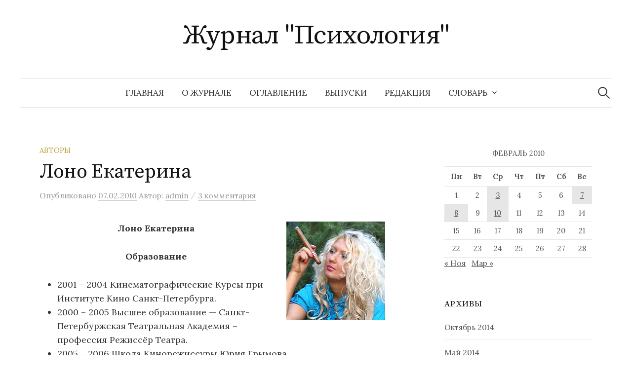

--- FILE ---
content_type: text/html; charset=UTF-8
request_url: https://www.psychology.su/2010/02/07/lono-ekaterina/
body_size: 44797
content:
<!DOCTYPE html>
<html lang="ru-RU">
<head>
<meta charset="UTF-8">
<meta name="viewport" content="width=device-width, initial-scale=1">
<link rel="pingback" href="https://www.psychology.su/xmlrpc.php">
<meta name='robots' content='index, follow, max-image-preview:large, max-snippet:-1, max-video-preview:-1' />

	<!-- This site is optimized with the Yoast SEO plugin v26.5 - https://yoast.com/wordpress/plugins/seo/ -->
	<title>Лоно Екатерина</title>
	<meta name="description" content="Лоно Екатерина Образование 2001 – 2004 Кинематографические Курсы при Институте Кино Санкт-Петербурга. 2000 – 2005 Высшее образование - Санкт-Петербуржская" />
	<link rel="canonical" href="https://www.psychology.su/2010/02/07/lono-ekaterina/" />
	<meta name="twitter:label1" content="Написано автором" />
	<meta name="twitter:data1" content="admin" />
	<script type="application/ld+json" class="yoast-schema-graph">{"@context":"https://schema.org","@graph":[{"@type":"WebPage","@id":"https://www.psychology.su/2010/02/07/lono-ekaterina/","url":"https://www.psychology.su/2010/02/07/lono-ekaterina/","name":"Лоно Екатерина","isPartOf":{"@id":"https://www.psychology.su/#website"},"primaryImageOfPage":{"@id":"https://www.psychology.su/2010/02/07/lono-ekaterina/#primaryimage"},"image":{"@id":"https://www.psychology.su/2010/02/07/lono-ekaterina/#primaryimage"},"thumbnailUrl":"http://www.psychology.su/wp-content/uploads/2010/02/lono.jpg","datePublished":"2010-02-07T03:18:55+00:00","dateModified":"2010-11-05T21:23:21+00:00","author":{"@id":"https://www.psychology.su/#/schema/person/b9808aab4f3fd3d6d31abb15596f554b"},"description":"Лоно Екатерина Образование 2001 – 2004 Кинематографические Курсы при Институте Кино Санкт-Петербурга. 2000 – 2005 Высшее образование - Санкт-Петербуржская","inLanguage":"ru-RU","potentialAction":[{"@type":"ReadAction","target":["https://www.psychology.su/2010/02/07/lono-ekaterina/"]}]},{"@type":"ImageObject","inLanguage":"ru-RU","@id":"https://www.psychology.su/2010/02/07/lono-ekaterina/#primaryimage","url":"http://www.psychology.su/wp-content/uploads/2010/02/lono.jpg","contentUrl":"http://www.psychology.su/wp-content/uploads/2010/02/lono.jpg"},{"@type":"WebSite","@id":"https://www.psychology.su/#website","url":"https://www.psychology.su/","name":"Журнал &quot;Психология&quot;","description":"","potentialAction":[{"@type":"SearchAction","target":{"@type":"EntryPoint","urlTemplate":"https://www.psychology.su/?s={search_term_string}"},"query-input":{"@type":"PropertyValueSpecification","valueRequired":true,"valueName":"search_term_string"}}],"inLanguage":"ru-RU"},{"@type":"Person","@id":"https://www.psychology.su/#/schema/person/b9808aab4f3fd3d6d31abb15596f554b","name":"admin","image":{"@type":"ImageObject","inLanguage":"ru-RU","@id":"https://www.psychology.su/#/schema/person/image/","url":"https://secure.gravatar.com/avatar/796ecf8b5fd00e1516f99b171a0abf1b1195657ee49260f2bac716760e4f6b9e?s=96&d=mm&r=g","contentUrl":"https://secure.gravatar.com/avatar/796ecf8b5fd00e1516f99b171a0abf1b1195657ee49260f2bac716760e4f6b9e?s=96&d=mm&r=g","caption":"admin"},"url":"https://www.psychology.su/author/admin/"}]}</script>
	<!-- / Yoast SEO plugin. -->


<link rel='dns-prefetch' href='//fonts.googleapis.com' />
<link rel="alternate" type="application/rss+xml" title="Журнал &quot;Психология&quot; &raquo; Лента" href="https://www.psychology.su/feed/" />
<link rel="alternate" type="application/rss+xml" title="Журнал &quot;Психология&quot; &raquo; Лента комментариев" href="https://www.psychology.su/comments/feed/" />
<link rel="alternate" type="application/rss+xml" title="Журнал &quot;Психология&quot; &raquo; Лента комментариев к &laquo;Лоно Екатерина&raquo;" href="https://www.psychology.su/2010/02/07/lono-ekaterina/feed/" />
<link rel="alternate" title="oEmbed (JSON)" type="application/json+oembed" href="https://www.psychology.su/wp-json/oembed/1.0/embed?url=https%3A%2F%2Fwww.psychology.su%2F2010%2F02%2F07%2Flono-ekaterina%2F" />
<link rel="alternate" title="oEmbed (XML)" type="text/xml+oembed" href="https://www.psychology.su/wp-json/oembed/1.0/embed?url=https%3A%2F%2Fwww.psychology.su%2F2010%2F02%2F07%2Flono-ekaterina%2F&#038;format=xml" />
<style id='wp-img-auto-sizes-contain-inline-css' type='text/css'>
img:is([sizes=auto i],[sizes^="auto," i]){contain-intrinsic-size:3000px 1500px}
/*# sourceURL=wp-img-auto-sizes-contain-inline-css */
</style>
<style id='wp-emoji-styles-inline-css' type='text/css'>

	img.wp-smiley, img.emoji {
		display: inline !important;
		border: none !important;
		box-shadow: none !important;
		height: 1em !important;
		width: 1em !important;
		margin: 0 0.07em !important;
		vertical-align: -0.1em !important;
		background: none !important;
		padding: 0 !important;
	}
/*# sourceURL=wp-emoji-styles-inline-css */
</style>
<style id='wp-block-library-inline-css' type='text/css'>
:root{--wp-block-synced-color:#7a00df;--wp-block-synced-color--rgb:122,0,223;--wp-bound-block-color:var(--wp-block-synced-color);--wp-editor-canvas-background:#ddd;--wp-admin-theme-color:#007cba;--wp-admin-theme-color--rgb:0,124,186;--wp-admin-theme-color-darker-10:#006ba1;--wp-admin-theme-color-darker-10--rgb:0,107,160.5;--wp-admin-theme-color-darker-20:#005a87;--wp-admin-theme-color-darker-20--rgb:0,90,135;--wp-admin-border-width-focus:2px}@media (min-resolution:192dpi){:root{--wp-admin-border-width-focus:1.5px}}.wp-element-button{cursor:pointer}:root .has-very-light-gray-background-color{background-color:#eee}:root .has-very-dark-gray-background-color{background-color:#313131}:root .has-very-light-gray-color{color:#eee}:root .has-very-dark-gray-color{color:#313131}:root .has-vivid-green-cyan-to-vivid-cyan-blue-gradient-background{background:linear-gradient(135deg,#00d084,#0693e3)}:root .has-purple-crush-gradient-background{background:linear-gradient(135deg,#34e2e4,#4721fb 50%,#ab1dfe)}:root .has-hazy-dawn-gradient-background{background:linear-gradient(135deg,#faaca8,#dad0ec)}:root .has-subdued-olive-gradient-background{background:linear-gradient(135deg,#fafae1,#67a671)}:root .has-atomic-cream-gradient-background{background:linear-gradient(135deg,#fdd79a,#004a59)}:root .has-nightshade-gradient-background{background:linear-gradient(135deg,#330968,#31cdcf)}:root .has-midnight-gradient-background{background:linear-gradient(135deg,#020381,#2874fc)}:root{--wp--preset--font-size--normal:16px;--wp--preset--font-size--huge:42px}.has-regular-font-size{font-size:1em}.has-larger-font-size{font-size:2.625em}.has-normal-font-size{font-size:var(--wp--preset--font-size--normal)}.has-huge-font-size{font-size:var(--wp--preset--font-size--huge)}.has-text-align-center{text-align:center}.has-text-align-left{text-align:left}.has-text-align-right{text-align:right}.has-fit-text{white-space:nowrap!important}#end-resizable-editor-section{display:none}.aligncenter{clear:both}.items-justified-left{justify-content:flex-start}.items-justified-center{justify-content:center}.items-justified-right{justify-content:flex-end}.items-justified-space-between{justify-content:space-between}.screen-reader-text{border:0;clip-path:inset(50%);height:1px;margin:-1px;overflow:hidden;padding:0;position:absolute;width:1px;word-wrap:normal!important}.screen-reader-text:focus{background-color:#ddd;clip-path:none;color:#444;display:block;font-size:1em;height:auto;left:5px;line-height:normal;padding:15px 23px 14px;text-decoration:none;top:5px;width:auto;z-index:100000}html :where(.has-border-color){border-style:solid}html :where([style*=border-top-color]){border-top-style:solid}html :where([style*=border-right-color]){border-right-style:solid}html :where([style*=border-bottom-color]){border-bottom-style:solid}html :where([style*=border-left-color]){border-left-style:solid}html :where([style*=border-width]){border-style:solid}html :where([style*=border-top-width]){border-top-style:solid}html :where([style*=border-right-width]){border-right-style:solid}html :where([style*=border-bottom-width]){border-bottom-style:solid}html :where([style*=border-left-width]){border-left-style:solid}html :where(img[class*=wp-image-]){height:auto;max-width:100%}:where(figure){margin:0 0 1em}html :where(.is-position-sticky){--wp-admin--admin-bar--position-offset:var(--wp-admin--admin-bar--height,0px)}@media screen and (max-width:600px){html :where(.is-position-sticky){--wp-admin--admin-bar--position-offset:0px}}

/*# sourceURL=wp-block-library-inline-css */
</style><style id='global-styles-inline-css' type='text/css'>
:root{--wp--preset--aspect-ratio--square: 1;--wp--preset--aspect-ratio--4-3: 4/3;--wp--preset--aspect-ratio--3-4: 3/4;--wp--preset--aspect-ratio--3-2: 3/2;--wp--preset--aspect-ratio--2-3: 2/3;--wp--preset--aspect-ratio--16-9: 16/9;--wp--preset--aspect-ratio--9-16: 9/16;--wp--preset--color--black: #000000;--wp--preset--color--cyan-bluish-gray: #abb8c3;--wp--preset--color--white: #ffffff;--wp--preset--color--pale-pink: #f78da7;--wp--preset--color--vivid-red: #cf2e2e;--wp--preset--color--luminous-vivid-orange: #ff6900;--wp--preset--color--luminous-vivid-amber: #fcb900;--wp--preset--color--light-green-cyan: #7bdcb5;--wp--preset--color--vivid-green-cyan: #00d084;--wp--preset--color--pale-cyan-blue: #8ed1fc;--wp--preset--color--vivid-cyan-blue: #0693e3;--wp--preset--color--vivid-purple: #9b51e0;--wp--preset--gradient--vivid-cyan-blue-to-vivid-purple: linear-gradient(135deg,rgb(6,147,227) 0%,rgb(155,81,224) 100%);--wp--preset--gradient--light-green-cyan-to-vivid-green-cyan: linear-gradient(135deg,rgb(122,220,180) 0%,rgb(0,208,130) 100%);--wp--preset--gradient--luminous-vivid-amber-to-luminous-vivid-orange: linear-gradient(135deg,rgb(252,185,0) 0%,rgb(255,105,0) 100%);--wp--preset--gradient--luminous-vivid-orange-to-vivid-red: linear-gradient(135deg,rgb(255,105,0) 0%,rgb(207,46,46) 100%);--wp--preset--gradient--very-light-gray-to-cyan-bluish-gray: linear-gradient(135deg,rgb(238,238,238) 0%,rgb(169,184,195) 100%);--wp--preset--gradient--cool-to-warm-spectrum: linear-gradient(135deg,rgb(74,234,220) 0%,rgb(151,120,209) 20%,rgb(207,42,186) 40%,rgb(238,44,130) 60%,rgb(251,105,98) 80%,rgb(254,248,76) 100%);--wp--preset--gradient--blush-light-purple: linear-gradient(135deg,rgb(255,206,236) 0%,rgb(152,150,240) 100%);--wp--preset--gradient--blush-bordeaux: linear-gradient(135deg,rgb(254,205,165) 0%,rgb(254,45,45) 50%,rgb(107,0,62) 100%);--wp--preset--gradient--luminous-dusk: linear-gradient(135deg,rgb(255,203,112) 0%,rgb(199,81,192) 50%,rgb(65,88,208) 100%);--wp--preset--gradient--pale-ocean: linear-gradient(135deg,rgb(255,245,203) 0%,rgb(182,227,212) 50%,rgb(51,167,181) 100%);--wp--preset--gradient--electric-grass: linear-gradient(135deg,rgb(202,248,128) 0%,rgb(113,206,126) 100%);--wp--preset--gradient--midnight: linear-gradient(135deg,rgb(2,3,129) 0%,rgb(40,116,252) 100%);--wp--preset--font-size--small: 13px;--wp--preset--font-size--medium: 20px;--wp--preset--font-size--large: 36px;--wp--preset--font-size--x-large: 42px;--wp--preset--spacing--20: 0.44rem;--wp--preset--spacing--30: 0.67rem;--wp--preset--spacing--40: 1rem;--wp--preset--spacing--50: 1.5rem;--wp--preset--spacing--60: 2.25rem;--wp--preset--spacing--70: 3.38rem;--wp--preset--spacing--80: 5.06rem;--wp--preset--shadow--natural: 6px 6px 9px rgba(0, 0, 0, 0.2);--wp--preset--shadow--deep: 12px 12px 50px rgba(0, 0, 0, 0.4);--wp--preset--shadow--sharp: 6px 6px 0px rgba(0, 0, 0, 0.2);--wp--preset--shadow--outlined: 6px 6px 0px -3px rgb(255, 255, 255), 6px 6px rgb(0, 0, 0);--wp--preset--shadow--crisp: 6px 6px 0px rgb(0, 0, 0);}:where(.is-layout-flex){gap: 0.5em;}:where(.is-layout-grid){gap: 0.5em;}body .is-layout-flex{display: flex;}.is-layout-flex{flex-wrap: wrap;align-items: center;}.is-layout-flex > :is(*, div){margin: 0;}body .is-layout-grid{display: grid;}.is-layout-grid > :is(*, div){margin: 0;}:where(.wp-block-columns.is-layout-flex){gap: 2em;}:where(.wp-block-columns.is-layout-grid){gap: 2em;}:where(.wp-block-post-template.is-layout-flex){gap: 1.25em;}:where(.wp-block-post-template.is-layout-grid){gap: 1.25em;}.has-black-color{color: var(--wp--preset--color--black) !important;}.has-cyan-bluish-gray-color{color: var(--wp--preset--color--cyan-bluish-gray) !important;}.has-white-color{color: var(--wp--preset--color--white) !important;}.has-pale-pink-color{color: var(--wp--preset--color--pale-pink) !important;}.has-vivid-red-color{color: var(--wp--preset--color--vivid-red) !important;}.has-luminous-vivid-orange-color{color: var(--wp--preset--color--luminous-vivid-orange) !important;}.has-luminous-vivid-amber-color{color: var(--wp--preset--color--luminous-vivid-amber) !important;}.has-light-green-cyan-color{color: var(--wp--preset--color--light-green-cyan) !important;}.has-vivid-green-cyan-color{color: var(--wp--preset--color--vivid-green-cyan) !important;}.has-pale-cyan-blue-color{color: var(--wp--preset--color--pale-cyan-blue) !important;}.has-vivid-cyan-blue-color{color: var(--wp--preset--color--vivid-cyan-blue) !important;}.has-vivid-purple-color{color: var(--wp--preset--color--vivid-purple) !important;}.has-black-background-color{background-color: var(--wp--preset--color--black) !important;}.has-cyan-bluish-gray-background-color{background-color: var(--wp--preset--color--cyan-bluish-gray) !important;}.has-white-background-color{background-color: var(--wp--preset--color--white) !important;}.has-pale-pink-background-color{background-color: var(--wp--preset--color--pale-pink) !important;}.has-vivid-red-background-color{background-color: var(--wp--preset--color--vivid-red) !important;}.has-luminous-vivid-orange-background-color{background-color: var(--wp--preset--color--luminous-vivid-orange) !important;}.has-luminous-vivid-amber-background-color{background-color: var(--wp--preset--color--luminous-vivid-amber) !important;}.has-light-green-cyan-background-color{background-color: var(--wp--preset--color--light-green-cyan) !important;}.has-vivid-green-cyan-background-color{background-color: var(--wp--preset--color--vivid-green-cyan) !important;}.has-pale-cyan-blue-background-color{background-color: var(--wp--preset--color--pale-cyan-blue) !important;}.has-vivid-cyan-blue-background-color{background-color: var(--wp--preset--color--vivid-cyan-blue) !important;}.has-vivid-purple-background-color{background-color: var(--wp--preset--color--vivid-purple) !important;}.has-black-border-color{border-color: var(--wp--preset--color--black) !important;}.has-cyan-bluish-gray-border-color{border-color: var(--wp--preset--color--cyan-bluish-gray) !important;}.has-white-border-color{border-color: var(--wp--preset--color--white) !important;}.has-pale-pink-border-color{border-color: var(--wp--preset--color--pale-pink) !important;}.has-vivid-red-border-color{border-color: var(--wp--preset--color--vivid-red) !important;}.has-luminous-vivid-orange-border-color{border-color: var(--wp--preset--color--luminous-vivid-orange) !important;}.has-luminous-vivid-amber-border-color{border-color: var(--wp--preset--color--luminous-vivid-amber) !important;}.has-light-green-cyan-border-color{border-color: var(--wp--preset--color--light-green-cyan) !important;}.has-vivid-green-cyan-border-color{border-color: var(--wp--preset--color--vivid-green-cyan) !important;}.has-pale-cyan-blue-border-color{border-color: var(--wp--preset--color--pale-cyan-blue) !important;}.has-vivid-cyan-blue-border-color{border-color: var(--wp--preset--color--vivid-cyan-blue) !important;}.has-vivid-purple-border-color{border-color: var(--wp--preset--color--vivid-purple) !important;}.has-vivid-cyan-blue-to-vivid-purple-gradient-background{background: var(--wp--preset--gradient--vivid-cyan-blue-to-vivid-purple) !important;}.has-light-green-cyan-to-vivid-green-cyan-gradient-background{background: var(--wp--preset--gradient--light-green-cyan-to-vivid-green-cyan) !important;}.has-luminous-vivid-amber-to-luminous-vivid-orange-gradient-background{background: var(--wp--preset--gradient--luminous-vivid-amber-to-luminous-vivid-orange) !important;}.has-luminous-vivid-orange-to-vivid-red-gradient-background{background: var(--wp--preset--gradient--luminous-vivid-orange-to-vivid-red) !important;}.has-very-light-gray-to-cyan-bluish-gray-gradient-background{background: var(--wp--preset--gradient--very-light-gray-to-cyan-bluish-gray) !important;}.has-cool-to-warm-spectrum-gradient-background{background: var(--wp--preset--gradient--cool-to-warm-spectrum) !important;}.has-blush-light-purple-gradient-background{background: var(--wp--preset--gradient--blush-light-purple) !important;}.has-blush-bordeaux-gradient-background{background: var(--wp--preset--gradient--blush-bordeaux) !important;}.has-luminous-dusk-gradient-background{background: var(--wp--preset--gradient--luminous-dusk) !important;}.has-pale-ocean-gradient-background{background: var(--wp--preset--gradient--pale-ocean) !important;}.has-electric-grass-gradient-background{background: var(--wp--preset--gradient--electric-grass) !important;}.has-midnight-gradient-background{background: var(--wp--preset--gradient--midnight) !important;}.has-small-font-size{font-size: var(--wp--preset--font-size--small) !important;}.has-medium-font-size{font-size: var(--wp--preset--font-size--medium) !important;}.has-large-font-size{font-size: var(--wp--preset--font-size--large) !important;}.has-x-large-font-size{font-size: var(--wp--preset--font-size--x-large) !important;}
/*# sourceURL=global-styles-inline-css */
</style>

<style id='classic-theme-styles-inline-css' type='text/css'>
/*! This file is auto-generated */
.wp-block-button__link{color:#fff;background-color:#32373c;border-radius:9999px;box-shadow:none;text-decoration:none;padding:calc(.667em + 2px) calc(1.333em + 2px);font-size:1.125em}.wp-block-file__button{background:#32373c;color:#fff;text-decoration:none}
/*# sourceURL=/wp-includes/css/classic-themes.min.css */
</style>
<link rel='stylesheet' id='dashicons-css' href='https://www.psychology.su/wp-includes/css/dashicons.min.css?ver=6.9' type='text/css' media='all' />
<link rel='stylesheet' id='everest-forms-general-css' href='https://www.psychology.su/wp-content/plugins/everest-forms/assets/css/everest-forms.css?ver=3.4.1' type='text/css' media='all' />
<link rel='stylesheet' id='jquery-intl-tel-input-css' href='https://www.psychology.su/wp-content/plugins/everest-forms/assets/css/intlTelInput.css?ver=3.4.1' type='text/css' media='all' />
<link rel='stylesheet' id='megamenu-css' href='https://www.psychology.su/wp-content/uploads/maxmegamenu/style.css?ver=675bdd' type='text/css' media='all' />
<link rel='stylesheet' id='graphy-font-css' href='https://fonts.googleapis.com/css?family=Source+Serif+Pro%3A400%7CLora%3A400%2C400italic%2C700&#038;subset=latin%2Clatin-ext%2Ccyrillic%2Ccyrillic-ext' type='text/css' media='all' />
<link rel='stylesheet' id='genericons-css' href='https://www.psychology.su/wp-content/themes/graphy/genericons/genericons.css?ver=3.4.1' type='text/css' media='all' />
<link rel='stylesheet' id='normalize-css' href='https://www.psychology.su/wp-content/themes/graphy/css/normalize.css?ver=4.1.1' type='text/css' media='all' />
<link rel='stylesheet' id='graphy-style-css' href='https://www.psychology.su/wp-content/themes/graphy/style.css?ver=2.3.2' type='text/css' media='all' />
<link rel='stylesheet' id='wpzoom-social-icons-socicon-css' href='https://www.psychology.su/wp-content/plugins/social-icons-widget-by-wpzoom/assets/css/wpzoom-socicon.css?ver=1765006597' type='text/css' media='all' />
<link rel='stylesheet' id='wpzoom-social-icons-genericons-css' href='https://www.psychology.su/wp-content/plugins/social-icons-widget-by-wpzoom/assets/css/genericons.css?ver=1765006597' type='text/css' media='all' />
<link rel='stylesheet' id='wpzoom-social-icons-academicons-css' href='https://www.psychology.su/wp-content/plugins/social-icons-widget-by-wpzoom/assets/css/academicons.min.css?ver=1765006597' type='text/css' media='all' />
<link rel='stylesheet' id='wpzoom-social-icons-font-awesome-3-css' href='https://www.psychology.su/wp-content/plugins/social-icons-widget-by-wpzoom/assets/css/font-awesome-3.min.css?ver=1765006597' type='text/css' media='all' />
<link rel='stylesheet' id='wpzoom-social-icons-styles-css' href='https://www.psychology.su/wp-content/plugins/social-icons-widget-by-wpzoom/assets/css/wpzoom-social-icons-styles.css?ver=1765006597' type='text/css' media='all' />
<link rel='stylesheet' id='tablepress-default-css' href='https://www.psychology.su/wp-content/plugins/tablepress/css/build/default.css?ver=3.2.5' type='text/css' media='all' />
<link rel='preload' as='font'  id='wpzoom-social-icons-font-academicons-woff2-css' href='https://www.psychology.su/wp-content/plugins/social-icons-widget-by-wpzoom/assets/font/academicons.woff2?v=1.9.2'  type='font/woff2' crossorigin />
<link rel='preload' as='font'  id='wpzoom-social-icons-font-fontawesome-3-woff2-css' href='https://www.psychology.su/wp-content/plugins/social-icons-widget-by-wpzoom/assets/font/fontawesome-webfont.woff2?v=4.7.0'  type='font/woff2' crossorigin />
<link rel='preload' as='font'  id='wpzoom-social-icons-font-genericons-woff-css' href='https://www.psychology.su/wp-content/plugins/social-icons-widget-by-wpzoom/assets/font/Genericons.woff'  type='font/woff' crossorigin />
<link rel='preload' as='font'  id='wpzoom-social-icons-font-socicon-woff2-css' href='https://www.psychology.su/wp-content/plugins/social-icons-widget-by-wpzoom/assets/font/socicon.woff2?v=4.5.3'  type='font/woff2' crossorigin />
<script type="text/javascript" src="https://www.psychology.su/wp-includes/js/jquery/jquery.min.js?ver=3.7.1" id="jquery-core-js"></script>
<script type="text/javascript" src="https://www.psychology.su/wp-includes/js/jquery/jquery-migrate.min.js?ver=3.4.1" id="jquery-migrate-js"></script>
<link rel="https://api.w.org/" href="https://www.psychology.su/wp-json/" /><link rel="alternate" title="JSON" type="application/json" href="https://www.psychology.su/wp-json/wp/v2/posts/3717" /><link rel="EditURI" type="application/rsd+xml" title="RSD" href="https://www.psychology.su/xmlrpc.php?rsd" />
<meta name="generator" content="WordPress 6.9" />
<meta name="generator" content="Everest Forms 3.4.1" />
<link rel='shortlink' href='https://www.psychology.su/?p=3717' />
	<style type="text/css">
		/* Colors */
				
			</style>
		<!-- Fonts Plugin CSS - https://fontsplugin.com/ -->
	<style>
			</style>
	<!-- Fonts Plugin CSS -->
	<style type="text/css">/** Mega Menu CSS: fs **/</style>
</head>

<body class="wp-singular post-template-default single single-post postid-3717 single-format-standard wp-theme-graphy everest-forms-no-js has-sidebar footer-0 has-avatars">
<div id="page" class="hfeed site">
	<a class="skip-link screen-reader-text" href="#content">Перейти к содержимому</a>

	<header id="masthead" class="site-header">

		<div class="site-branding">
					<div class="site-title"><a href="https://www.psychology.su/" rel="home">Журнал &quot;Психология&quot;</a></div>
						<div class="site-description"></div>
						</div><!-- .site-branding -->

				<nav id="site-navigation" class="main-navigation">
			<button class="menu-toggle"><span class="menu-text">Меню</span></button>
			<div class="menu"><ul>
<li ><a href="https://www.psychology.su/">Главная</a></li><li class="page_item page-item-28413"><a href="https://www.psychology.su/o_jurnale/">О журнале</a></li>
<li class="page_item page-item-28415"><a href="https://www.psychology.su/oglavlenie/">Оглавление</a></li>
<li class="page_item page-item-28416"><a href="https://www.psychology.su/vypuski/">Выпуски</a></li>
<li class="page_item page-item-28414"><a href="https://www.psychology.su/redakciya/">Редакция</a></li>
<li class="page_item page-item-28417 page_item_has_children"><a href="https://www.psychology.su/slovar/">Словарь</a>
<ul class='children'>
	<li class="page_item page-item-28418 page_item_has_children"><a href="https://www.psychology.su/slovar/a/">А</a>
	<ul class='children'>
		<li class="page_item page-item-28513"><a href="https://www.psychology.su/slovar/a/abaziya/">АБАЗИЯ</a></li>
		<li class="page_item page-item-28514"><a href="https://www.psychology.su/slovar/a/aborigeny/">АБОРИГЕНЫ</a></li>
		<li class="page_item page-item-28515"><a href="https://www.psychology.su/slovar/a/absolyutnaya_shkala/">АБСОЛЮТНАЯ ШКАЛА</a></li>
		<li class="page_item page-item-28516"><a href="https://www.psychology.su/slovar/a/absolyutnyi_porog/">АБСОЛЮТНЫЙ ПОРОГ</a></li>
		<li class="page_item page-item-28517"><a href="https://www.psychology.su/slovar/a/absolyutnyi_sluh/">АБСОЛЮТНЫЙ СЛУХ</a></li>
		<li class="page_item page-item-28518"><a href="https://www.psychology.su/slovar/a/abstinentnyi_sindrom/">АБСТИНЕНТНЫЙ СИНДРОМ</a></li>
		<li class="page_item page-item-28535"><a href="https://www.psychology.su/slovar/a/abstragirovanie/">АБСТРАГИРОВАНИЕ</a></li>
		<li class="page_item page-item-28536"><a href="https://www.psychology.su/slovar/a/abstrakciya/">АБСТРАКЦИЯ</a></li>
		<li class="page_item page-item-28537"><a href="https://www.psychology.su/slovar/a/abuliya/">АБУЛИЯ</a></li>
		<li class="page_item page-item-28538"><a href="https://www.psychology.su/slovar/a/aversivnaya_terapiya/">АВЕРСИВНАЯ ТЕРАПИЯ</a></li>
		<li class="page_item page-item-28539"><a href="https://www.psychology.su/slovar/a/avstriiskaya_shkola/">АВСТРИЙСКАЯ ШКОЛА</a></li>
		<li class="page_item page-item-28540"><a href="https://www.psychology.su/slovar/a/avtoidentifikaciya/">АВТОИДЕНТИФИКАЦИЯ</a></li>
		<li class="page_item page-item-28519"><a href="https://www.psychology.su/slovar/a/avtokorrelyaciya/">АВТОКОРРЕЛЯЦИЯ</a></li>
		<li class="page_item page-item-28520"><a href="https://www.psychology.su/slovar/a/avtomatizaciya_dvijenii/">АВТОМАТИЗАЦИЯ ДВИЖЕНИЙ</a></li>
		<li class="page_item page-item-28521"><a href="https://www.psychology.su/slovar/a/avtomatizm/">АВТОМАТИЗМ</a></li>
		<li class="page_item page-item-28522"><a href="https://www.psychology.su/slovar/a/avtonomiya/">АВТОНОМИЯ</a></li>
		<li class="page_item page-item-28523"><a href="https://www.psychology.su/slovar/a/avtonomnaya_rech/">АВТОНОМНАЯ РЕЧЬ</a></li>
		<li class="page_item page-item-28541"><a href="https://www.psychology.su/slovar/a/avtoreferat/">АВТОРЕФЕРАТ</a></li>
		<li class="page_item page-item-28524"><a href="https://www.psychology.su/slovar/a/avtoritarnaya_lichnost/">АВТОРИТАРНАЯ ЛИЧНОСТЬ</a></li>
		<li class="page_item page-item-28525"><a href="https://www.psychology.su/slovar/a/avtoritarnost/">АВТОРИТАРНОСТЬ</a></li>
		<li class="page_item page-item-28526"><a href="https://www.psychology.su/slovar/a/avtofiliya/">АВТОФИЛИЯ</a></li>
		<li class="page_item page-item-28527"><a href="https://www.psychology.su/slovar/a/aga-perejivanie/">АГА-ПЕРЕЖИВАНИЕ</a></li>
		<li class="page_item page-item-28528"><a href="https://www.psychology.su/slovar/a/agasfer/">АГАСФЕР</a></li>
		<li class="page_item page-item-28542"><a href="https://www.psychology.su/slovar/a/agasfera_sindrom/">АГАСФЕРА СИНДРОМ</a></li>
		<li class="page_item page-item-28529"><a href="https://www.psychology.su/slovar/a/aggravaciya/">АГГРАВАЦИЯ</a></li>
		<li class="page_item page-item-28530"><a href="https://www.psychology.su/slovar/a/agent/">АГЕНТ</a></li>
		<li class="page_item page-item-28543"><a href="https://www.psychology.su/slovar/a/agnoziya/">АГНОЗИЯ</a></li>
		<li class="page_item page-item-28531"><a href="https://www.psychology.su/slovar/a/agonisticheskii_bufer/">АГОНИСТИЧЕСКИЙ БУФЕР</a></li>
		<li class="page_item page-item-28532"><a href="https://www.psychology.su/slovar/a/agonisticheskoe_povedenie/">АГОНИСТИЧЕСКОЕ ПОВЕДЕНИЕ</a></li>
		<li class="page_item page-item-28533"><a href="https://www.psychology.su/slovar/a/agorafobiya_2/">АГОРАФОБИЯ</a></li>
		<li class="page_item page-item-28544"><a href="https://www.psychology.su/slovar/a/agrammatizm/">АГРАММАТИЗМ</a></li>
		<li class="page_item page-item-28534"><a href="https://www.psychology.su/slovar/a/agrafiya/">АГРАФИЯ</a></li>
		<li class="page_item page-item-28545"><a href="https://www.psychology.su/slovar/a/agressivnoe_povedenie_jivotnyh/">АГРЕССИВНОЕ ПОВЕДЕНИЕ ЖИВОТНЫХ</a></li>
		<li class="page_item page-item-28419"><a href="https://www.psychology.su/slovar/a/agressiya_7/">АГРЕССИЯ</a></li>
		<li class="page_item page-item-28546"><a href="https://www.psychology.su/slovar/a/adaptacionnyi_sindrom/">АДАПТАЦИОННЫЙ СИНДРОМ</a></li>
		<li class="page_item page-item-28547"><a href="https://www.psychology.su/slovar/a/adaptaciya/">АДАПТАЦИЯ</a></li>
		<li class="page_item page-item-28548"><a href="https://www.psychology.su/slovar/a/adaptaciya_zritelnaya/">АДАПТАЦИЯ ЗРИТЕЛЬНАЯ</a></li>
		<li class="page_item page-item-28549"><a href="https://www.psychology.su/slovar/a/adaptaciya_sensornaya/">АДАПТАЦИЯ СЕНСОРНАЯ</a></li>
		<li class="page_item page-item-28550"><a href="https://www.psychology.su/slovar/a/adaptaciya_sluhovaya/">АДАПТАЦИЯ СЛУХОВАЯ</a></li>
		<li class="page_item page-item-28551"><a href="https://www.psychology.su/slovar/a/adaptaciya_socialnaya/">АДАПТАЦИЯ СОЦИАЛЬНАЯ</a></li>
		<li class="page_item page-item-28552"><a href="https://www.psychology.su/slovar/a/adaptometr/">АДАПТОМЕТР</a></li>
		<li class="page_item page-item-28553"><a href="https://www.psychology.su/slovar/a/addiktivnoe_povedenie/">АДДИКТИВНОЕ ПОВЕДЕНИЕ</a></li>
		<li class="page_item page-item-28554"><a href="https://www.psychology.su/slovar/a/additivnaya_shkala/">АДДИТИВНАЯ ШКАЛА</a></li>
		<li class="page_item page-item-28555"><a href="https://www.psychology.su/slovar/a/additivnoe_smeshenie_cvetov/">АДДИТИВНОЕ СМЕШЕНИЕ ЦВЕТОВ</a></li>
		<li class="page_item page-item-28556"><a href="https://www.psychology.su/slovar/a/adekvatnost_oschuscheniya/">АДЕКВАТНОСТЬ ОЩУЩЕНИЯ</a></li>
		<li class="page_item page-item-28557"><a href="https://www.psychology.su/slovar/a/adekvatnyi_razdrajitel/">АДЕКВАТНЫЙ РАЗДРАЖИТЕЛЬ</a></li>
		<li class="page_item page-item-28558"><a href="https://www.psychology.su/slovar/a/adler_alfred/">АДЛЕР АЛЬФРЕД</a></li>
		<li class="page_item page-item-28559"><a href="https://www.psychology.su/slovar/a/adrenalin/">АДРЕНАЛИН</a></li>
		<li class="page_item page-item-28560"><a href="https://www.psychology.su/slovar/a/adrenokortikotropnyi_gormon/">АДРЕНОКОРТИКОТРОПНЫЙ ГОРМОН</a></li>
		<li class="page_item page-item-28655"><a href="https://www.psychology.su/slovar/a/adresant/">АДРЕСАНТ</a></li>
		<li class="page_item page-item-28561"><a href="https://www.psychology.su/slovar/a/adresat/">АДРЕСАТ</a></li>
		<li class="page_item page-item-28562"><a href="https://www.psychology.su/slovar/a/akalkuliya/">АКАЛЬКУЛИЯ</a></li>
		<li class="page_item page-item-28563"><a href="https://www.psychology.su/slovar/a/akklimaciya/">АККЛИМАЦИЯ</a></li>
		<li class="page_item page-item-28564"><a href="https://www.psychology.su/slovar/a/akkomodaciya/">АККОМОДАЦИЯ</a></li>
		<li class="page_item page-item-28565"><a href="https://www.psychology.su/slovar/a/akkomodaciya_glaz/">АККОМОДАЦИЯ ГЛАЗ</a></li>
		<li class="page_item page-item-28566"><a href="https://www.psychology.su/slovar/a/akkulturaciya/">АККУЛЬТУРАЦИЯ</a></li>
		<li class="page_item page-item-28567"><a href="https://www.psychology.su/slovar/a/akme/">АКМЕ</a></li>
		<li class="page_item page-item-28568"><a href="https://www.psychology.su/slovar/a/akmeologiya/">АКМЕОЛОГИЯ</a></li>
		<li class="page_item page-item-28569"><a href="https://www.psychology.su/slovar/a/akseleraciya/">АКСЕЛЕРАЦИЯ</a></li>
		<li class="page_item page-item-28570"><a href="https://www.psychology.su/slovar/a/akson/">АКСОН</a></li>
		<li class="page_item page-item-28571"><a href="https://www.psychology.su/slovar/a/aktografiya/">АКТОГРАФИЯ</a></li>
		<li class="page_item page-item-28572"><a href="https://www.psychology.su/slovar/a/aktualizaciya_svyazei/">АКТУАЛИЗАЦИЯ СВЯЗЕЙ</a></li>
		<li class="page_item page-item-28573"><a href="https://www.psychology.su/slovar/a/akustika_psihologicheskaya/">АКУСТИКА ПСИХОЛОГИЧЕСКАЯ</a></li>
		<li class="page_item page-item-28675"><a href="https://www.psychology.su/slovar/a/akustika_fiziologicheskaya/">АКУСТИКА ФИЗИОЛОГИЧЕСКАЯ</a></li>
		<li class="page_item page-item-28574"><a href="https://www.psychology.su/slovar/a/akcentuaciya_haraktera/">АКЦЕНТУАЦИЯ ХАРАКТЕРА</a></li>
		<li class="page_item page-item-28575"><a href="https://www.psychology.su/slovar/a/akcidentalizm/">АКЦИДЕНТАЛИЗМ</a></li>
		<li class="page_item page-item-28576"><a href="https://www.psychology.su/slovar/a/alaliya/">АЛАЛИЯ</a></li>
		<li class="page_item page-item-28577"><a href="https://www.psychology.su/slovar/a/alatin/">АЛАТИН</a></li>
		<li class="page_item page-item-28676"><a href="https://www.psychology.su/slovar/a/algometr/">АЛГОМЕТР</a></li>
		<li class="page_item page-item-28578"><a href="https://www.psychology.su/slovar/a/algoritm/">АЛГОРИТМ</a></li>
		<li class="page_item page-item-28579"><a href="https://www.psychology.su/slovar/a/algoritmicheskaya_nerazreshimost/">АЛГОРИТМИЧЕСКАЯ НЕРАЗРЕШИМОСТЬ</a></li>
		<li class="page_item page-item-28580"><a href="https://www.psychology.su/slovar/a/algoritmicheskoe_opisanie/">АЛГОРИТМИЧЕСКОЕ ОПИСАНИЕ</a></li>
		<li class="page_item page-item-28581"><a href="https://www.psychology.su/slovar/a/aleksitimiya/">АЛЕКСИТИМИЯ</a></li>
		<li class="page_item page-item-28677"><a href="https://www.psychology.su/slovar/a/aleksiya/">АЛЕКСИЯ</a></li>
		<li class="page_item page-item-28582"><a href="https://www.psychology.su/slovar/a/altruizm/">АЛЬТРУИЗМ</a></li>
		<li class="page_item page-item-28583"><a href="https://www.psychology.su/slovar/a/alfa-ritm/">АЛЬФА-РИТМ</a></li>
		<li class="page_item page-item-28678"><a href="https://www.psychology.su/slovar/a/ambivalentnost/">АМБИВАЛЕНТНОСТЬ</a></li>
		<li class="page_item page-item-28584"><a href="https://www.psychology.su/slovar/a/ambivalentnost_chuvstv/">АМБИВАЛЕНТНОСТЬ ЧУВСТВ</a></li>
		<li class="page_item page-item-28585"><a href="https://www.psychology.su/slovar/a/ambivert/">АМБИВЕРТ</a></li>
		<li class="page_item page-item-28586"><a href="https://www.psychology.su/slovar/a/ambidekstriya/">АМБИДЕКСТРИЯ</a></li>
		<li class="page_item page-item-28587"><a href="https://www.psychology.su/slovar/a/ambiciya/">АМБИЦИЯ</a></li>
		<li class="page_item page-item-28588"><a href="https://www.psychology.su/slovar/a/ambliopiya/">АМБЛИОПИЯ</a></li>
		<li class="page_item page-item-28589"><a href="https://www.psychology.su/slovar/a/amerikanskii_yazyk_jestov/">АМЕРИКАНСКИЙ ЯЗЫК ЖЕСТОВ</a></li>
		<li class="page_item page-item-28590"><a href="https://www.psychology.su/slovar/a/amigdala/">АМИГДАЛА</a></li>
		<li class="page_item page-item-28591"><a href="https://www.psychology.su/slovar/a/amikoshonstvo/">АМИКОШОНСТВО</a></li>
		<li class="page_item page-item-28592"><a href="https://www.psychology.su/slovar/a/amimiya/">АМИМИЯ</a></li>
		<li class="page_item page-item-28593"><a href="https://www.psychology.su/slovar/a/amneziya_infantilnaya/">АМНЕЗИЯ ИНФАНТИЛЬНАЯ</a></li>
		<li class="page_item page-item-28594"><a href="https://www.psychology.su/slovar/a/amuziya/">АМУЗИЯ</a></li>
		<li class="page_item page-item-28610"><a href="https://www.psychology.su/slovar/a/an-ideizm/">АН-ИДЕИЗМ</a></li>
		<li class="page_item page-item-28612"><a href="https://www.psychology.su/slovar/a/an-ikoniya/">АН-ИКОНИЯ</a></li>
		<li class="page_item page-item-28595"><a href="https://www.psychology.su/slovar/a/anagramma/">АНАГРАММА</a></li>
		<li class="page_item page-item-28596"><a href="https://www.psychology.su/slovar/a/anakliticheskaya_depressiya/">АНАКЛИТИЧЕСКАЯ ДЕПРЕССИЯ</a></li>
		<li class="page_item page-item-28597"><a href="https://www.psychology.su/slovar/a/analiz/">АНАЛИЗ</a></li>
		<li class="page_item page-item-28598"><a href="https://www.psychology.su/slovar/a/analizator/">АНАЛИЗАТОР</a></li>
		<li class="page_item page-item-28599"><a href="https://www.psychology.su/slovar/a/analiticheskaya_psihologiya/">АНАЛИТИЧЕСКАЯ ПСИХОЛОГИЯ</a></li>
		<li class="page_item page-item-28600"><a href="https://www.psychology.su/slovar/a/analiticheskii_yazyk/">АНАЛИТИЧЕСКИЙ ЯЗЫК</a></li>
		<li class="page_item page-item-28601"><a href="https://www.psychology.su/slovar/a/analogiya/">АНАЛОГИЯ</a></li>
		<li class="page_item page-item-28602"><a href="https://www.psychology.su/slovar/a/analnaya_stadiya/">АНАЛЬНАЯ СТАДИЯ</a></li>
		<li class="page_item page-item-28603"><a href="https://www.psychology.su/slovar/a/anamnez/">АНАМНЕЗ</a></li>
		<li class="page_item page-item-28604"><a href="https://www.psychology.su/slovar/a/anamnesis/">АНАМНЕСИС</a></li>
		<li class="page_item page-item-28605"><a href="https://www.psychology.su/slovar/a/ananev_boris_gerasimovich/">АНАНЬЕВ БОРИС ГЕРАСИМОВИЧ</a></li>
		<li class="page_item page-item-28606"><a href="https://www.psychology.su/slovar/a/anartriya/">АНАРТРИЯ</a></li>
		<li class="page_item page-item-28607"><a href="https://www.psychology.su/slovar/a/anafora_anaforicheskoe_upotreblenie/">АНАФОРА, АНАФОРИЧЕСКОЕ УПОТРЕБЛЕНИЕ</a></li>
		<li class="page_item page-item-28608"><a href="https://www.psychology.su/slovar/a/angedoniya/">АНГЕДОНИЯ</a></li>
		<li class="page_item page-item-28609"><a href="https://www.psychology.su/slovar/a/angliiskaya_antropologicheskaya_shkola/">АНГЛИЙСКАЯ АНТРОПОЛОГИЧЕСКАЯ ШКОЛА</a></li>
		<li class="page_item page-item-28679"><a href="https://www.psychology.su/slovar/a/androfiliya/">АНДРОФИЛИЯ</a></li>
		<li class="page_item page-item-28611"><a href="https://www.psychology.su/slovar/a/anizeikoniya/">АНИЗЭЙКОНИЯ</a></li>
		<li class="page_item page-item-28422"><a href="https://www.psychology.su/slovar/a/anima_animus/">АНИМА, АНИМУС</a></li>
		<li class="page_item page-item-28613"><a href="https://www.psychology.su/slovar/a/animatizm/">АНИМАТИЗМ</a></li>
		<li class="page_item page-item-28614"><a href="https://www.psychology.su/slovar/a/animizm/">АНИМИЗМ</a></li>
		<li class="page_item page-item-28615"><a href="https://www.psychology.su/slovar/a/animizm_detskii/">АНИМИЗМ ДЕТСКИЙ</a></li>
		<li class="page_item page-item-28616"><a href="https://www.psychology.su/slovar/a/anketa/">АНКЕТА</a></li>
		<li class="page_item page-item-28617"><a href="https://www.psychology.su/slovar/a/anketer/">АНКЕТЕР</a></li>
		<li class="page_item page-item-28618"><a href="https://www.psychology.su/slovar/a/anketnyi_opros/">АНКЕТНЫЙ ОПРОС</a></li>
		<li class="page_item page-item-28680"><a href="https://www.psychology.su/slovar/a/anomiya/">АНОМИЯ</a></li>
		<li class="page_item page-item-28619"><a href="https://www.psychology.su/slovar/a/anoreksiya_nevroticheskaya/">АНОРЕКСИЯ НЕВРОТИЧЕСКАЯ</a></li>
		<li class="page_item page-item-28620"><a href="https://www.psychology.su/slovar/a/anosmiya/">АНОСМИЯ</a></li>
		<li class="page_item page-item-28621"><a href="https://www.psychology.su/slovar/a/anohin_petr_kuzmich/">АНОХИН ПЕТР КУЗЬМИЧ</a></li>
		<li class="page_item page-item-28622"><a href="https://www.psychology.su/slovar/a/anticipaciya/">АНТИЦИПАЦИЯ</a></li>
		<li class="page_item page-item-28623"><a href="https://www.psychology.su/slovar/a/antropogenez/">АНТРОПОГЕНЕЗ</a></li>
		<li class="page_item page-item-28624"><a href="https://www.psychology.su/slovar/a/antropologiya/">АНТРОПОЛОГИЯ</a></li>
		<li class="page_item page-item-28625"><a href="https://www.psychology.su/slovar/a/antropomorfizm/">АНТРОПОМОРФИЗМ</a></li>
		<li class="page_item page-item-28626"><a href="https://www.psychology.su/slovar/a/antropotehnicheskaya_sistema/">АНТРОПОТЕХНИЧЕСКАЯ СИСТЕМА</a></li>
		<li class="page_item page-item-28423"><a href="https://www.psychology.su/slovar/a/apatiya/">АПАТИЯ</a></li>
		<li class="page_item page-item-28627"><a href="https://www.psychology.su/slovar/a/apopleksiya/">АПОПЛЕКСИЯ</a></li>
		<li class="page_item page-item-28628"><a href="https://www.psychology.su/slovar/a/appercepciya/">АППЕРЦЕПЦИЯ</a></li>
		<li class="page_item page-item-28629"><a href="https://www.psychology.su/slovar/a/apraksiya/">АПРАКСИЯ</a></li>
		<li class="page_item page-item-28681"><a href="https://www.psychology.su/slovar/a/arbitraj/">АРБИТРАЖ</a></li>
		<li class="page_item page-item-28630"><a href="https://www.psychology.su/slovar/a/aristotel/">АРИСТОТЕЛЬ</a></li>
		<li class="page_item page-item-28421"><a href="https://www.psychology.su/slovar/a/artefakt/">АРТЕФАКТ</a></li>
		<li class="page_item page-item-28631"><a href="https://www.psychology.su/slovar/a/artefakt_eksperimenta/">АРТЕФАКТ ЭКСПЕРИМЕНТА</a></li>
		<li class="page_item page-item-28632"><a href="https://www.psychology.su/slovar/a/artikulema/">АРТИКУЛЕМА</a></li>
		<li class="page_item page-item-28633"><a href="https://www.psychology.su/slovar/a/artikulyaciya/">АРТИКУЛЯЦИЯ</a></li>
		<li class="page_item page-item-28420"><a href="https://www.psychology.su/slovar/a/arhetip/">АРХЕТИП</a></li>
		<li class="page_item page-item-28634"><a href="https://www.psychology.su/slovar/a/asemiya/">АСЕМИЯ</a></li>
		<li class="page_item page-item-28635"><a href="https://www.psychology.su/slovar/a/asimboliya/">АСИМБОЛИЯ</a></li>
		<li class="page_item page-item-28636"><a href="https://www.psychology.su/slovar/a/asketizm/">АСКЕТИЗМ</a></li>
		<li class="page_item page-item-28682"><a href="https://www.psychology.su/slovar/a/assertivnost/">АССЕРТИВНОСТЬ</a></li>
		<li class="page_item page-item-28637"><a href="https://www.psychology.su/slovar/a/assimilyaciya/">АССИМИЛЯЦИЯ</a></li>
		<li class="page_item page-item-28638"><a href="https://www.psychology.su/slovar/a/assortativnost/">АССОРТАТИВНОСТЬ</a></li>
		<li class="page_item page-item-28424"><a href="https://www.psychology.su/slovar/a/associativnaya_psihologiya/">АССОЦИАТИВНАЯ ПСИХОЛОГИЯ</a></li>
		<li class="page_item page-item-28639"><a href="https://www.psychology.su/slovar/a/associativnyi_eksperiment/">АССОЦИАТИВНЫЙ ЭКСПЕРИМЕНТ</a></li>
		<li class="page_item page-item-28640"><a href="https://www.psychology.su/slovar/a/associaciya/">АССОЦИАЦИЯ</a></li>
		<li class="page_item page-item-28641"><a href="https://www.psychology.su/slovar/a/astaziya/">АСТАЗИЯ</a></li>
		<li class="page_item page-item-28642"><a href="https://www.psychology.su/slovar/a/astenik/">АСТЕНИК</a></li>
		<li class="page_item page-item-28643"><a href="https://www.psychology.su/slovar/a/astenicheskie_emocii/">АСТЕНИЧЕСКИЕ ЭМОЦИИ</a></li>
		<li class="page_item page-item-28644"><a href="https://www.psychology.su/slovar/a/astereognoz/">АСТЕРЕОГНОЗ</a></li>
		<li class="page_item page-item-28645"><a href="https://www.psychology.su/slovar/a/ataraksiya/">АТАРАКСИЯ</a></li>
		<li class="page_item page-item-28683"><a href="https://www.psychology.su/slovar/a/ataraktiki/">АТАРАКТИКИ</a></li>
		<li class="page_item page-item-28646"><a href="https://www.psychology.su/slovar/a/atribut/">АТРИБУТ</a></li>
		<li class="page_item page-item-28647"><a href="https://www.psychology.su/slovar/a/atributivnyi/">АТРИБУТИВНЫЙ</a></li>
		<li class="page_item page-item-28648"><a href="https://www.psychology.su/slovar/a/atribuciya/">АТРИБУЦИЯ</a></li>
		<li class="page_item page-item-28649"><a href="https://www.psychology.su/slovar/a/atribuciya_dispozicionnaya/">АТРИБУЦИЯ ДИСПОЗИЦИОННАЯ</a></li>
		<li class="page_item page-item-28650"><a href="https://www.psychology.su/slovar/a/atribuciya_kauzalnaya/">АТРИБУЦИЯ КАУЗАЛЬНАЯ</a></li>
		<li class="page_item page-item-28684"><a href="https://www.psychology.su/slovar/a/atribuciya_situacionnaya/">АТРИБУЦИЯ СИТУАЦИОННАЯ</a></li>
		<li class="page_item page-item-28651"><a href="https://www.psychology.su/slovar/a/attityud/">АТТИТЮД</a></li>
		<li class="page_item page-item-28652"><a href="https://www.psychology.su/slovar/a/attityuda_izmenenie/">АТТИТЮДА ИЗМЕНЕНИЕ</a></li>
		<li class="page_item page-item-28685"><a href="https://www.psychology.su/slovar/a/attityuda_izmerenie/">АТТИТЮДА ИЗМЕРЕНИЕ</a></li>
		<li class="page_item page-item-28653"><a href="https://www.psychology.su/slovar/a/attityudov_privivka/">АТТИТЮДОВ ПРИВИВКА</a></li>
		<li class="page_item page-item-28654"><a href="https://www.psychology.su/slovar/a/attraktanty/">АТТРАКТАНТЫ</a></li>
		<li class="page_item page-item-28656"><a href="https://www.psychology.su/slovar/a/attraktivnost/">АТТРАКТИВНОСТЬ</a></li>
		<li class="page_item page-item-28657"><a href="https://www.psychology.su/slovar/a/attrakciya/">АТТРАКЦИЯ</a></li>
		<li class="page_item page-item-28686"><a href="https://www.psychology.su/slovar/a/auberta_fenomen/">АУБЕРТА ФЕНОМЕН</a></li>
		<li class="page_item page-item-28660"><a href="https://www.psychology.su/slovar/a/audiometriya/">АУДИОМЕТРИЯ</a></li>
		<li class="page_item page-item-28661"><a href="https://www.psychology.su/slovar/a/auditoriya/">АУДИТОРИЯ</a></li>
		<li class="page_item page-item-28662"><a href="https://www.psychology.su/slovar/a/autizm/">АУТИЗМ</a></li>
		<li class="page_item page-item-28663"><a href="https://www.psychology.su/slovar/a/autogennaya_trenirovka/">АУТОГЕННАЯ ТРЕНИРОВКА</a></li>
		<li class="page_item page-item-28664"><a href="https://www.psychology.su/slovar/a/afaziya/">АФАЗИЯ</a></li>
		<li class="page_item page-item-28665"><a href="https://www.psychology.su/slovar/a/afoniya/">АФОНИЯ</a></li>
		<li class="page_item page-item-28425"><a href="https://www.psychology.su/slovar/a/affekt/">АФФЕКТ</a></li>
		<li class="page_item page-item-28668"><a href="https://www.psychology.su/slovar/a/affekt_neadekvatnosti/">АФФЕКТ НЕАДЕКВАТНОСТИ</a></li>
		<li class="page_item page-item-28687"><a href="https://www.psychology.su/slovar/a/affektaciya/">АФФЕКТАЦИЯ</a></li>
		<li class="page_item page-item-28666"><a href="https://www.psychology.su/slovar/a/affektivnye_deti/">АФФЕКТИВНЫЕ ДЕТИ</a></li>
		<li class="page_item page-item-28667"><a href="https://www.psychology.su/slovar/a/affektivnye_komponenty/">АФФЕКТИВНЫЕ КОМПОНЕНТЫ</a></li>
		<li class="page_item page-item-28669"><a href="https://www.psychology.su/slovar/a/afferentaciya/">АФФЕРЕНТАЦИЯ</a></li>
		<li class="page_item page-item-28670"><a href="https://www.psychology.su/slovar/a/afferentnyi/">АФФЕРЕНТНЫЙ</a></li>
		<li class="page_item page-item-28671"><a href="https://www.psychology.su/slovar/a/affiliaciya/">АФФИЛИАЦИЯ</a></li>
		<li class="page_item page-item-28672"><a href="https://www.psychology.su/slovar/a/affordans/">АФФОРДАНС</a></li>
		<li class="page_item page-item-28673"><a href="https://www.psychology.su/slovar/a/ah_narciss/">АХ НАРЦИСС</a></li>
		<li class="page_item page-item-28674"><a href="https://www.psychology.su/slovar/a/ahromaticheskoe_zrenie/">АХРОМАТИЧЕСКОЕ ЗРЕНИЕ</a></li>
		<li class="page_item page-item-28688"><a href="https://www.psychology.su/slovar/a/acetilholin/">АЦЕТИЛХОЛИН</a></li>
	</ul>
</li>
	<li class="page_item page-item-28430 page_item_has_children"><a href="https://www.psychology.su/slovar/b/">Б</a>
	<ul class='children'>
		<li class="page_item page-item-28689"><a href="https://www.psychology.su/slovar/b/bazalnye_emocii/">БАЗАЛЬНЫЕ ЭМОЦИИ</a></li>
		<li class="page_item page-item-28690"><a href="https://www.psychology.su/slovar/b/baies/">БАЙЕС</a></li>
		<li class="page_item page-item-28691"><a href="https://www.psychology.su/slovar/b/basov_mihail_yakovlevich/">БАСОВ МИХАИЛ ЯКОВЛЕВИЧ</a></li>
		<li class="page_item page-item-28692"><a href="https://www.psychology.su/slovar/b/bahtin_mihail_mihailovich/">БАХТИН МИХАИЛ МИХАЙЛОВИЧ</a></li>
		<li class="page_item page-item-28693"><a href="https://www.psychology.su/slovar/b/bashnya_molchaniya/">БАШНЯ МОЛЧАНИЯ</a></li>
		<li class="page_item page-item-28694"><a href="https://www.psychology.su/slovar/b/bditelnost_cheloveka-operatora/">БДИТЕЛЬНОСТЬ ЧЕЛОВЕКА-ОПЕРАТОРА</a></li>
		<li class="page_item page-item-28695"><a href="https://www.psychology.su/slovar/b/bezorientirnoe_pole/">БЕЗОРИЕНТИРНОЕ ПОЛЕ</a></li>
		<li class="page_item page-item-28696"><a href="https://www.psychology.su/slovar/b/bezuslovnyi_refleks/">БЕЗУСЛОВНЫЙ РЕФЛЕКС</a></li>
		<li class="page_item page-item-28697"><a href="https://www.psychology.su/slovar/b/bekeshi_djordj/">БЕКЕШИ ДЖОРДЖ</a></li>
		<li class="page_item page-item-28698"><a href="https://www.psychology.su/slovar/b/belyi_shum/">БЕЛЫЙ ШУМ</a></li>
		<li class="page_item page-item-28699"><a href="https://www.psychology.su/slovar/b/berkli_djordj/">БЕРКЛИ ДЖОРДЖ</a></li>
		<li class="page_item page-item-28700"><a href="https://www.psychology.su/slovar/b/bern_erik/">БЕРН ЭРИК</a></li>
		<li class="page_item page-item-28701"><a href="https://www.psychology.su/slovar/b/bernshtein_nikolai_aleksandrovich/">БЕРНШТЕЙН НИКОЛАЙ АЛЕКСАНДРОВИЧ</a></li>
		<li class="page_item page-item-28702"><a href="https://www.psychology.su/slovar/b/bessoznatelnoe/">БЕССОЗНАТЕЛЬНОЕ</a></li>
		<li class="page_item page-item-28703"><a href="https://www.psychology.su/slovar/b/behterev_vladimir_mihailovich/">БЕХТЕРЕВ ВЛАДИМИР МИХАЙЛОВИЧ</a></li>
		<li class="page_item page-item-28704"><a href="https://www.psychology.su/slovar/b/becoldabryukke_fenomen/">БЕЦОЛЬДА—БРЮККЕ ФЕНОМЕН</a></li>
		<li class="page_item page-item-28705"><a href="https://www.psychology.su/slovar/b/binauralnyi_sluh/">БИНАУРАЛЬНЫЙ СЛУХ</a></li>
		<li class="page_item page-item-28706"><a href="https://www.psychology.su/slovar/b/bine_alfred/">БИНЕ АЛЬФРЕД</a></li>
		<li class="page_item page-item-28707"><a href="https://www.psychology.su/slovar/b/binesimona_test/">БИНЕ—СИМОНА ТЕСТ</a></li>
		<li class="page_item page-item-28708"><a href="https://www.psychology.su/slovar/b/binokulyarnoe_zrenie/">БИНОКУЛЯРНОЕ ЗРЕНИЕ</a></li>
		<li class="page_item page-item-28709"><a href="https://www.psychology.su/slovar/b/biogeneticheskii_zakon/">БИОГЕНЕТИЧЕСКИЙ ЗАКОН</a></li>
		<li class="page_item page-item-28710"><a href="https://www.psychology.su/slovar/b/biologicheskie_chasy/">БИОЛОГИЧЕСКИЕ ЧАСЫ</a></li>
		<li class="page_item page-item-28711"><a href="https://www.psychology.su/slovar/b/bionika/">БИОНИКА</a></li>
		<li class="page_item page-item-28712"><a href="https://www.psychology.su/slovar/b/bihevioralnaya_nauka/">БИХЕВИОРАЛЬНАЯ НАУКА</a></li>
		<li class="page_item page-item-28435"><a href="https://www.psychology.su/slovar/b/biheviorizm/">БИХЕВИОРИЗМ</a></li>
		<li class="page_item page-item-28713"><a href="https://www.psychology.su/slovar/b/bliznecovyi_metod/">БЛИЗНЕЦОВЫЙ МЕТОД</a></li>
		<li class="page_item page-item-28714"><a href="https://www.psychology.su/slovar/b/bloki_mozga/">БЛОКИ МОЗГА</a></li>
		<li class="page_item page-item-28715"><a href="https://www.psychology.su/slovar/b/blonskii_pavel_petrovich/">БЛОНСКИЙ ПАВЕЛ ПЕТРОВИЧ</a></li>
		<li class="page_item page-item-28716"><a href="https://www.psychology.su/slovar/b/boduen_de_kurtene_ivan_aleksandrovich/">БОДУЭН ДЕ КУРТЕНЭ ИВАН АЛЕКСАНДРОВИЧ</a></li>
		<li class="page_item page-item-28717"><a href="https://www.psychology.su/slovar/b/bojovich_lidiya_ilinichna/">БОЖОВИЧ ЛИДИЯ ИЛЬИНИЧНА</a></li>
		<li class="page_item page-item-28718"><a href="https://www.psychology.su/slovar/b/bolevye_oschuscheniya/">БОЛЕВЫЕ ОЩУЩЕНИЯ</a></li>
		<li class="page_item page-item-28722"><a href="https://www.psychology.su/slovar/b/bolshaya_pyaterka/">БОЛЬШАЯ ПЯТЕРКА</a></li>
		<li class="page_item page-item-28719"><a href="https://www.psychology.su/slovar/b/bolshaya_sistema/">БОЛЬШАЯ СИСТЕМА</a></li>
		<li class="page_item page-item-28720"><a href="https://www.psychology.su/slovar/b/brentano_franc/">БРЕНТАНО ФРАНЦ</a></li>
		<li class="page_item page-item-28724"><a href="https://www.psychology.su/slovar/b/broka_centr/">БРОКА ЦЕНТР</a></li>
		<li class="page_item page-item-28721"><a href="https://www.psychology.su/slovar/b/brokazulcera_fenomen/">БРОКА—ЗУЛЬЦЕРА ФЕНОМЕН</a></li>
		<li class="page_item page-item-28723"><a href="https://www.psychology.su/slovar/b/brushlinskii_andrei_vladimirovich/">БРУШЛИНСКИЙ АНДРЕЙ ВЛАДИМИРОВИЧ</a></li>
		<li class="page_item page-item-28725"><a href="https://www.psychology.su/slovar/b/bulbarnyi_paralich/">БУЛЬБАРНЫЙ ПАРАЛИЧ</a></li>
		<li class="page_item page-item-28726"><a href="https://www.psychology.su/slovar/b/bekon_frensis/">БЭКОН ФРЭНСИС</a></li>
		<li class="page_item page-item-28727"><a href="https://www.psychology.su/slovar/b/ben_aleksandr/">БЭН АЛЕКСАНДР</a></li>
		<li class="page_item page-item-28728"><a href="https://www.psychology.su/slovar/b/byuler_karl/">БЮЛЕР КАРЛ</a></li>
	</ul>
</li>
	<li class="page_item page-item-28443 page_item_has_children"><a href="https://www.psychology.su/slovar/p/">П</a>
	<ul class='children'>
		<li class="page_item page-item-28459"><a href="https://www.psychology.su/slovar/p/psihodrama/">ПСИХОДРАМА</a></li>
	</ul>
</li>
	<li class="page_item page-item-28451 page_item_has_children"><a href="https://www.psychology.su/slovar/ch/">Ч</a>
	<ul class='children'>
		<li class="page_item page-item-28504"><a href="https://www.psychology.su/slovar/ch/chelovek/">ЧЕЛОВЕК</a></li>
		<li class="page_item page-item-28954"><a href="https://www.psychology.su/slovar/ch/chelovek-operator/">ЧЕЛОВЕК-ОПЕРАТОР</a></li>
		<li class="page_item page-item-28955"><a href="https://www.psychology.su/slovar/ch/cheloveko-sistemnyi_interfeis/">ЧЕЛОВЕКО-СИСТЕМНЫЙ ИНТЕРФЕЙС</a></li>
		<li class="page_item page-item-28956"><a href="https://www.psychology.su/slovar/ch/cheloveko-centrirovannyi_podhod/">ЧЕЛОВЕКО-ЦЕНТРИРОВАННЫЙ ПОДХОД</a></li>
		<li class="page_item page-item-28953"><a href="https://www.psychology.su/slovar/ch/chelovekoznanie/">ЧЕЛОВЕКОЗНАНИЕ</a></li>
		<li class="page_item page-item-28512"><a href="https://www.psychology.su/slovar/ch/chelovecheskie_faktory/">ЧЕЛОВЕЧЕСКИЕ ФАКТОРЫ</a></li>
		<li class="page_item page-item-28957"><a href="https://www.psychology.su/slovar/ch/chelpanov_georgii_ivanovich/">ЧЕЛПАНОВ ГЕОРГИЙ ИВАНОВИЧ</a></li>
		<li class="page_item page-item-28958"><a href="https://www.psychology.su/slovar/ch/cherepno-mozgovaya_travma/">ЧЕРЕПНО-МОЗГОВАЯ ТРАВМА</a></li>
		<li class="page_item page-item-28507"><a href="https://www.psychology.su/slovar/ch/cherty_lichnosti/">ЧЕРТЫ ЛИЧНОСТИ</a></li>
		<li class="page_item page-item-28505"><a href="https://www.psychology.su/slovar/ch/chuvstva/">ЧУВСТВА</a></li>
		<li class="page_item page-item-28506"><a href="https://www.psychology.su/slovar/ch/chuvstvo_yumora/">ЧУВСТВО ЮМОРА</a></li>
	</ul>
</li>
	<li class="page_item page-item-28452 page_item_has_children"><a href="https://www.psychology.su/slovar/sh/">Ш</a>
	<ul class='children'>
		<li class="page_item page-item-28912"><a href="https://www.psychology.su/slovar/sh/shag_geffdinga/">ШАГ ГЕФФДИНГА</a></li>
		<li class="page_item page-item-28914"><a href="https://www.psychology.su/slovar/sh/shag_usvoeniya/">ШАГ УСВОЕНИЯ</a></li>
		<li class="page_item page-item-28913"><a href="https://www.psychology.su/slovar/sh/shizofreniya_3/">ШИЗОФРЕНИЯ</a></li>
		<li class="page_item page-item-28915"><a href="https://www.psychology.su/slovar/sh/shkala_gutmana/">ШКАЛА ГУТМАНА</a></li>
		<li class="page_item page-item-28916"><a href="https://www.psychology.su/slovar/sh/shkala_laikerta/">ШКАЛА ЛАЙКЕРТА</a></li>
		<li class="page_item page-item-28508"><a href="https://www.psychology.su/slovar/sh/shkala_ocenok/">ШКАЛА ОЦЕНОК</a></li>
		<li class="page_item page-item-28917"><a href="https://www.psychology.su/slovar/sh/shkala_socialnoi_distancii/">ШКАЛА СОЦИАЛЬНОЙ ДИСТАНЦИИ</a></li>
		<li class="page_item page-item-28918"><a href="https://www.psychology.su/slovar/sh/shkala_terstouna/">ШКАЛА ТЕРСТОУНА</a></li>
		<li class="page_item page-item-28919"><a href="https://www.psychology.su/slovar/sh/shkalirovanie_mnogomernoe/">ШКАЛИРОВАНИЕ МНОГОМЕРНОЕ</a></li>
		<li class="page_item page-item-28920"><a href="https://www.psychology.su/slovar/sh/shkalirovanie_nemetricheskoe/">ШКАЛИРОВАНИЕ НЕМЕТРИЧЕСКОЕ</a></li>
		<li class="page_item page-item-28921"><a href="https://www.psychology.su/slovar/sh/shpet_gustav_gustavovich/">ШПЕТ ГУСТАВ ГУСТАВОВИЧ</a></li>
		<li class="page_item page-item-28922"><a href="https://www.psychology.su/slovar/sh/shpilrein_isaak_naftulevich/">ШПИЛЬРЕЙН ИСААК НАФТУЛЬЕВИЧ</a></li>
		<li class="page_item page-item-28923"><a href="https://www.psychology.su/slovar/sh/shtern_vilyam/">ШТЕРН ВИЛЬЯМ</a></li>
		<li class="page_item page-item-28924"><a href="https://www.psychology.su/slovar/sh/shum/">ШУМ</a></li>
		<li class="page_item page-item-28911"><a href="https://www.psychology.su/slovar/sh/shablony/">ШАБЛОНЫ</a></li>
	</ul>
</li>
	<li class="page_item page-item-28447"><a href="https://www.psychology.su/slovar/s/">С</a></li>
	<li class="page_item page-item-28431 page_item_has_children"><a href="https://www.psychology.su/slovar/v/">В</a>
	<ul class='children'>
		<li class="page_item page-item-28729"><a href="https://www.psychology.su/slovar/v/valentnost/">ВАЛЕНТНОСТЬ</a></li>
		<li class="page_item page-item-28731"><a href="https://www.psychology.su/slovar/v/validnost_testa/">ВАЛИДНОСТЬ ТЕСТА</a></li>
		<li class="page_item page-item-28730"><a href="https://www.psychology.su/slovar/v/vdohnovenie/">ВДОХНОВЕНИЕ</a></li>
		<li class="page_item page-item-28732"><a href="https://www.psychology.su/slovar/v/vegetativnaya_nervnaya_sistema/">ВЕГЕТАТИВНАЯ НЕРВНАЯ СИСТЕМА</a></li>
		<li class="page_item page-item-28733"><a href="https://www.psychology.su/slovar/v/veduschee_polusharie/">ВЕДУЩЕЕ ПОЛУШАРИЕ</a></li>
		<li class="page_item page-item-28734"><a href="https://www.psychology.su/slovar/v/verbalnaya_parafaziya/">ВЕРБАЛЬНАЯ ПАРАФАЗИЯ</a></li>
		<li class="page_item page-item-28735"><a href="https://www.psychology.su/slovar/v/versionnye_dvijeniya/">ВЕРСИОННЫЕ ДВИЖЕНИЯ</a></li>
		<li class="page_item page-item-28792"><a href="https://www.psychology.su/slovar/v/vestibulyarnaya_sistema/">ВЕСТИБУЛЯРНАЯ СИСТЕМА</a></li>
		<li class="page_item page-item-28737"><a href="https://www.psychology.su/slovar/v/vibracionnaya_chuvstvitelnost/">ВИБРАЦИОННАЯ ЧУВСТВИТЕЛЬНОСТЬ</a></li>
		<li class="page_item page-item-28736"><a href="https://www.psychology.su/slovar/v/vives_huan-luis/">ВИВЕС ХУАН-ЛУИС</a></li>
		<li class="page_item page-item-28738"><a href="https://www.psychology.su/slovar/v/vidy_nablyudeniya/">ВИДЫ НАБЛЮДЕНИЯ</a></li>
		<li class="page_item page-item-28739"><a href="https://www.psychology.su/slovar/v/vidy_rechi/">ВИДЫ РЕЧИ</a></li>
		<li class="page_item page-item-28791"><a href="https://www.psychology.su/slovar/v/vikarnoe_nauchenie/">ВИКАРНОЕ НАУЧЕНИЕ</a></li>
		<li class="page_item page-item-28740"><a href="https://www.psychology.su/slovar/v/vikarnye_perceptivnye_deistviya/">ВИКАРНЫЕ ПЕРЦЕПТИВНЫЕ ДЕЙСТВИЯ</a></li>
		<li class="page_item page-item-28741"><a href="https://www.psychology.su/slovar/v/virtualnaya_realnost/">ВИРТУАЛЬНАЯ РЕАЛЬНОСТЬ</a></li>
		<li class="page_item page-item-28748"><a href="https://www.psychology.su/slovar/v/vkusovoi_analizator/">ВКУСОВОЙ АНАЛИЗАТОР</a></li>
		<li class="page_item page-item-28742"><a href="https://www.psychology.su/slovar/v/vlechenie/">ВЛЕЧЕНИЕ</a></li>
		<li class="page_item page-item-28743"><a href="https://www.psychology.su/slovar/v/vneshnyaya_sreda_organizma/">ВНЕШНЯЯ СРЕДА ОРГАНИЗМА</a></li>
		<li class="page_item page-item-28744"><a href="https://www.psychology.su/slovar/v/vnimanie/">ВНИМАНИЕ</a></li>
		<li class="page_item page-item-28790"><a href="https://www.psychology.su/slovar/v/vnimaniya_narusheniya/">ВНИМАНИЯ НАРУШЕНИЯ</a></li>
		<li class="page_item page-item-28789"><a href="https://www.psychology.su/slovar/v/vnimaniya_obem/">ВНИМАНИЯ ОБЪЕМ</a></li>
		<li class="page_item page-item-28788"><a href="https://www.psychology.su/slovar/v/vnimaniya_fiziologicheskie_mehanizmy/">ВНИМАНИЯ ФИЗИОЛОГИЧЕСКИЕ МЕХАНИЗМЫ</a></li>
		<li class="page_item page-item-28745"><a href="https://www.psychology.su/slovar/v/vnutrennyaya_kartina_bolezni/">ВНУТРЕННЯЯ КАРТИНА БОЛЕЗНИ</a></li>
		<li class="page_item page-item-28787"><a href="https://www.psychology.su/slovar/v/vnutrennyaya_motorika/">ВНУТРЕННЯЯ МОТОРИКА</a></li>
		<li class="page_item page-item-28786"><a href="https://www.psychology.su/slovar/v/vnutrennyaya_rech/">ВНУТРЕННЯЯ РЕЧЬ</a></li>
		<li class="page_item page-item-28746"><a href="https://www.psychology.su/slovar/v/vnushaemost/">ВНУШАЕМОСТЬ</a></li>
		<li class="page_item page-item-28747"><a href="https://www.psychology.su/slovar/v/vnushenie/">ВНУШЕНИЕ</a></li>
		<li class="page_item page-item-28749"><a href="https://www.psychology.su/slovar/v/vozrast/">ВОЗРАСТ</a></li>
		<li class="page_item page-item-28458"><a href="https://www.psychology.su/slovar/v/vozrastnaya_psihologiya/">ВОЗРАСТНАЯ ПСИХОЛОГИЯ</a></li>
		<li class="page_item page-item-28750"><a href="https://www.psychology.su/slovar/v/vozrastnaya_psihofiziologiya/">ВОЗРАСТНАЯ ПСИХОФИЗИОЛОГИЯ</a></li>
		<li class="page_item page-item-28785"><a href="https://www.psychology.su/slovar/v/vozrastnaya_regressiya/">ВОЗРАСТНАЯ РЕГРЕССИЯ</a></li>
		<li class="page_item page-item-28751"><a href="https://www.psychology.su/slovar/v/volyuntarizm/">ВОЛЮНТАРИЗМ</a></li>
		<li class="page_item page-item-28784"><a href="https://www.psychology.su/slovar/v/volya/">ВОЛЯ</a></li>
		<li class="page_item page-item-28752"><a href="https://www.psychology.su/slovar/v/voobrajenie_2/">ВООБРАЖЕНИЕ</a></li>
		<li class="page_item page-item-28783"><a href="https://www.psychology.su/slovar/v/vospominanie/">ВОСПОМИНАНИЕ</a></li>
		<li class="page_item page-item-28753"><a href="https://www.psychology.su/slovar/v/vospriyatie/">ВОСПРИЯТИЕ</a></li>
		<li class="page_item page-item-28754"><a href="https://www.psychology.su/slovar/v/vospriyatie_prostranstva/">ВОСПРИЯТИЕ ПРОСТРАНСТВА</a></li>
		<li class="page_item page-item-28782"><a href="https://www.psychology.su/slovar/v/vospriyatie_slojnyh_zvukov/">ВОСПРИЯТИЕ СЛОЖНЫХ ЗВУКОВ</a></li>
		<li class="page_item page-item-28781"><a href="https://www.psychology.su/slovar/v/vospriyatie_ustnoi_rechi/">ВОСПРИЯТИЕ УСТНОЙ РЕЧИ</a></li>
		<li class="page_item page-item-28779"><a href="https://www.psychology.su/slovar/v/vospriyatie_cheloveka_chelovekom/">ВОСПРИЯТИЕ ЧЕЛОВЕКА ЧЕЛОВЕКОМ</a></li>
		<li class="page_item page-item-28755"><a href="https://www.psychology.su/slovar/v/vospriyatiya_prostranstva_narusheniya/">ВОСПРИЯТИЯ ПРОСТРАНСТВА НАРУШЕНИЯ</a></li>
		<li class="page_item page-item-28780"><a href="https://www.psychology.su/slovar/v/vosproizvedenie/">ВОСПРОИЗВЕДЕНИЕ</a></li>
		<li class="page_item page-item-28756"><a href="https://www.psychology.su/slovar/v/vosstanovlenie_psihicheskih_funkcii/">ВОССТАНОВЛЕНИЕ ПСИХИЧЕСКИХ ФУНКЦИЙ</a></li>
		<li class="page_item page-item-28778"><a href="https://www.psychology.su/slovar/v/vrabatyvanie/">ВРАБАТЫВАНИЕ</a></li>
		<li class="page_item page-item-28757"><a href="https://www.psychology.su/slovar/v/vremennaya_perspektiva/">ВРЕМЕННАЯ ПЕРСПЕКТИВА</a></li>
		<li class="page_item page-item-28758"><a href="https://www.psychology.su/slovar/v/vremennaya_svyaz/">ВРЕМЕННАЯ СВЯЗЬ</a></li>
		<li class="page_item page-item-28777"><a href="https://www.psychology.su/slovar/v/vremya_reakcii/">ВРЕМЯ РЕАКЦИИ</a></li>
		<li class="page_item page-item-28759"><a href="https://www.psychology.su/slovar/v/vundt_vilgelm_maks/">ВУНДТ ВИЛЬГЕЛЬМ МАКС</a></li>
		<li class="page_item page-item-28760"><a href="https://www.psychology.su/slovar/v/vyborka/">ВЫБОРКА</a></li>
		<li class="page_item page-item-28776"><a href="https://www.psychology.su/slovar/v/vyborochnoe_issledovanie/">ВЫБОРОЧНОЕ ИССЛЕДОВАНИЕ</a></li>
		<li class="page_item page-item-28775"><a href="https://www.psychology.su/slovar/v/vyborochnyi_metod/">ВЫБОРОЧНЫЙ МЕТОД</a></li>
		<li class="page_item page-item-28761"><a href="https://www.psychology.su/slovar/v/vygotskii_lev_semenovich/">ВЫГОТСКИЙ ЛЕВ СЕМЕНОВИЧ</a></li>
		<li class="page_item page-item-28762"><a href="https://www.psychology.su/slovar/v/vyzvannye_potencialy/">ВЫЗВАННЫЕ ПОТЕНЦИАЛЫ</a></li>
		<li class="page_item page-item-28774"><a href="https://www.psychology.su/slovar/v/vyrazitelnye_dvijeniya/">ВЫРАЗИТЕЛЬНЫЕ ДВИЖЕНИЯ</a></li>
		<li class="page_item page-item-28763"><a href="https://www.psychology.su/slovar/v/vysota_zvuka/">ВЫСОТА ЗВУКА</a></li>
		<li class="page_item page-item-28764"><a href="https://www.psychology.su/slovar/v/vysshaya_nervnaya_deyatelnost/">ВЫСШАЯ НЕРВНАЯ ДЕЯТЕЛЬНОСТЬ</a></li>
		<li class="page_item page-item-28765"><a href="https://www.psychology.su/slovar/v/vysshie_psihicheskie_funkcii/">ВЫСШИЕ ПСИХИЧЕСКИЕ ФУНКЦИИ</a></li>
		<li class="page_item page-item-28766"><a href="https://www.psychology.su/slovar/v/vyurcburgskaya_shkola/">ВЮРЦБУРГСКАЯ ШКОЛА</a></li>
	</ul>
</li>
	<li class="page_item page-item-28432 page_item_has_children"><a href="https://www.psychology.su/slovar/g/">Г</a>
	<ul class='children'>
		<li class="page_item page-item-28767"><a href="https://www.psychology.su/slovar/g/gabitus/">ГАБИТУС</a></li>
		<li class="page_item page-item-28460"><a href="https://www.psychology.su/slovar/g/gallyucinacii/">ГАЛЛЮЦИНАЦИИ</a></li>
		<li class="page_item page-item-28793"><a href="https://www.psychology.su/slovar/g/galperin_petr_yakovlevich/">ГАЛЬПЕРИН ПЕТР ЯКОВЛЕВИЧ</a></li>
		<li class="page_item page-item-28794"><a href="https://www.psychology.su/slovar/g/ganglii/">ГАНГЛИЙ</a></li>
		<li class="page_item page-item-28795"><a href="https://www.psychology.su/slovar/g/gaptika/">ГАПТИКА</a></li>
		<li class="page_item page-item-28796"><a href="https://www.psychology.su/slovar/g/gartli_deivid/">ГАРТЛИ ДЕЙВИД</a></li>
		<li class="page_item page-item-28768"><a href="https://www.psychology.su/slovar/g/gellershtein_solomon_grigorevich/">ГЕЛЛЕРШТЕЙН СОЛОМОН ГРИГОРЬЕВИЧ</a></li>
		<li class="page_item page-item-28797"><a href="https://www.psychology.su/slovar/g/gelmgolc_german/">ГЕЛЬМГОЛЬЦ ГЕРМАН</a></li>
		<li class="page_item page-item-28798"><a href="https://www.psychology.su/slovar/g/gemeralopiya/">ГЕМЕРАЛОПИЯ</a></li>
		<li class="page_item page-item-28769"><a href="https://www.psychology.su/slovar/g/gemianopsiya/">ГЕМИАНОПСИЯ</a></li>
		<li class="page_item page-item-28800"><a href="https://www.psychology.su/slovar/g/gemiplegiya/">ГЕМИПЛЕГИЯ</a></li>
		<li class="page_item page-item-28770"><a href="https://www.psychology.su/slovar/g/genetika_povedeniya/">ГЕНЕТИКА ПОВЕДЕНИЯ</a></li>
		<li class="page_item page-item-28799"><a href="https://www.psychology.su/slovar/g/geneticheskaya_epistemologiya/">ГЕНЕТИЧЕСКАЯ ЭПИСТЕМОЛОГИЯ</a></li>
		<li class="page_item page-item-28461"><a href="https://www.psychology.su/slovar/g/genialnost/">ГЕНИАЛЬНОСТЬ</a></li>
		<li class="page_item page-item-28771"><a href="https://www.psychology.su/slovar/g/genotip/">ГЕНОТИП</a></li>
		<li class="page_item page-item-28801"><a href="https://www.psychology.su/slovar/g/gerbart_iogann/">ГЕРБАРТ ИОГАНН</a></li>
		<li class="page_item page-item-28772"><a href="https://www.psychology.su/slovar/g/germenevtika/">ГЕРМЕНЕВТИКА</a></li>
		<li class="page_item page-item-28773"><a href="https://www.psychology.su/slovar/g/geterogennost_jivogo_dvijeniya/">ГЕТЕРОГЕННОСТЬ ЖИВОГО ДВИЖЕНИЯ</a></li>
		<li class="page_item page-item-28802"><a href="https://www.psychology.su/slovar/g/geshtalt_4/">ГЕШТАЛЬТ</a></li>
		<li class="page_item page-item-28803"><a href="https://www.psychology.su/slovar/g/geshtalt-kachestvo/">ГЕШТАЛЬТ-КАЧЕСТВО</a></li>
		<li class="page_item page-item-28804"><a href="https://www.psychology.su/slovar/g/geshtalt-psihologiya/">ГЕШТАЛЬТ-ПСИХОЛОГИЯ</a></li>
		<li class="page_item page-item-28808"><a href="https://www.psychology.su/slovar/g/geshtalt-terapiya/">ГЕШТАЛЬТ-ТЕРАПИЯ</a></li>
		<li class="page_item page-item-28805"><a href="https://www.psychology.su/slovar/g/giperaktivnost_detskaya/">ГИПЕРАКТИВНОСТЬ ДЕТСКАЯ</a></li>
		<li class="page_item page-item-28806"><a href="https://www.psychology.su/slovar/g/gipermneziya/">ГИПЕРМНЕЗИЯ</a></li>
		<li class="page_item page-item-28807"><a href="https://www.psychology.su/slovar/g/giperpatiya/">ГИПЕРПАТИЯ</a></li>
		<li class="page_item page-item-28809"><a href="https://www.psychology.su/slovar/g/gipertekst/">ГИПЕРТЕКСТ</a></li>
		<li class="page_item page-item-28810"><a href="https://www.psychology.su/slovar/g/giperesteziya/">ГИПЕРЭСТЕЗИЯ</a></li>
		<li class="page_item page-item-28811"><a href="https://www.psychology.su/slovar/g/gipnoz/">ГИПНОЗ</a></li>
		<li class="page_item page-item-28813"><a href="https://www.psychology.su/slovar/g/gipnopediya/">ГИПНОПЕДИЯ</a></li>
		<li class="page_item page-item-28812"><a href="https://www.psychology.su/slovar/g/gipobuliya/">ГИПОБУЛИЯ</a></li>
		<li class="page_item page-item-28814"><a href="https://www.psychology.su/slovar/g/gipoteza/">ГИПОТЕЗА</a></li>
		<li class="page_item page-item-28815"><a href="https://www.psychology.su/slovar/g/gipoteza_redukcii_draiva/">ГИПОТЕЗА РЕДУКЦИИ ДРАЙВА</a></li>
		<li class="page_item page-item-28816"><a href="https://www.psychology.su/slovar/g/gipoteza_frustraciiagressii/">ГИПОТЕЗА ФРУСТРАЦИИ—АГРЕССИИ</a></li>
		<li class="page_item page-item-28817"><a href="https://www.psychology.su/slovar/g/gipofiz/">ГИПОФИЗ</a></li>
		<li class="page_item page-item-28462"><a href="https://www.psychology.su/slovar/g/glubinnaya_psihologiya/">ГЛУБИННАЯ ПСИХОЛОГИЯ</a></li>
		<li class="page_item page-item-28818"><a href="https://www.psychology.su/slovar/g/glubinnoe_zrenie/">ГЛУБИННОЕ ЗРЕНИЕ</a></li>
		<li class="page_item page-item-28819"><a href="https://www.psychology.su/slovar/g/glubokie_struktury_mozga/">ГЛУБОКИЕ СТРУКТУРЫ МОЗГА</a></li>
		<li class="page_item page-item-28820"><a href="https://www.psychology.su/slovar/g/gnozis/">ГНОЗИС</a></li>
		<li class="page_item page-item-28821"><a href="https://www.psychology.su/slovar/g/gobbs_tomas/">ГОББС ТОМАС</a></li>
		<li class="page_item page-item-28822"><a href="https://www.psychology.su/slovar/g/golovokrujenie/">ГОЛОВОКРУЖЕНИЕ</a></li>
		<li class="page_item page-item-28463"><a href="https://www.psychology.su/slovar/g/gomeostaz/">ГОМЕОСТАЗ</a></li>
		<li class="page_item page-item-28823"><a href="https://www.psychology.su/slovar/g/gomeostat/">ГОМЕОСТАТ</a></li>
		<li class="page_item page-item-28824"><a href="https://www.psychology.su/slovar/g/gomoseksualizm/">ГОМОСЕКСУАЛИЗМ</a></li>
		<li class="page_item page-item-28825"><a href="https://www.psychology.su/slovar/g/gormicheskaya_psihologiya/">ГОРМИЧЕСКАЯ ПСИХОЛОГИЯ</a></li>
		<li class="page_item page-item-28826"><a href="https://www.psychology.su/slovar/g/gormon/">ГОРМОН</a></li>
		<li class="page_item page-item-28827"><a href="https://www.psychology.su/slovar/g/goropter/">ГОРОПТЕР</a></li>
		<li class="page_item page-item-28828"><a href="https://www.psychology.su/slovar/g/gospitalizm/">ГОСПИТАЛИЗМ</a></li>
		<li class="page_item page-item-28829"><a href="https://www.psychology.su/slovar/g/gotovnost_k_deistviyu/">ГОТОВНОСТЬ К ДЕЙСТВИЮ</a></li>
		<li class="page_item page-item-28830"><a href="https://www.psychology.su/slovar/g/gradient_celi/">ГРАДИЕНТ ЦЕЛИ</a></li>
		<li class="page_item page-item-28831"><a href="https://www.psychology.su/slovar/g/grafema/">ГРАФЕМА</a></li>
		<li class="page_item page-item-28832"><a href="https://www.psychology.su/slovar/g/grafologicheskii_analiz/">ГРАФОЛОГИЧЕСКИЙ АНАЛИЗ</a></li>
		<li class="page_item page-item-28833"><a href="https://www.psychology.su/slovar/g/gromkost/">ГРОМКОСТЬ</a></li>
		<li class="page_item page-item-28464"><a href="https://www.psychology.su/slovar/g/gruppa/">ГРУППА</a></li>
		<li class="page_item page-item-28834"><a href="https://www.psychology.su/slovar/g/gruppa_vstrech/">ГРУППА ВСТРЕЧ</a></li>
		<li class="page_item page-item-28835"><a href="https://www.psychology.su/slovar/g/gruppirovka/">ГРУППИРОВКА</a></li>
		<li class="page_item page-item-28836"><a href="https://www.psychology.su/slovar/g/gruppovaya_dinamika/">ГРУППОВАЯ ДИНАМИКА</a></li>
		<li class="page_item page-item-28837"><a href="https://www.psychology.su/slovar/g/gruppovoe_povedenie_jivotnyh/">ГРУППОВОЕ ПОВЕДЕНИЕ ЖИВОТНЫХ</a></li>
		<li class="page_item page-item-28465"><a href="https://www.psychology.su/slovar/g/gumanisticheskaya_psihologiya_2/">ГУМАНИСТИЧЕСКАЯ ПСИХОЛОГИЯ</a></li>
		<li class="page_item page-item-28838"><a href="https://www.psychology.su/slovar/g/gumoralnaya_regulyaciya/">ГУМОРАЛЬНАЯ РЕГУЛЯЦИЯ</a></li>
		<li class="page_item page-item-28840"><a href="https://www.psychology.su/slovar/g/gumoralnyi/">ГУМОРАЛЬНЫЙ</a></li>
		<li class="page_item page-item-28839"><a href="https://www.psychology.su/slovar/g/gumoralnyi_faktor/">ГУМОРАЛЬНЫЙ ФАКТОР</a></li>
	</ul>
</li>
	<li class="page_item page-item-28433 page_item_has_children"><a href="https://www.psychology.su/slovar/d/">Д</a>
	<ul class='children'>
		<li class="page_item page-item-29024"><a href="https://www.psychology.su/slovar/d/davydov_vasilii_vasilevich/">ДАВЫДОВ ВАСИЛИЙ ВАСИЛЬЕВИЧ</a></li>
		<li class="page_item page-item-29031"><a href="https://www.psychology.su/slovar/d/daktilologiya/">ДАКТИЛОЛОГИЯ</a></li>
		<li class="page_item page-item-29025"><a href="https://www.psychology.su/slovar/d/daltonizm/">ДАЛЬТОНИЗМ</a></li>
		<li class="page_item page-item-29026"><a href="https://www.psychology.su/slovar/d/dauna_bolezn/">ДАУНА БОЛЕЗНЬ</a></li>
		<li class="page_item page-item-29027"><a href="https://www.psychology.su/slovar/d/dvigatelnaya_zadacha/">ДВИГАТЕЛЬНАЯ ЗАДАЧА</a></li>
		<li class="page_item page-item-29028"><a href="https://www.psychology.su/slovar/d/dvigatelnyi_analizator/">ДВИГАТЕЛЬНЫЙ АНАЛИЗАТОР</a></li>
		<li class="page_item page-item-29029"><a href="https://www.psychology.su/slovar/d/dvigatelnyi_apparat/">ДВИГАТЕЛЬНЫЙ АППАРАТ</a></li>
		<li class="page_item page-item-29030"><a href="https://www.psychology.su/slovar/d/dvigatelnyi_navyk/">ДВИГАТЕЛЬНЫЙ НАВЫК</a></li>
		<li class="page_item page-item-29036"><a href="https://www.psychology.su/slovar/d/dvigatelnyi_sostav/">ДВИГАТЕЛЬНЫЙ СОСТАВ</a></li>
		<li class="page_item page-item-29032"><a href="https://www.psychology.su/slovar/d/dvijenie/">ДВИЖЕНИЕ</a></li>
		<li class="page_item page-item-29033"><a href="https://www.psychology.su/slovar/d/dvijeniya_glaz/">ДВИЖЕНИЯ ГЛАЗ</a></li>
		<li class="page_item page-item-29034"><a href="https://www.psychology.su/slovar/d/dvijeniya_neproizvolnye_i_proizvolnye/">ДВИЖЕНИЯ НЕПРОИЗВОЛЬНЫЕ И ПРОИЗВОЛЬНЫЕ</a></li>
		<li class="page_item page-item-29035"><a href="https://www.psychology.su/slovar/d/dvoinoi_slepoi_opyt/">ДВОЙНОЙ СЛЕПОЙ ОПЫТ</a></li>
		<li class="page_item page-item-29037"><a href="https://www.psychology.su/slovar/d/dvoistvennye_izobrajeniya/">ДВОЙСТВЕННЫЕ ИЗОБРАЖЕНИЯ</a></li>
		<li class="page_item page-item-29038"><a href="https://www.psychology.su/slovar/d/deavtomatizaciya_dvijenii/">ДЕАВТОМАТИЗАЦИЯ ДВИЖЕНИЙ</a></li>
		<li class="page_item page-item-28474"><a href="https://www.psychology.su/slovar/d/deviantnoe_povedenie/">ДЕВИАНТНОЕ ПОВЕДЕНИЕ</a></li>
		<li class="page_item page-item-28469"><a href="https://www.psychology.su/slovar/d/dedukciya/">ДЕДУКЦИЯ</a></li>
		<li class="page_item page-item-28467"><a href="https://www.psychology.su/slovar/d/deja_vyu/">ДЕЖА ВЮ</a></li>
		<li class="page_item page-item-29039"><a href="https://www.psychology.su/slovar/d/dezavtomatizaciya/">ДЕЗАВТОМАТИЗАЦИЯ</a></li>
		<li class="page_item page-item-29040"><a href="https://www.psychology.su/slovar/d/deistvie/">ДЕЙСТВИЕ</a></li>
		<li class="page_item page-item-29041"><a href="https://www.psychology.su/slovar/d/deiteranopiya/">ДЕЙТЕРАНОПИЯ</a></li>
		<li class="page_item page-item-29042"><a href="https://www.psychology.su/slovar/d/deiteroobuchenie/">ДЕЙТЕРООБУЧЕНИЕ</a></li>
		<li class="page_item page-item-29043"><a href="https://www.psychology.su/slovar/d/dekalyaj/">ДЕКАЛЯЖ</a></li>
		<li class="page_item page-item-29044"><a href="https://www.psychology.su/slovar/d/dekart_rene/">ДЕКАРТ РЕНЕ</a></li>
		<li class="page_item page-item-29045"><a href="https://www.psychology.su/slovar/d/dekodirovanie/">ДЕКОДИРОВАНИЕ</a></li>
		<li class="page_item page-item-29046"><a href="https://www.psychology.su/slovar/d/dekontekstualizaciya/">ДЕКОНТЕКСТУАЛИЗАЦИЯ</a></li>
		<li class="page_item page-item-29047"><a href="https://www.psychology.su/slovar/d/dekortikaciya/">ДЕКОРТИКАЦИЯ</a></li>
		<li class="page_item page-item-29048"><a href="https://www.psychology.su/slovar/d/delikt/">ДЕЛИКТ</a></li>
		<li class="page_item page-item-29049"><a href="https://www.psychology.su/slovar/d/delinkvent/">ДЕЛИНКВЕНТ</a></li>
		<li class="page_item page-item-29050"><a href="https://www.psychology.su/slovar/d/delirii/">ДЕЛИРИЙ</a></li>
		<li class="page_item page-item-28471"><a href="https://www.psychology.su/slovar/d/demenciya/">ДЕМЕНЦИЯ</a></li>
		<li class="page_item page-item-29052"><a href="https://www.psychology.su/slovar/d/demokrit/">ДЕМОКРИТ</a></li>
		<li class="page_item page-item-29051"><a href="https://www.psychology.su/slovar/d/demonstracionnoe_povedenie_jivotnyh/">ДЕМОНСТРАЦИОННОЕ ПОВЕДЕНИЕ ЖИВОТНЫХ</a></li>
		<li class="page_item page-item-28468"><a href="https://www.psychology.su/slovar/d/depersonalizaciya/">ДЕПЕРСОНАЛИЗАЦИЯ</a></li>
		<li class="page_item page-item-28470"><a href="https://www.psychology.su/slovar/d/depressiya_2/">ДЕПРЕССИЯ</a></li>
		<li class="page_item page-item-29053"><a href="https://www.psychology.su/slovar/d/derealizaciya/">ДЕРЕАЛИЗАЦИЯ</a></li>
		<li class="page_item page-item-29054"><a href="https://www.psychology.su/slovar/d/dermatoglifika/">ДЕРМАТОГЛИФИКА</a></li>
		<li class="page_item page-item-29055"><a href="https://www.psychology.su/slovar/d/dermografiya/">ДЕРМОГРАФИЯ</a></li>
		<li class="page_item page-item-29056"><a href="https://www.psychology.su/slovar/d/dermoleksiya/">ДЕРМОЛЕКСИЯ</a></li>
		<li class="page_item page-item-28472"><a href="https://www.psychology.su/slovar/d/detektor_lji/">ДЕТЕКТОР ЛЖИ</a></li>
		<li class="page_item page-item-29057"><a href="https://www.psychology.su/slovar/d/determiniruyuschaya_tendenciya/">ДЕТЕРМИНИРУЮЩАЯ ТЕНДЕНЦИЯ</a></li>
		<li class="page_item page-item-29058"><a href="https://www.psychology.su/slovar/d/deti_s_otkloneniyami_v_psihicheskom_razvitii/">ДЕТИ С ОТКЛОНЕНИЯМИ В ПСИХИЧЕСКОМ РАЗВИТИИ</a></li>
		<li class="page_item page-item-29059"><a href="https://www.psychology.su/slovar/d/detskaya_neiropsihologiya/">ДЕТСКАЯ НЕЙРОПСИХОЛОГИЯ</a></li>
		<li class="page_item page-item-29060"><a href="https://www.psychology.su/slovar/d/detskaya_psihologiya_2/">ДЕТСКАЯ ПСИХОЛОГИЯ</a></li>
		<li class="page_item page-item-29061"><a href="https://www.psychology.su/slovar/d/detskii_cerebralnyi_paralich/">ДЕТСКИЙ ЦЕРЕБРАЛЬНЫЙ ПАРАЛИЧ</a></li>
		<li class="page_item page-item-28466"><a href="https://www.psychology.su/slovar/d/detstvo/">ДЕТСТВО</a></li>
		<li class="page_item page-item-29062"><a href="https://www.psychology.su/slovar/d/deficit_obscheniya/">ДЕФИЦИТ ОБЩЕНИЯ</a></li>
		<li class="page_item page-item-29063"><a href="https://www.psychology.su/slovar/d/defleksiya/">ДЕФЛЕКСИЯ</a></li>
		<li class="page_item page-item-29064"><a href="https://www.psychology.su/slovar/d/decibel/">ДЕЦИБЕЛ</a></li>
		<li class="page_item page-item-29068"><a href="https://www.psychology.su/slovar/d/deyatelnostnogo_oposredstvovaniya_teoriya/">ДЕЯТЕЛЬНОСТНОГО ОПОСРЕДСТВОВАНИЯ ТЕОРИЯ</a></li>
		<li class="page_item page-item-29065"><a href="https://www.psychology.su/slovar/d/deyatelnostnyi_podhod/">ДЕЯТЕЛЬНОСТНЫЙ ПОДХОД</a></li>
		<li class="page_item page-item-29066"><a href="https://www.psychology.su/slovar/d/deyatelnost/">ДЕЯТЕЛЬНОСТЬ</a></li>
		<li class="page_item page-item-29067"><a href="https://www.psychology.su/slovar/d/deyatelnost_detskaya/">ДЕЯТЕЛЬНОСТЬ ДЕТСКАЯ</a></li>
		<li class="page_item page-item-29069"><a href="https://www.psychology.su/slovar/d/djeims_vilyam/">ДЖЕЙМС ВИЛЬЯМ</a></li>
		<li class="page_item page-item-29070"><a href="https://www.psychology.su/slovar/d/djemsalange_teoriya_emocii/">ДЖЕМСА—ЛАНГЕ ТЕОРИЯ ЭМОЦИЙ</a></li>
		<li class="page_item page-item-29071"><a href="https://www.psychology.su/slovar/d/diagnostika_psihicheskogo_razvitiya/">ДИАГНОСТИКА ПСИХИЧЕСКОГО РАЗВИТИЯ</a></li>
		<li class="page_item page-item-29072"><a href="https://www.psychology.su/slovar/d/divergenciya_glaz/">ДИВЕРГЕНЦИЯ ГЛАЗ</a></li>
		<li class="page_item page-item-29073"><a href="https://www.psychology.su/slovar/d/dizartriya/">ДИЗАРТРИЯ</a></li>
		<li class="page_item page-item-29074"><a href="https://www.psychology.su/slovar/d/diltei_vilgelm/">ДИЛЬТЕЙ ВИЛЬГЕЛЬМ</a></li>
		<li class="page_item page-item-28475"><a href="https://www.psychology.su/slovar/d/dinamicheskaya_psihologiya/">ДИНАМИЧЕСКАЯ ПСИХОЛОГИЯ</a></li>
		<li class="page_item page-item-29075"><a href="https://www.psychology.su/slovar/d/dinamicheskie_harakteristiki_psihicheskih_processov/">ДИНАМИЧЕСКИЕ ХАРАКТЕРИСТИКИ ПСИХИЧЕСКИХ ПРОЦЕССОВ</a></li>
		<li class="page_item page-item-29076"><a href="https://www.psychology.su/slovar/d/dinamicheskii_stereotip/">ДИНАМИЧЕСКИЙ СТЕРЕОТИП</a></li>
		<li class="page_item page-item-29077"><a href="https://www.psychology.su/slovar/d/disgrafiya/">ДИСГРАФИЯ</a></li>
		<li class="page_item page-item-29078"><a href="https://www.psychology.su/slovar/d/diskomfortnoe_sostoyanie/">ДИСКОМФОРТНОЕ СОСТОЯНИЕ</a></li>
		<li class="page_item page-item-29079"><a href="https://www.psychology.su/slovar/d/disleksiya/">ДИСЛЕКСИЯ</a></li>
		<li class="page_item page-item-29080"><a href="https://www.psychology.su/slovar/d/dissimulyaciya/">ДИССИМУЛЯЦИЯ</a></li>
		<li class="page_item page-item-29081"><a href="https://www.psychology.su/slovar/d/distalnyi_stimul/">ДИСТАЛЬНЫЙ СТИМУЛ</a></li>
		<li class="page_item page-item-29082"><a href="https://www.psychology.su/slovar/d/distantnye_receptory/">ДИСТАНТНЫЕ РЕЦЕПТОРЫ</a></li>
		<li class="page_item page-item-28476"><a href="https://www.psychology.su/slovar/d/distress/">ДИСТРЕСС</a></li>
		<li class="page_item page-item-29083"><a href="https://www.psychology.su/slovar/d/differencialnaya_psihologiya/">ДИФФЕРЕНЦИАЛЬНАЯ ПСИХОЛОГИЯ</a></li>
		<li class="page_item page-item-29084"><a href="https://www.psychology.su/slovar/d/differencialnyi_porog/">ДИФФЕРЕНЦИАЛЬНЫЙ ПОРОГ</a></li>
		<li class="page_item page-item-29085"><a href="https://www.psychology.su/slovar/d/dihoticheskoe_slushanie/">ДИХОТИЧЕСКОЕ СЛУШАНИЕ</a></li>
		<li class="page_item page-item-29086"><a href="https://www.psychology.su/slovar/d/dlitelnost_oschuscheniya/">ДЛИТЕЛЬНОСТЬ ОЩУЩЕНИЯ</a></li>
		<li class="page_item page-item-29087"><a href="https://www.psychology.su/slovar/d/doverie/">ДОВЕРИЕ</a></li>
		<li class="page_item page-item-29088"><a href="https://www.psychology.su/slovar/d/dolgovremennaya_pamyat/">ДОЛГОВРЕМЕННАЯ ПАМЯТЬ</a></li>
		<li class="page_item page-item-29089"><a href="https://www.psychology.su/slovar/d/dominanta/">ДОМИНАНТА</a></li>
		<li class="page_item page-item-29090"><a href="https://www.psychology.su/slovar/d/dooperacionalnoe_myshlenie/">ДООПЕРАЦИОНАЛЬНОЕ МЫШЛЕНИЕ</a></li>
		<li class="page_item page-item-29091"><a href="https://www.psychology.su/slovar/d/dostijeniya_motiv/">ДОСТИЖЕНИЯ МОТИВ</a></li>
		<li class="page_item page-item-29092"><a href="https://www.psychology.su/slovar/d/doshkolnyi_vozrast/">ДОШКОЛЬНЫЙ ВОЗРАСТ</a></li>
		<li class="page_item page-item-28473"><a href="https://www.psychology.su/slovar/d/drujba/">ДРУЖБА</a></li>
		<li class="page_item page-item-29093"><a href="https://www.psychology.su/slovar/d/dualizm/">ДУАЛИЗМ</a></li>
		<li class="page_item page-item-28477"><a href="https://www.psychology.su/slovar/d/duhovnost/">ДУХОВНОСТЬ</a></li>
		<li class="page_item page-item-29094"><a href="https://www.psychology.su/slovar/d/dusha/">ДУША</a></li>
	</ul>
</li>
	<li class="page_item page-item-28434 page_item_has_children"><a href="https://www.psychology.su/slovar/e/">Е</a>
	<ul class='children'>
		<li class="page_item page-item-28841"><a href="https://www.psychology.su/slovar/e/e-volna/">Е-ВОЛНА</a></li>
		<li class="page_item page-item-28850"><a href="https://www.psychology.su/slovar/e/edinstva_soznaniya_i_deyatelnosti_princip/">ЕДИНСТВА СОЗНАНИЯ И ДЕЯТЕЛЬНОСТИ ПРИНЦИП</a></li>
		<li class="page_item page-item-28842"><a href="https://www.psychology.su/slovar/e/estestvennyi_eksperiment/">ЕСТЕСТВЕННЫЙ ЭКСПЕРИМЕНТ</a></li>
	</ul>
</li>
	<li class="page_item page-item-28436 page_item_has_children"><a href="https://www.psychology.su/slovar/j/">Ж</a>
	<ul class='children'>
		<li class="page_item page-item-28843"><a href="https://www.psychology.su/slovar/j/jane_per/">ЖАНЕ ПЬЕР</a></li>
		<li class="page_item page-item-28478"><a href="https://www.psychology.su/slovar/j/jelanie/">ЖЕЛАНИЕ</a></li>
		<li class="page_item page-item-28844"><a href="https://www.psychology.su/slovar/j/jenevskaya_shkola_geneticheskoi_psihologii/">ЖЕНЕВСКАЯ ШКОЛА ГЕНЕТИЧЕСКОЙ ПСИХОЛОГИИ</a></li>
		<li class="page_item page-item-28848"><a href="https://www.psychology.su/slovar/j/jest/">ЖЕСТ</a></li>
		<li class="page_item page-item-28846"><a href="https://www.psychology.su/slovar/j/jivoe_dvijenie/">ЖИВОЕ ДВИЖЕНИЕ</a></li>
		<li class="page_item page-item-28845"><a href="https://www.psychology.su/slovar/j/jizn_2/">ЖИЗНЬ</a></li>
		<li class="page_item page-item-28849"><a href="https://www.psychology.su/slovar/j/jiteiskoe_ponyatie/">ЖИТЕЙСКОЕ ПОНЯТИЕ</a></li>
		<li class="page_item page-item-28847"><a href="https://www.psychology.su/slovar/j/jinkin_nikolai_ivanovich/">ЖИНКИН НИКОЛАЙ ИВАНОВИЧ</a></li>
	</ul>
</li>
	<li class="page_item page-item-28437 page_item_has_children"><a href="https://www.psychology.su/slovar/z/">З</a>
	<ul class='children'>
		<li class="page_item page-item-28868"><a href="https://www.psychology.su/slovar/z/zakon_specificheskih_energii/">ЗАКОН СПЕЦИФИЧЕСКИХ ЭНЕРГИЙ</a></li>
		<li class="page_item page-item-28869"><a href="https://www.psychology.su/slovar/z/zakon_stivensa/">ЗАКОН СТИВЕНСА</a></li>
		<li class="page_item page-item-28871"><a href="https://www.psychology.su/slovar/z/zakon_talbota/">ЗАКОН ТАЛЬБОТА</a></li>
		<li class="page_item page-item-28870"><a href="https://www.psychology.su/slovar/z/zakon_fehnera/">ЗАКОН ФЕХНЕРА</a></li>
		<li class="page_item page-item-28872"><a href="https://www.psychology.su/slovar/z/zakon_hika/">ЗАКОН ХИКА</a></li>
		<li class="page_item page-item-28876"><a href="https://www.psychology.su/slovar/z/zakon_emmerta/">ЗАКОН ЭММЕРТА</a></li>
		<li class="page_item page-item-28873"><a href="https://www.psychology.su/slovar/z/zakony_i_stadii_razvitiya/">ЗАКОНЫ И СТАДИИ РАЗВИТИЯ</a></li>
		<li class="page_item page-item-28874"><a href="https://www.psychology.su/slovar/z/zakony_naucheniya/">ЗАКОНЫ НАУЧЕНИЯ</a></li>
		<li class="page_item page-item-28875"><a href="https://www.psychology.su/slovar/z/zakony_smesheniya_cvetov/">ЗАКОНЫ СМЕШЕНИЯ ЦВЕТОВ</a></li>
		<li class="page_item page-item-28877"><a href="https://www.psychology.su/slovar/z/zankov_leonid_vladimirovich/">ЗАНКОВ ЛЕОНИД ВЛАДИМИРОВИЧ</a></li>
		<li class="page_item page-item-28878"><a href="https://www.psychology.su/slovar/z/zapah/">ЗАПАХ</a></li>
		<li class="page_item page-item-28879"><a href="https://www.psychology.su/slovar/z/zapechatlenie/">ЗАПЕЧАТЛЕНИЕ</a></li>
		<li class="page_item page-item-28880"><a href="https://www.psychology.su/slovar/z/zapominanie/">ЗАПОМИНАНИЕ</a></li>
		<li class="page_item page-item-28881"><a href="https://www.psychology.su/slovar/z/zaporojec_aleksandr_vladimirovich/">ЗАПОРОЖЕЦ АЛЕКСАНДР ВЛАДИМИРОВИЧ</a></li>
		<li class="page_item page-item-28882"><a href="https://www.psychology.su/slovar/z/zapredelnoe_tormojenie/">ЗАПРЕДЕЛЬНОЕ ТОРМОЖЕНИЕ</a></li>
		<li class="page_item page-item-28883"><a href="https://www.psychology.su/slovar/z/zatenenie/">ЗАТЕНЕНИЕ</a></li>
		<li class="page_item page-item-28884"><a href="https://www.psychology.su/slovar/z/zaschita_psihologicheskaya/">ЗАЩИТА ПСИХОЛОГИЧЕСКАЯ</a></li>
		<li class="page_item page-item-28479"><a href="https://www.psychology.su/slovar/z/zdravyi_smysl/">ЗДРАВЫЙ СМЫСЛ</a></li>
		<li class="page_item page-item-28886"><a href="https://www.psychology.su/slovar/z/zeigarnik_effekt/">ЗЕЙГАРНИК ЭФФЕКТ</a></li>
		<li class="page_item page-item-28887"><a href="https://www.psychology.su/slovar/z/zerkalnoe_ya/">ЗЕРКАЛЬНОЕ Я</a></li>
		<li class="page_item page-item-28888"><a href="https://www.psychology.su/slovar/z/zinchenko_petr_ivanovich/">ЗИНЧЕНКО ПЕТР ИВАНОВИЧ</a></li>
		<li class="page_item page-item-28480"><a href="https://www.psychology.su/slovar/z/znak/">ЗНАК</a></li>
		<li class="page_item page-item-28889"><a href="https://www.psychology.su/slovar/z/znakovaya_indikaciya/">ЗНАКОВАЯ ИНДИКАЦИЯ</a></li>
		<li class="page_item page-item-28885"><a href="https://www.psychology.su/slovar/z/znakovoe_oposredstvovanie/">ЗНАКОВОЕ ОПОСРЕДСТВОВАНИЕ</a></li>
		<li class="page_item page-item-28890"><a href="https://www.psychology.su/slovar/z/znanie/">ЗНАНИЕ</a></li>
		<li class="page_item page-item-28891"><a href="https://www.psychology.su/slovar/z/znanie_jivoe/">ЗНАНИЕ ЖИВОЕ</a></li>
		<li class="page_item page-item-28892"><a href="https://www.psychology.su/slovar/z/znachenie/">ЗНАЧЕНИЕ</a></li>
		<li class="page_item page-item-28893"><a href="https://www.psychology.su/slovar/z/znachimost_signala/">ЗНАЧИМОСТЬ СИГНАЛА</a></li>
		<li class="page_item page-item-28894"><a href="https://www.psychology.su/slovar/z/znachimyi_drugoi/">ЗНАЧИМЫЙ ДРУГОЙ</a></li>
		<li class="page_item page-item-28895"><a href="https://www.psychology.su/slovar/z/zona_blijaishego_razvitiya/">ЗОНА БЛИЖАЙШЕГО РАЗВИТИЯ</a></li>
		<li class="page_item page-item-28896"><a href="https://www.psychology.su/slovar/z/zony_razvitiya/">ЗОНЫ РАЗВИТИЯ</a></li>
		<li class="page_item page-item-28481"><a href="https://www.psychology.su/slovar/z/zoopsihologiya/">ЗООПСИХОЛОГИЯ</a></li>
		<li class="page_item page-item-28897"><a href="https://www.psychology.su/slovar/z/zrachkovyi_refleks/">ЗРАЧКОВЫЙ РЕФЛЕКС</a></li>
		<li class="page_item page-item-28482"><a href="https://www.psychology.su/slovar/z/zrelost/">ЗРЕЛОСТЬ</a></li>
		<li class="page_item page-item-28898"><a href="https://www.psychology.su/slovar/z/zrenie/">ЗРЕНИЕ</a></li>
		<li class="page_item page-item-28899"><a href="https://www.psychology.su/slovar/z/zreniya_narusheniya/">ЗРЕНИЯ НАРУШЕНИЯ</a></li>
		<li class="page_item page-item-28900"><a href="https://www.psychology.su/slovar/z/zritelnaya_rabotosposobnost/">ЗРИТЕЛЬНАЯ РАБОТОСПОСОБНОСТЬ</a></li>
		<li class="page_item page-item-28901"><a href="https://www.psychology.su/slovar/z/zritelnoe_vospriyatie/">ЗРИТЕЛЬНОЕ ВОСПРИЯТИЕ</a></li>
		<li class="page_item page-item-28851"><a href="https://www.psychology.su/slovar/z/zabyvanie/">ЗАБЫВАНИЕ</a></li>
		<li class="page_item page-item-28852"><a href="https://www.psychology.su/slovar/z/zavisimaya_peremennaya/">ЗАВИСИМАЯ ПЕРЕМЕННАЯ</a></li>
		<li class="page_item page-item-28853"><a href="https://www.psychology.su/slovar/z/zavist_4/">ЗАВИСТЬ</a></li>
		<li class="page_item page-item-28854"><a href="https://www.psychology.su/slovar/z/zadatki_sposobnostei/">ЗАДАТКИ СПОСОБНОСТЕЙ</a></li>
		<li class="page_item page-item-28855"><a href="https://www.psychology.su/slovar/z/zadacha/">ЗАДАЧА</a></li>
		<li class="page_item page-item-28856"><a href="https://www.psychology.su/slovar/z/zaderjka_psihicheskogo_razvitiya/">ЗАДЕРЖКА ПСИХИЧЕСКОГО РАЗВИТИЯ</a></li>
		<li class="page_item page-item-28857"><a href="https://www.psychology.su/slovar/z/zaikanie/">ЗАИКАНИЕ</a></li>
		<li class="page_item page-item-28858"><a href="https://www.psychology.su/slovar/z/zakon_bloha/">ЗАКОН БЛОХА</a></li>
		<li class="page_item page-item-28859"><a href="https://www.psychology.su/slovar/z/zakon_vebera/">ЗАКОН ВЕБЕРА</a></li>
		<li class="page_item page-item-28860"><a href="https://www.psychology.su/slovar/z/zakon_djeksona/">ЗАКОН ДЖЕКСОНА</a></li>
		<li class="page_item page-item-28861"><a href="https://www.psychology.su/slovar/z/zakon_dondersa/">ЗАКОН ДОНДЕРСА</a></li>
		<li class="page_item page-item-28862"><a href="https://www.psychology.su/slovar/z/zakon_ierksadodsona/">ЗАКОН ЙЕРКСА—ДОДСОНА</a></li>
		<li class="page_item page-item-28863"><a href="https://www.psychology.su/slovar/z/zakon_iosta/">ЗАКОН ЙОСТА</a></li>
		<li class="page_item page-item-28864"><a href="https://www.psychology.su/slovar/z/zakon_pipera/">ЗАКОН ПИПЕРА</a></li>
		<li class="page_item page-item-28867"><a href="https://www.psychology.su/slovar/z/zakon_ribo/">ЗАКОН РИБО</a></li>
		<li class="page_item page-item-28865"><a href="https://www.psychology.su/slovar/z/zakon_rikko/">ЗАКОН РИККО</a></li>
		<li class="page_item page-item-28866"><a href="https://www.psychology.su/slovar/z/zakon_sily/">ЗАКОН СИЛЫ</a></li>
	</ul>
</li>
	<li class="page_item page-item-28426 page_item_has_children"><a href="https://www.psychology.su/slovar/i/">И</a>
	<ul class='children'>
		<li class="page_item page-item-29227"><a href="https://www.psychology.su/slovar/i/ignorirovaniya_sindrom/">ИГНОРИРОВАНИЯ СИНДРОМ</a></li>
		<li class="page_item page-item-29228"><a href="https://www.psychology.su/slovar/i/igra/">ИГРА</a></li>
		<li class="page_item page-item-29229"><a href="https://www.psychology.su/slovar/i/igra_u_jivotnyh/">ИГРА У ЖИВОТНЫХ</a></li>
		<li class="page_item page-item-29230"><a href="https://www.psychology.su/slovar/i/igrovaya_terapiya/">ИГРОВАЯ ТЕРАПИЯ</a></li>
		<li class="page_item page-item-29231"><a href="https://www.psychology.su/slovar/i/idealnoe/">ИДЕАЛЬНОЕ</a></li>
		<li class="page_item page-item-29232"><a href="https://www.psychology.su/slovar/i/ideaciya/">ИДЕАЦИЯ</a></li>
		<li class="page_item page-item-29233"><a href="https://www.psychology.su/slovar/i/identifikaciya_2/">ИДЕНТИФИКАЦИЯ</a></li>
		<li class="page_item page-item-29234"><a href="https://www.psychology.su/slovar/i/ideogramma/">ИДЕОГРАММА</a></li>
		<li class="page_item page-item-29235"><a href="https://www.psychology.su/slovar/i/ideografiya/">ИДЕОГРАФИЯ</a></li>
		<li class="page_item page-item-29236"><a href="https://www.psychology.su/slovar/i/ideomotorika/">ИДЕОМОТОРИКА</a></li>
		<li class="page_item page-item-29237"><a href="https://www.psychology.su/slovar/i/idiograficheskii_podhod/">ИДИОГРАФИЧЕСКИЙ ПОДХОД</a></li>
		<li class="page_item page-item-29238"><a href="https://www.psychology.su/slovar/i/idiosinkraziya/">ИДИОСИНКРАЗИЯ</a></li>
		<li class="page_item page-item-29239"><a href="https://www.psychology.su/slovar/i/idiotiya/">ИДИОТИЯ</a></li>
		<li class="page_item page-item-29240"><a href="https://www.psychology.su/slovar/i/izbiratelnost_vospriyatiya/">ИЗБИРАТЕЛЬНОСТЬ ВОСПРИЯТИЯ</a></li>
		<li class="page_item page-item-29241"><a href="https://www.psychology.su/slovar/i/izmereniya_v_psihologii/">ИЗМЕРЕНИЯ В ПСИХОЛОГИИ</a></li>
		<li class="page_item page-item-29242"><a href="https://www.psychology.su/slovar/i/izobrazitelnye_sposobnosti/">ИЗОБРАЗИТЕЛЬНЫЕ СПОСОБНОСТИ</a></li>
		<li class="page_item page-item-29243"><a href="https://www.psychology.su/slovar/i/izolyaciya/">ИЗОЛЯЦИЯ</a></li>
		<li class="page_item page-item-29244"><a href="https://www.psychology.su/slovar/i/izohromaticheskie_tablicy/">ИЗОХРОМАТИЧЕСКИЕ ТАБЛИЦЫ</a></li>
		<li class="page_item page-item-29245"><a href="https://www.psychology.su/slovar/i/illyuzii_vospriyatiya/">ИЛЛЮЗИИ ВОСПРИЯТИЯ</a></li>
		<li class="page_item page-item-29246"><a href="https://www.psychology.su/slovar/i/illyuziya_aristotelya/">ИЛЛЮЗИЯ АРИСТОТЕЛЯ</a></li>
		<li class="page_item page-item-29247"><a href="https://www.psychology.su/slovar/i/illyuziya_luny/">ИЛЛЮЗИЯ ЛУНЫ</a></li>
		<li class="page_item page-item-28484"><a href="https://www.psychology.su/slovar/i/imidj/">ИМИДЖ</a></li>
		<li class="page_item page-item-29248"><a href="https://www.psychology.su/slovar/i/implicitnaya_teoriya_lichnosti/">ИМПЛИЦИТНАЯ ТЕОРИЯ ЛИЧНОСТИ</a></li>
		<li class="page_item page-item-29249"><a href="https://www.psychology.su/slovar/i/impressivnaya_rech/">ИМПРЕССИВНАЯ РЕЧЬ</a></li>
		<li class="page_item page-item-29250"><a href="https://www.psychology.su/slovar/i/impulsivnost/">ИМПУЛЬСИВНОСТЬ</a></li>
		<li class="page_item page-item-29251"><a href="https://www.psychology.su/slovar/i/involyucionnyi/">ИНВОЛЮЦИОННЫЙ</a></li>
		<li class="page_item page-item-29252"><a href="https://www.psychology.su/slovar/i/individualnaya_psihologiya/">ИНДИВИДУАЛЬНАЯ ПСИХОЛОГИЯ</a></li>
		<li class="page_item page-item-29253"><a href="https://www.psychology.su/slovar/i/individualno-psihologicheskie_razlichiya/">ИНДИВИДУАЛЬНО-ПСИХОЛОГИЧЕСКИЕ РАЗЛИЧИЯ</a></li>
		<li class="page_item page-item-29254"><a href="https://www.psychology.su/slovar/i/individualnost/">ИНДИВИДУАЛЬНОСТЬ</a></li>
		<li class="page_item page-item-29255"><a href="https://www.psychology.su/slovar/i/individualnyi_podhod/">ИНДИВИДУАЛЬНЫЙ ПОДХОД</a></li>
		<li class="page_item page-item-29256"><a href="https://www.psychology.su/slovar/i/individualnyi_stil_deyatelnosti/">ИНДИВИДУАЛЬНЫЙ СТИЛЬ ДЕЯТЕЛЬНОСТИ</a></li>
		<li class="page_item page-item-29257"><a href="https://www.psychology.su/slovar/i/indikator/">ИНДИКАТОР</a></li>
		<li class="page_item page-item-29258"><a href="https://www.psychology.su/slovar/i/inducirovannoe_dvijenie/">ИНДУЦИРОВАННОЕ ДВИЖЕНИЕ</a></li>
		<li class="page_item page-item-29259"><a href="https://www.psychology.su/slovar/i/inducirovannye_cveta/">ИНДУЦИРОВАННЫЕ ЦВЕТА</a></li>
		<li class="page_item page-item-29260"><a href="https://www.psychology.su/slovar/i/inertnost/">ИНЕРТНОСТЬ</a></li>
		<li class="page_item page-item-29261"><a href="https://www.psychology.su/slovar/i/injenernaya_psihologiya/">ИНЖЕНЕРНАЯ ПСИХОЛОГИЯ</a></li>
		<li class="page_item page-item-29262"><a href="https://www.psychology.su/slovar/i/insait/">ИНСАЙТ</a></li>
		<li class="page_item page-item-29263"><a href="https://www.psychology.su/slovar/i/instinkty_jivotnyh/">ИНСТИНКТЫ ЖИВОТНЫХ</a></li>
		<li class="page_item page-item-29264"><a href="https://www.psychology.su/slovar/i/instrumentalizm/">ИНСТРУМЕНТАЛИЗМ</a></li>
		<li class="page_item page-item-29265"><a href="https://www.psychology.su/slovar/i/insult/">ИНСУЛЬТ</a></li>
		<li class="page_item page-item-28483"><a href="https://www.psychology.su/slovar/i/intellekt_2/">ИНТЕЛЛЕКТ</a></li>
		<li class="page_item page-item-29267"><a href="https://www.psychology.su/slovar/i/intellektualizaciya/">ИНТЕЛЛЕКТУАЛИЗАЦИЯ</a></li>
		<li class="page_item page-item-29266"><a href="https://www.psychology.su/slovar/i/intellektualizm/">ИНТЕЛЛЕКТУАЛИЗМ</a></li>
		<li class="page_item page-item-29268"><a href="https://www.psychology.su/slovar/i/intellektualnyi/">ИНТЕЛЛЕКТУАЛЬНЫЙ</a></li>
		<li class="page_item page-item-29269"><a href="https://www.psychology.su/slovar/i/intensivnost_oschuscheniya/">ИНТЕНСИВНОСТЬ ОЩУЩЕНИЯ</a></li>
		<li class="page_item page-item-29270"><a href="https://www.psychology.su/slovar/i/intencionalizm/">ИНТЕНЦИОНАЛИЗМ</a></li>
		<li class="page_item page-item-29271"><a href="https://www.psychology.su/slovar/i/intenciya/">ИНТЕНЦИЯ</a></li>
		<li class="page_item page-item-29272"><a href="https://www.psychology.su/slovar/i/interakcionizm/">ИНТЕРАКЦИОНИЗМ</a></li>
		<li class="page_item page-item-28485"><a href="https://www.psychology.su/slovar/i/intervyu_2/">ИНТЕРВЬЮ</a></li>
		<li class="page_item page-item-28487"><a href="https://www.psychology.su/slovar/i/interes/">ИНТЕРЕС</a></li>
		<li class="page_item page-item-29273"><a href="https://www.psychology.su/slovar/i/interiorizaciya/">ИНТЕРИОРИЗАЦИЯ</a></li>
		<li class="page_item page-item-29274"><a href="https://www.psychology.su/slovar/i/interoceptory/">ИНТЕРОЦЕПТОРЫ</a></li>
		<li class="page_item page-item-29275"><a href="https://www.psychology.su/slovar/i/interferenciya/">ИНТЕРФЕРЕНЦИЯ</a></li>
		<li class="page_item page-item-29276"><a href="https://www.psychology.su/slovar/i/interferenciya_navykov/">ИНТЕРФЕРЕНЦИЯ НАВЫКОВ</a></li>
		<li class="page_item page-item-28486"><a href="https://www.psychology.su/slovar/i/introversiya/">ИНТРОВЕРСИЯ</a></li>
		<li class="page_item page-item-29278"><a href="https://www.psychology.su/slovar/i/introekciya_3/">ИНТРОЕКЦИЯ</a></li>
		<li class="page_item page-item-29277"><a href="https://www.psychology.su/slovar/i/introspektivnaya_psihologiya/">ИНТРОСПЕКТИВНАЯ ПСИХОЛОГИЯ</a></li>
		<li class="page_item page-item-29279"><a href="https://www.psychology.su/slovar/i/introspekciya/">ИНТРОСПЕКЦИЯ</a></li>
		<li class="page_item page-item-28427"><a href="https://www.psychology.su/slovar/i/intuiciya/">ИНТУИЦИЯ</a></li>
		<li class="page_item page-item-29281"><a href="https://www.psychology.su/slovar/i/intuiciya_sovesti/">ИНТУИЦИЯ СОВЕСТИ</a></li>
		<li class="page_item page-item-29280"><a href="https://www.psychology.su/slovar/i/infantilizm/">ИНФАНТИЛИЗМ</a></li>
		<li class="page_item page-item-29282"><a href="https://www.psychology.su/slovar/i/informacionnaya_model/">ИНФОРМАЦИОННАЯ МОДЕЛЬ</a></li>
		<li class="page_item page-item-29283"><a href="https://www.psychology.su/slovar/i/informacionno-logicheskaya_sistema/">ИНФОРМАЦИОННО-ЛОГИЧЕСКАЯ СИСТЕМА</a></li>
		<li class="page_item page-item-29284"><a href="https://www.psychology.su/slovar/i/informacionnye_potrebnosti/">ИНФОРМАЦИОННЫЕ ПОТРЕБНОСТИ</a></li>
		<li class="page_item page-item-29285"><a href="https://www.psychology.su/slovar/i/informacionnyi_podhod/">ИНФОРМАЦИОННЫЙ ПОДХОД</a></li>
		<li class="page_item page-item-29286"><a href="https://www.psychology.su/slovar/i/informacionnyi_poisk/">ИНФОРМАЦИОННЫЙ ПОИСК</a></li>
		<li class="page_item page-item-29289"><a href="https://www.psychology.su/slovar/i/iskusstvennyi_intellekt/">ИСКУССТВЕННЫЙ ИНТЕЛЛЕКТ</a></li>
		<li class="page_item page-item-29287"><a href="https://www.psychology.su/slovar/i/ispoved/">ИСПОВЕДЬ</a></li>
		<li class="page_item page-item-29288"><a href="https://www.psychology.su/slovar/i/ispolnitelnoe_deistvie/">ИСПОЛНИТЕЛЬНОЕ ДЕЙСТВИЕ</a></li>
		<li class="page_item page-item-29290"><a href="https://www.psychology.su/slovar/i/issledovatelskoe_povedenie/">ИССЛЕДОВАТЕЛЬСКОЕ ПОВЕДЕНИЕ</a></li>
		<li class="page_item page-item-29291"><a href="https://www.psychology.su/slovar/i/isteriya/">ИСТЕРИЯ</a></li>
		<li class="page_item page-item-29292"><a href="https://www.psychology.su/slovar/i/itelson_lev_borisovich/">ИТЕЛЬСОН ЛЕВ БОРИСОВИЧ</a></li>
	</ul>
</li>
	<li class="page_item page-item-28438 page_item_has_children"><a href="https://www.psychology.su/slovar/k/">К</a>
	<ul class='children'>
		<li class="page_item page-item-28488"><a href="https://www.psychology.su/slovar/k/katarsis/">КАТАРСИС</a></li>
		<li class="page_item page-item-28490"><a href="https://www.psychology.su/slovar/k/kompleks_nepolnocennosti/">КОМПЛЕКС НЕПОЛНОЦЕННОСТИ</a></li>
		<li class="page_item page-item-28489"><a href="https://www.psychology.su/slovar/k/konkurenciya/">КОНКУРЕНЦИЯ</a></li>
		<li class="page_item page-item-28491"><a href="https://www.psychology.su/slovar/k/konflikt/">КОНФЛИКТ</a></li>
		<li class="page_item page-item-28492"><a href="https://www.psychology.su/slovar/k/krizis_2/">КРИЗИС</a></li>
	</ul>
</li>
	<li class="page_item page-item-28439"><a href="https://www.psychology.su/slovar/l/">Л</a></li>
	<li class="page_item page-item-28440 page_item_has_children"><a href="https://www.psychology.su/slovar/m/">М</a>
	<ul class='children'>
		<li class="page_item page-item-31366"><a href="https://www.psychology.su/slovar/m/mazmanyan_2/">МАЗМАНЯН</a></li>
		<li class="page_item page-item-31367"><a href="https://www.psychology.su/slovar/m/mazohizm/">МАЗОХИЗМ</a></li>
		<li class="page_item page-item-31368"><a href="https://www.psychology.su/slovar/m/maievtika_2/">МАЙЕВТИКА</a></li>
		<li class="page_item page-item-31369"><a href="https://www.psychology.su/slovar/m/maier-brigs_tipa_indikator/">МАЙЕР-БРИГС ТИПА ИНДИКАТОР</a></li>
		<li class="page_item page-item-31370"><a href="https://www.psychology.su/slovar/m/maier-gross_2/">МАЙЕР-ГРОСС</a></li>
		<li class="page_item page-item-31371"><a href="https://www.psychology.su/slovar/m/maimonid_2/">МАЙМОНИД</a></li>
		<li class="page_item page-item-31372"><a href="https://www.psychology.su/slovar/m/mak-dugall_2/">МАК-ДУГАЛЛ</a></li>
		<li class="page_item page-item-31373"><a href="https://www.psychology.su/slovar/m/mak-lyuen_2/">МАК-ЛЮЭН</a></li>
		<li class="page_item page-item-31374"><a href="https://www.psychology.su/slovar/m/makaiver_2/">МАКАЙВЕР</a></li>
		<li class="page_item page-item-31375"><a href="https://www.psychology.su/slovar/m/makles_2/">МАКЛЕС</a></li>
		<li class="page_item page-item-31376"><a href="https://www.psychology.su/slovar/m/maklyuen_2/">МАКЛЮЭН</a></li>
		<li class="page_item page-item-31377"><a href="https://www.psychology.su/slovar/m/malinovskii_2/">МАЛИНОВСКИЙ</a></li>
		<li class="page_item page-item-31378"><a href="https://www.psychology.su/slovar/m/malofeev_2/">МАЛОФЕЕВ</a></li>
		<li class="page_item page-item-31379"><a href="https://www.psychology.su/slovar/m/malbransh_2/">МАЛЬБРАНШ</a></li>
		<li class="page_item page-item-31380"><a href="https://www.psychology.su/slovar/m/maltus_2/">МАЛЬТУС</a></li>
		<li class="page_item page-item-31381"><a href="https://www.psychology.su/slovar/m/malceva_2/">МАЛЬЦЕВА</a></li>
		<li class="page_item page-item-31382"><a href="https://www.psychology.su/slovar/m/mamardashvili_2/">МАМАРДАШВИЛИ</a></li>
		<li class="page_item page-item-31383"><a href="https://www.psychology.su/slovar/m/manipulirovanie_u_jivotnyh_2/">МАНИПУЛИРОВАНИЕ У ЖИВОТНЫХ</a></li>
		<li class="page_item page-item-31384"><a href="https://www.psychology.su/slovar/m/manipulirovanie_yazykovoe_2/">МАНИПУЛИРОВАНИЕ ЯЗЫКОВОЕ</a></li>
		<li class="page_item page-item-31385"><a href="https://www.psychology.su/slovar/m/manipulyacii_predmetnye_2/">МАНИПУЛЯЦИИ ПРЕДМЕТНЫЕ</a></li>
		<li class="page_item page-item-31386"><a href="https://www.psychology.su/slovar/m/manipulyaciya_psihologicheskaya_2/">МАНИПУЛЯЦИЯ ПСИХОЛОГИЧЕСКАЯ</a></li>
		<li class="page_item page-item-31387"><a href="https://www.psychology.su/slovar/m/maniheistvo_2/">МАНИХЕЙСТВО</a></li>
		<li class="page_item page-item-31388"><a href="https://www.psychology.su/slovar/m/maniya/">МАНИЯ</a></li>
		<li class="page_item page-item-31389"><a href="https://www.psychology.su/slovar/m/mann_2/">МАНН</a></li>
		<li class="page_item page-item-31390"><a href="https://www.psychology.su/slovar/m/manheim_2/">МАНХЕЙМ</a></li>
		<li class="page_item page-item-31391"><a href="https://www.psychology.su/slovar/m/marafon/">МАРАФОН</a></li>
		<li class="page_item page-item-31392"><a href="https://www.psychology.su/slovar/m/marginalnaya_kultura_2/">МАРГИНАЛЬНАЯ КУЛЬТУРА</a></li>
		<li class="page_item page-item-31393"><a href="https://www.psychology.su/slovar/m/marginalnost_2/">МАРГИНАЛЬНОСТЬ</a></li>
		<li class="page_item page-item-31394"><a href="https://www.psychology.su/slovar/m/marinetti_2/">МАРИНЕТТИ</a></li>
		<li class="page_item page-item-31395"><a href="https://www.psychology.su/slovar/m/mariten_2/">МАРИТЕН</a></li>
		<li class="page_item page-item-31396"><a href="https://www.psychology.su/slovar/m/mark_avrelii_antonin_2/">МАРК АВРЕЛИЙ АНТОНИН</a></li>
		<li class="page_item page-item-31397"><a href="https://www.psychology.su/slovar/m/markaryan_2/">МАРКАРЯН</a></li>
		<li class="page_item page-item-31398"><a href="https://www.psychology.su/slovar/m/markes_2/">МАРКЕС</a></li>
		<li class="page_item page-item-31399"><a href="https://www.psychology.su/slovar/m/marketing_2/">МАРКЕТИНГ</a></li>
		<li class="page_item page-item-31400"><a href="https://www.psychology.su/slovar/m/marks_2/">МАРКС</a></li>
		<li class="page_item page-item-31401"><a href="https://www.psychology.su/slovar/m/marksizm_2/">МАРКСИЗМ</a></li>
		<li class="page_item page-item-31402"><a href="https://www.psychology.su/slovar/m/marksizm-leninizm_2/">МАРКСИЗМ-ЛЕНИНИЗМ</a></li>
		<li class="page_item page-item-31403"><a href="https://www.psychology.su/slovar/m/markuze_2/">МАРКУЗЕ</a></li>
		<li class="page_item page-item-31404"><a href="https://www.psychology.su/slovar/m/marsel_2/">МАРСЕЛЬ</a></li>
		<li class="page_item page-item-31405"><a href="https://www.psychology.su/slovar/m/maskulinnost_i_femininnost/">МАСКУЛИННОСТЬ И ФЕМИНИННОСТЬ</a></li>
		<li class="page_item page-item-31406"><a href="https://www.psychology.su/slovar/m/maslou_2/">МАСЛОУ</a></li>
		<li class="page_item page-item-31407"><a href="https://www.psychology.su/slovar/m/massovaya_kultura_2/">МАССОВАЯ КУЛЬТУРА</a></li>
		<li class="page_item page-item-31408"><a href="https://www.psychology.su/slovar/m/massovoe_soznanie_2/">МАССОВОЕ СОЗНАНИЕ</a></li>
		<li class="page_item page-item-31409"><a href="https://www.psychology.su/slovar/m/matematicheskaya_psihologiya_2/">МАТЕМАТИЧЕСКАЯ ПСИХОЛОГИЯ</a></li>
		<li class="page_item page-item-31410"><a href="https://www.psychology.su/slovar/m/matematicheskaya_sociologiya_2/">МАТЕМАТИЧЕСКАЯ СОЦИОЛОГИЯ</a></li>
		<li class="page_item page-item-31411"><a href="https://www.psychology.su/slovar/m/matematicheskoe_ojidanie_2/">МАТЕМАТИЧЕСКОЕ ОЖИДАНИЕ</a></li>
		<li class="page_item page-item-31412"><a href="https://www.psychology.su/slovar/m/materializm_2/">МАТЕРИАЛИЗМ</a></li>
		<li class="page_item page-item-31413"><a href="https://www.psychology.su/slovar/m/materiya_2/">МАТЕРИЯ</a></li>
		<li class="page_item page-item-31414"><a href="https://www.psychology.su/slovar/m/matrica_korrelyacii_2/">МАТРИЦА КОРРЕЛЯЦИЙ</a></li>
		<li class="page_item page-item-31415"><a href="https://www.psychology.su/slovar/m/matrica_faktornyh_nagruzok_2/">МАТРИЦА ФАКТОРНЫХ НАГРУЗОК</a></li>
		<li class="page_item page-item-31416"><a href="https://www.psychology.su/slovar/m/matyushkin_2/">МАТЮШКИН</a></li>
		<li class="page_item page-item-31417"><a href="https://www.psychology.su/slovar/m/mah_2/">МАХ</a></li>
		<li class="page_item page-item-31418"><a href="https://www.psychology.su/slovar/m/mebius_2/">МЕБИУС</a></li>
		<li class="page_item page-item-31419"><a href="https://www.psychology.su/slovar/m/megamashina_2/">МЕГАМАШИНА</a></li>
		<li class="page_item page-item-31420"><a href="https://www.psychology.su/slovar/m/media-plan_2/">МЕДИА-ПЛАН</a></li>
		<li class="page_item page-item-31421"><a href="https://www.psychology.su/slovar/m/mediana_2/">МЕДИАНА</a></li>
		<li class="page_item page-item-31422"><a href="https://www.psychology.su/slovar/m/mediator_-y_2/">МЕДИАТОР(-Ы)</a></li>
		<li class="page_item page-item-31423"><a href="https://www.psychology.su/slovar/m/mediatornye_sistemy_2/">МЕДИАТОРНЫЕ СИСТЕМЫ</a></li>
		<li class="page_item page-item-31424"><a href="https://www.psychology.su/slovar/m/mediatorstvo_2/">МЕДИАТОРСТВО</a></li>
		<li class="page_item page-item-31425"><a href="https://www.psychology.su/slovar/m/medikalizaciya_2/">МЕДИКАЛИЗАЦИЯ</a></li>
		<li class="page_item page-item-31426"><a href="https://www.psychology.su/slovar/m/meditaciya/">МЕДИТАЦИЯ</a></li>
		<li class="page_item page-item-31427"><a href="https://www.psychology.su/slovar/m/medicinskaya_psihodiagnostika/">МЕДИЦИНСКАЯ ПСИХОДИАГНОСТИКА</a></li>
		<li class="page_item page-item-31428"><a href="https://www.psychology.su/slovar/m/medicinskaya_psihologiya/">МЕДИЦИНСКАЯ ПСИХОЛОГИЯ</a></li>
		<li class="page_item page-item-31429"><a href="https://www.psychology.su/slovar/m/mejdunarodnaya_sociologicheskaya_associaciya_2/">МЕЖДУНАРОДНАЯ СОЦИОЛОГИЧЕСКАЯ АССОЦИАЦИЯ</a></li>
		<li class="page_item page-item-31430"><a href="https://www.psychology.su/slovar/m/mejlichnostnaya_situaciya_razvitiya_2/">МЕЖЛИЧНОСТНАЯ СИТУАЦИЯ РАЗВИТИЯ</a></li>
		<li class="page_item page-item-31431"><a href="https://www.psychology.su/slovar/m/mejlichnostnye_otnosheniya_2/">МЕЖЛИЧНОСТНЫЕ ОТНОШЕНИЯ</a></li>
		<li class="page_item page-item-31432"><a href="https://www.psychology.su/slovar/m/mejpolusharnaya_asimmetriya_i_mejpolusharnoe_vzaimodeistvie/">МЕЖПОЛУШАРНАЯ АСИММЕТРИЯ И МЕЖПОЛУШАРНОЕ ВЗАИМОДЕЙСТВИЕ</a></li>
		<li class="page_item page-item-31433"><a href="https://www.psychology.su/slovar/m/meierson_2/">МЕЙЕРСОН</a></li>
		<li class="page_item page-item-31434"><a href="https://www.psychology.su/slovar/m/meinert_2/">МЕЙНЕРТ</a></li>
		<li class="page_item page-item-31435"><a href="https://www.psychology.su/slovar/m/meinong_2/">МЕЙНОНГ</a></li>
		<li class="page_item page-item-31436"><a href="https://www.psychology.su/slovar/m/melanholik_2/">МЕЛАНХОЛИК</a></li>
		<li class="page_item page-item-31437"><a href="https://www.psychology.su/slovar/m/menedjment_innovacionnyi_2/">МЕНЕДЖМЕНТ ИННОВАЦИОННЫЙ</a></li>
		<li class="page_item page-item-31438"><a href="https://www.psychology.su/slovar/m/mentalitet_blokadnyi_2/">МЕНТАЛИТЕТ БЛОКАДНЫЙ</a></li>
		<li class="page_item page-item-31439"><a href="https://www.psychology.su/slovar/m/menchinskaya_2/">МЕНЧИНСКАЯ</a></li>
		<li class="page_item page-item-31440"><a href="https://www.psychology.su/slovar/m/mera_2/">МЕРА</a></li>
		<li class="page_item page-item-31441"><a href="https://www.psychology.su/slovar/m/merlin_2/">МЕРЛИН</a></li>
		<li class="page_item page-item-31442"><a href="https://www.psychology.su/slovar/m/merlo-ponti_2/">МЕРЛО-ПОНТИ</a></li>
		<li class="page_item page-item-31443"><a href="https://www.psychology.su/slovar/m/merton_2/">МЕРТОН</a></li>
		<li class="page_item page-item-31444"><a href="https://www.psychology.su/slovar/m/mesmer_2/">МЕСМЕР</a></li>
		<li class="page_item page-item-31445"><a href="https://www.psychology.su/slovar/m/metanarraciya_2/">МЕТАНАРРАЦИЯ</a></li>
		<li class="page_item page-item-31446"><a href="https://www.psychology.su/slovar/m/metafizika_otsutstviya_2/">МЕТАФИЗИКА ОТСУТСТВИЯ</a></li>
		<li class="page_item page-item-31447"><a href="https://www.psychology.su/slovar/m/metayazyk_2/">МЕТАЯЗЫК</a></li>
		<li class="page_item page-item-31448"><a href="https://www.psychology.su/slovar/m/metod_2/">МЕТОД</a></li>
		<li class="page_item page-item-31449"><a href="https://www.psychology.su/slovar/m/metod_vyzvannyh_potencialov_2/">МЕТОД ВЫЗВАННЫХ ПОТЕНЦИАЛОВ</a></li>
		<li class="page_item page-item-31450"><a href="https://www.psychology.su/slovar/m/metod_vynujdennogo_vybora_metod_prinuditelnogo_vybora_2/">МЕТОД ВЫНУЖДЕННОГО ВЫБОРА (МЕТОД ПРИНУДИТЕЛЬНОГО ВЫБОРА)</a></li>
		<li class="page_item page-item-31451"><a href="https://www.psychology.su/slovar/m/metod_glavnyh_komponent_2/">МЕТОД ГЛАВНЫХ КОМПОНЕНТ</a></li>
		<li class="page_item page-item-31452"><a href="https://www.psychology.su/slovar/m/metod_gruppovoi_diskussii_2/">МЕТОД ГРУППОВОЙ ДИСКУССИИ</a></li>
		<li class="page_item page-item-31453"><a href="https://www.psychology.su/slovar/m/metod_kojno-galvanicheskoi_reakcii_kgr_2/">МЕТОД КОЖНО-ГАЛЬВАНИЧЕСКОЙ РЕАКЦИИ (КГР)</a></li>
		<li class="page_item page-item-31454"><a href="https://www.psychology.su/slovar/m/metod_kompyuternoi_tomografii_2/">МЕТОД КОМПЬЮТЕРНОЙ ТОМОГРАФИИ</a></li>
		<li class="page_item page-item-31455"><a href="https://www.psychology.su/slovar/m/metod_longityudinalnyi_ili_longityudnyi_2/">МЕТОД ЛОНГИТЮДИНАЛЬНЫЙ (ИЛИ ЛОНГИТЮДНЫЙ)</a></li>
		<li class="page_item page-item-31456"><a href="https://www.psychology.su/slovar/m/metod_minimalnyh_izmenenii_metod_predelov_metod_granic_2/">МЕТОД МИНИМАЛЬНЫХ ИЗМЕНЕНИЙ (МЕТОД ПРЕДЕЛОВ, МЕТОД ГРАНИЦ)</a></li>
		<li class="page_item page-item-31457"><a href="https://www.psychology.su/slovar/m/metod_obobscheniya_harakteristik_2/">МЕТОД ОБОБЩЕНИЯ ХАРАКТЕРИСТИК</a></li>
		<li class="page_item page-item-31459"><a href="https://www.psychology.su/slovar/m/metod_ocenki_3/">МЕТОД ОЦЕНКИ</a></li>
		<li class="page_item page-item-31458"><a href="https://www.psychology.su/slovar/m/metod_ocenki_2/">МЕТОД ОЦЕНКИ</a></li>
		<li class="page_item page-item-31460"><a href="https://www.psychology.su/slovar/m/metod_parnyh_sravnenii_2/">МЕТОД ПАРНЫХ СРАВНЕНИЙ</a></li>
		<li class="page_item page-item-31461"><a href="https://www.psychology.su/slovar/m/metod_polyarnyh_profilei_2/">МЕТОД ПОЛЯРНЫХ ПРОФИЛЕЙ</a></li>
		<li class="page_item page-item-31462"><a href="https://www.psychology.su/slovar/m/metod_postoyannyh_razdrajitelei_2/">МЕТОД ПОСТОЯННЫХ РАЗДРАЖИТЕЛЕЙ</a></li>
		<li class="page_item page-item-31463"><a href="https://www.psychology.su/slovar/m/metod_prob_i_oshibok_2/">МЕТОД ПРОБ И ОШИБОК</a></li>
		<li class="page_item page-item-31464"><a href="https://www.psychology.su/slovar/m/metod_svobodnyh_associacii/">МЕТОД СВОБОДНЫХ АССОЦИАЦИЙ</a></li>
		<li class="page_item page-item-31465"><a href="https://www.psychology.su/slovar/m/metod_semanticheskogo_differenciala_2/">МЕТОД СЕМАНТИЧЕСКОГО ДИФФЕРЕНЦИАЛА</a></li>
		<li class="page_item page-item-31466"><a href="https://www.psychology.su/slovar/m/metod_topograficheskogo_kartirovaniya_2/">МЕТОД ТОПОГРАФИЧЕСКОГО КАРТИРОВАНИЯ</a></li>
		<li class="page_item page-item-31467"><a href="https://www.psychology.su/slovar/m/metod_elektrookulografii_2/">МЕТОД ЭЛЕКТРООКУЛОГРАФИИ</a></li>
		<li class="page_item page-item-31468"><a href="https://www.psychology.su/slovar/m/metod_elektroencefalografii_2/">МЕТОД ЭЛЕКТРОЭНЦЕФАЛОГРАФИИ</a></li>
		<li class="page_item page-item-31469"><a href="https://www.psychology.su/slovar/m/metodika_dvoinoi_stimulyacii_2/">МЕТОДИКА ДВОЙНОЙ СТИМУЛЯЦИИ</a></li>
		<li class="page_item page-item-31470"><a href="https://www.psychology.su/slovar/m/metodicheskie_podhody_v_psihoterapii/">МЕТОДИЧЕСКИЕ ПОДХОДЫ В ПСИХОТЕРАПИИ</a></li>
		<li class="page_item page-item-31471"><a href="https://www.psychology.su/slovar/m/metodologiya_2/">МЕТОДОЛОГИЯ</a></li>
		<li class="page_item page-item-31472"><a href="https://www.psychology.su/slovar/m/metody_issledovaniya_lichnosti_2/">МЕТОДЫ ИССЛЕДОВАНИЯ ЛИЧНОСТИ</a></li>
		<li class="page_item page-item-31473"><a href="https://www.psychology.su/slovar/m/metody_mnojestvennyh_sravnenii_2/">МЕТОДЫ МНОЖЕСТВЕННЫХ СРАВНЕНИЙ</a></li>
		<li class="page_item page-item-31474"><a href="https://www.psychology.su/slovar/m/metody_ocenki_funkcionirovaniya_serdechno-sosudistoi_sistemy_2/">МЕТОДЫ ОЦЕНКИ ФУНКЦИОНИРОВАНИЯ СЕРДЕЧНО-СОСУДИСТОЙ СИСТЕМЫ</a></li>
		<li class="page_item page-item-31475"><a href="https://www.psychology.su/slovar/m/metody_politiko-psihologicheskih_issledovanii_2/">МЕТОДЫ ПОЛИТИКО-ПСИХОЛОГИЧЕСКИХ ИССЛЕДОВАНИЙ</a></li>
		<li class="page_item page-item-31476"><a href="https://www.psychology.su/slovar/m/metody_psihofiziologicheskih_issledovanii_2/">МЕТОДЫ ПСИХОФИЗИОЛОГИЧЕСКИХ ИССЛЕДОВАНИЙ</a></li>
		<li class="page_item page-item-31477"><a href="https://www.psychology.su/slovar/m/metody_psihofizicheskie_sensornye_metody_2/">МЕТОДЫ ПСИХОФИЗИЧЕСКИЕ (СЕНСОРНЫЕ МЕТОДЫ)</a></li>
		<li class="page_item page-item-31478"><a href="https://www.psychology.su/slovar/m/mehanizmy_lechebnogo_deistviya_gruppovoi_psihoterapii/">МЕХАНИЗМЫ ЛЕЧЕБНОГО ДЕЙСТВИЯ ГРУППОВОЙ ПСИХОТЕРАПИИ</a></li>
		<li class="page_item page-item-31479"><a href="https://www.psychology.su/slovar/m/mehanizmy_naucheniya_2/">МЕХАНИЗМЫ НАУЧЕНИЯ</a></li>
		<li class="page_item page-item-31480"><a href="https://www.psychology.su/slovar/m/mehanizmy_elektricheskoi_vozbudimosti_2/">МЕХАНИЗМЫ ЭЛЕКТРИЧЕСКОЙ ВОЗБУДИМОСТИ</a></li>
		<li class="page_item page-item-31481"><a href="https://www.psychology.su/slovar/m/mehanizy_vozbujdeniya_receptorov_obschie_2/">МЕХАНИЗЫ ВОЗБУЖДЕНИЯ РЕЦЕПТОРОВ (ОБЩИЕ)</a></li>
		<li class="page_item page-item-31482"><a href="https://www.psychology.su/slovar/m/mehanicizm_2/">МЕХАНИЦИЗМ</a></li>
		<li class="page_item page-item-31483"><a href="https://www.psychology.su/slovar/m/mehanicheskaya_i_organicheskaya_solidarnost_2/">МЕХАНИЧЕСКАЯ И ОРГАНИЧЕСКАЯ СОЛИДАРНОСТЬ</a></li>
		<li class="page_item page-item-31484"><a href="https://www.psychology.su/slovar/m/mescherskii_2/">МЕЩЕРСКИЙ</a></li>
		<li class="page_item page-item-31485"><a href="https://www.psychology.su/slovar/m/mid_2/">МИД</a></li>
		<li class="page_item page-item-31486"><a href="https://www.psychology.su/slovar/m/mid_dj_g_2/">МИД ДЖ.Г.</a></li>
		<li class="page_item page-item-31487"><a href="https://www.psychology.su/slovar/m/mid_m_2/">МИД М.</a></li>
		<li class="page_item page-item-31488"><a href="https://www.psychology.su/slovar/m/mielin_2/">МИЕЛИН</a></li>
		<li class="page_item page-item-31489"><a href="https://www.psychology.su/slovar/m/mikroansambli_mikrokolonki_2/">МИКРОАНСАМБЛИ (МИКРОКОЛОНКИ)</a></li>
		<li class="page_item page-item-31490"><a href="https://www.psychology.su/slovar/m/mikrostrukturnyi_podhod_2/">МИКРОСТРУКТУРНЫЙ ПОДХОД</a></li>
		<li class="page_item page-item-31491"><a href="https://www.psychology.su/slovar/m/mileryan_2/">МИЛЕРЯН</a></li>
		<li class="page_item page-item-31492"><a href="https://www.psychology.su/slovar/m/mills_2/">МИЛЛС</a></li>
		<li class="page_item page-item-31493"><a href="https://www.psychology.su/slovar/m/mill_2/">МИЛЛЬ</a></li>
		<li class="page_item page-item-31494"><a href="https://www.psychology.su/slovar/m/milshtein_2/">МИЛЬШТЕЙН</a></li>
		<li class="page_item page-item-31495"><a href="https://www.psychology.su/slovar/m/milyukov_2/">МИЛЮКОВ</a></li>
		<li class="page_item page-item-31496"><a href="https://www.psychology.su/slovar/m/mimika_2/">МИМИКА</a></li>
		<li class="page_item page-item-31497"><a href="https://www.psychology.su/slovar/m/minimalnye_mozgovye_disfunkcii_mmd_2/">МИНИМАЛЬНЫЕ МОЗГОВЫЕ ДИСФУНКЦИИ (ММД)</a></li>
		<li class="page_item page-item-31498"><a href="https://www.psychology.su/slovar/m/miskevich_2/">МИСКЕВИЧ</a></li>
		<li class="page_item page-item-31499"><a href="https://www.psychology.su/slovar/m/mif_2/">МИФ</a></li>
		<li class="page_item page-item-31500"><a href="https://www.psychology.su/slovar/m/mif_vrachebnyi/">МИФ ВРАЧЕБНЫЙ</a></li>
		<li class="page_item page-item-31501"><a href="https://www.psychology.su/slovar/m/mifologiya_oficialnaya_2/">МИФОЛОГИЯ ОФИЦИАЛЬНАЯ</a></li>
		<li class="page_item page-item-31502"><a href="https://www.psychology.su/slovar/m/mifologiya_sovremennaya_2/">МИФОЛОГИЯ СОВРЕМЕННАЯ</a></li>
		<li class="page_item page-item-31503"><a href="https://www.psychology.su/slovar/m/mihailovskii_2/">МИХАЙЛОВСКИЙ</a></li>
		<li class="page_item page-item-31504"><a href="https://www.psychology.su/slovar/m/miheichikov_2/">МИХЕЙЧИКОВ</a></li>
		<li class="page_item page-item-31505"><a href="https://www.psychology.su/slovar/m/mihels_2/">МИХЕЛЬС</a></li>
		<li class="page_item page-item-31506"><a href="https://www.psychology.su/slovar/m/michiganskii_alkogolizma_skrining-test/">МИЧИГАНСКИЙ АЛКОГОЛИЗМА СКРИНИНГ-ТЕСТ</a></li>
		<li class="page_item page-item-31507"><a href="https://www.psychology.su/slovar/m/mishott_2/">МИШОТТ</a></li>
		<li class="page_item page-item-31508"><a href="https://www.psychology.su/slovar/m/mladencheskii_vozrast_2/">МЛАДЕНЧЕСКИЙ ВОЗРАСТ</a></li>
		<li class="page_item page-item-31509"><a href="https://www.psychology.su/slovar/m/mladenchestvo_2/">МЛАДЕНЧЕСТВО</a></li>
		<li class="page_item page-item-31510"><a href="https://www.psychology.su/slovar/m/mladenchestvo_psihofiziologicheskaya_harakteristika_2/">МЛАДЕНЧЕСТВО. ПСИХОФИЗИОЛОГИЧЕСКАЯ ХАРАКТЕРИСТИКА</a></li>
		<li class="page_item page-item-31511"><a href="https://www.psychology.su/slovar/m/mladshii_shkolnyi_vozrast_2/">МЛАДШИЙ ШКОЛЬНЫЙ ВОЗРАСТ</a></li>
		<li class="page_item page-item-31512"><a href="https://www.psychology.su/slovar/m/mladshii_shkolnyi_vozrast_motornoe_razvitie_2/">МЛАДШИЙ ШКОЛЬНЫЙ ВОЗРАСТ. МОТОРНОЕ РАЗВИТИЕ</a></li>
		<li class="page_item page-item-31513"><a href="https://www.psychology.su/slovar/m/mladshii_shkolnyi_vozrast_psihofiziologicheskaya_harakteristika_2/">МЛАДШИЙ ШКОЛЬНЫЙ ВОЗРАСТ. ПСИХОФИЗИОЛОГИЧЕСКАЯ ХАРАКТЕРИСТИКА</a></li>
		<li class="page_item page-item-31514"><a href="https://www.psychology.su/slovar/m/mnemonika_2/">МНЕМОНИКА</a></li>
		<li class="page_item page-item-31515"><a href="https://www.psychology.su/slovar/m/mnogomernoe_shkalirovanie_2/">МНОГОМЕРНОЕ ШКАЛИРОВАНИЕ</a></li>
		<li class="page_item page-item-31516"><a href="https://www.psychology.su/slovar/m/mogilevskii_institut_regionalnyh_socialno-politicheskih_issledovanii_2/">МОГИЛЕВСКИЙ ИНСТИТУТ РЕГИОНАЛЬНЫХ СОЦИАЛЬНО-ПОЛИТИЧЕСКИХ ИССЛЕДОВАНИЙ</a></li>
		<li class="page_item page-item-31517"><a href="https://www.psychology.su/slovar/m/moda_2/">МОДА</a></li>
		<li class="page_item page-item-31518"><a href="https://www.psychology.su/slovar/m/modalnost_2/">МОДАЛЬНОСТЬ</a></li>
		<li class="page_item page-item-31519"><a href="https://www.psychology.su/slovar/m/modelirovanie_2/">МОДЕЛИРОВАНИЕ</a></li>
		<li class="page_item page-item-31520"><a href="https://www.psychology.su/slovar/m/modelirovanie_v_obuchenii_2/">МОДЕЛИРОВАНИЕ В ОБУЧЕНИИ</a></li>
		<li class="page_item page-item-31521"><a href="https://www.psychology.su/slovar/m/modelirovanie_granic_2/">МОДЕЛИРОВАНИЕ ГРАНИЦ</a></li>
		<li class="page_item page-item-31522"><a href="https://www.psychology.su/slovar/m/modelirovanie_imitacionnoe_v_sociologii_2/">МОДЕЛИРОВАНИЕ ИМИТАЦИОННОЕ В СОЦИОЛОГИИ</a></li>
		<li class="page_item page-item-31523"><a href="https://www.psychology.su/slovar/m/modelirovanie_innovacionnoe_2/">МОДЕЛИРОВАНИЕ ИННОВАЦИОННОЕ</a></li>
		<li class="page_item page-item-31524"><a href="https://www.psychology.su/slovar/m/modelirovanie_matematicheskoe_v_sociologii_2/">МОДЕЛИРОВАНИЕ МАТЕМАТИЧЕСКОЕ В СОЦИОЛОГИИ</a></li>
		<li class="page_item page-item-31525"><a href="https://www.psychology.su/slovar/m/modelirovanie_statisticheskoe_2/">МОДЕЛИРОВАНИЕ СТАТИСТИЧЕСКОЕ</a></li>
		<li class="page_item page-item-31526"><a href="https://www.psychology.su/slovar/m/modelirovanie_frustracionnoe_2/">МОДЕЛИРОВАНИЕ ФРУСТРАЦИОННОЕ</a></li>
		<li class="page_item page-item-31527"><a href="https://www.psychology.su/slovar/m/modelirovanie_evristicheskoe_2/">МОДЕЛИРОВАНИЕ ЭВРИСТИЧЕСКОЕ</a></li>
		<li class="page_item page-item-31528"><a href="https://www.psychology.su/slovar/m/model_2/">МОДЕЛЬ</a></li>
		<li class="page_item page-item-31529"><a href="https://www.psychology.su/slovar/m/model_vospriyatiya_zabolevaniya/">МОДЕЛЬ ВОСПРИЯТИЯ ЗАБОЛЕВАНИЯ</a></li>
		<li class="page_item page-item-31530"><a href="https://www.psychology.su/slovar/m/modernizacii_koncepciya_2/">МОДЕРНИЗАЦИИ КОНЦЕПЦИЯ</a></li>
		<li class="page_item page-item-31531"><a href="https://www.psychology.su/slovar/m/modernizaciya_2/">МОДЕРНИЗАЦИЯ</a></li>
		<li class="page_item page-item-31532"><a href="https://www.psychology.su/slovar/m/modernizm_2/">МОДЕРНИЗМ</a></li>
		<li class="page_item page-item-31533"><a href="https://www.psychology.su/slovar/m/modul_2/">МОДУЛЬ</a></li>
		<li class="page_item page-item-31534"><a href="https://www.psychology.su/slovar/m/modus_2/">МОДУС</a></li>
		<li class="page_item page-item-31535"><a href="https://www.psychology.su/slovar/m/modus_3/">МОДУС</a></li>
		<li class="page_item page-item-31537"><a href="https://www.psychology.su/slovar/m/mozg_3/">МОЗГ</a></li>
		<li class="page_item page-item-31536"><a href="https://www.psychology.su/slovar/m/mozg_2/">МОЗГ</a></li>
		<li class="page_item page-item-31538"><a href="https://www.psychology.su/slovar/m/mozgovaya_ataka_2/">МОЗГОВАЯ АТАКА</a></li>
		<li class="page_item page-item-31539"><a href="https://www.psychology.su/slovar/m/mozjechok_2/">МОЗЖЕЧОК</a></li>
		<li class="page_item page-item-31540"><a href="https://www.psychology.su/slovar/m/mozolistoe_telo_2/">МОЗОЛИСТОЕ ТЕЛО</a></li>
		<li class="page_item page-item-31541"><a href="https://www.psychology.su/slovar/m/molekulyarnye_mehanizmy_pamyati_2/">МОЛЕКУЛЯРНЫЕ МЕХАНИЗМЫ ПАМЯТИ</a></li>
		<li class="page_item page-item-31542"><a href="https://www.psychology.su/slovar/m/molniya_2/">МОЛНИЯ</a></li>
		<li class="page_item page-item-31543"><a href="https://www.psychology.su/slovar/m/molodej_2/">МОЛОДЕЖЬ</a></li>
		<li class="page_item page-item-31544"><a href="https://www.psychology.su/slovar/m/momdjyan_2/">МОМДЖЯН</a></li>
		<li class="page_item page-item-31545"><a href="https://www.psychology.su/slovar/m/monada_2/">МОНАДА</a></li>
		<li class="page_item page-item-31546"><a href="https://www.psychology.su/slovar/m/monada_3/">МОНАДА</a></li>
		<li class="page_item page-item-31547"><a href="https://www.psychology.su/slovar/m/monakov_2/">МОНАКОВ</a></li>
		<li class="page_item page-item-31548"><a href="https://www.psychology.su/slovar/m/monizm_2/">МОНИЗМ</a></li>
		<li class="page_item page-item-31549"><a href="https://www.psychology.su/slovar/m/monizm_3/">МОНИЗМ</a></li>
		<li class="page_item page-item-31550"><a href="https://www.psychology.su/slovar/m/monitoring_sociologicheskii_2/">МОНИТОРИНГ СОЦИОЛОГИЧЕСКИЙ</a></li>
		<li class="page_item page-item-31551"><a href="https://www.psychology.su/slovar/m/monten_2/">МОНТЕНЬ</a></li>
		<li class="page_item page-item-31552"><a href="https://www.psychology.su/slovar/m/monteske_2/">МОНТЕСКЬЕ</a></li>
		<li class="page_item page-item-31553"><a href="https://www.psychology.su/slovar/m/monteske_3/">МОНТЕСКЬЕ</a></li>
		<li class="page_item page-item-31554"><a href="https://www.psychology.su/slovar/m/mor_2/">МОР</a></li>
		<li class="page_item page-item-31555"><a href="https://www.psychology.su/slovar/m/moral_2/">МОРАЛЬ</a></li>
		<li class="page_item page-item-31556"><a href="https://www.psychology.su/slovar/m/morgan_2/">МОРГАН</a></li>
		<li class="page_item page-item-31557"><a href="https://www.psychology.su/slovar/m/moreno_2/">МОРЕНО</a></li>
		<li class="page_item page-item-31558"><a href="https://www.psychology.su/slovar/m/morita-terapiya/">МОРИТА-ТЕРАПИЯ</a></li>
		<li class="page_item page-item-31559"><a href="https://www.psychology.su/slovar/m/morozova_2/">МОРОЗОВА</a></li>
		<li class="page_item page-item-31560"><a href="https://www.psychology.su/slovar/m/morris_2/">МОРРИС</a></li>
		<li class="page_item page-item-31561"><a href="https://www.psychology.su/slovar/m/mortido/">МОРТИДО</a></li>
		<li class="page_item page-item-31562"><a href="https://www.psychology.su/slovar/m/moskovichi_2/">МОСКОВИЧИ</a></li>
		<li class="page_item page-item-31563"><a href="https://www.psychology.su/slovar/m/moss_2/">МОСС</a></li>
		<li class="page_item page-item-31564"><a href="https://www.psychology.su/slovar/m/motiv_2/">МОТИВ</a></li>
		<li class="page_item page-item-31565"><a href="https://www.psychology.su/slovar/m/motiv_funkcionalnyi_2/">МОТИВ ФУНКЦИОНАЛЬНЫЙ</a></li>
		<li class="page_item page-item-31566"><a href="https://www.psychology.su/slovar/m/motiva_dostijeniya_reshetka/">МОТИВА ДОСТИЖЕНИЯ РЕШЕТКА</a></li>
		<li class="page_item page-item-31567"><a href="https://www.psychology.su/slovar/m/motivacionno-gigienicheskaya_teoriya_hercberga_2/">МОТИВАЦИОННО-ГИГИЕНИЧЕСКАЯ ТЕОРИЯ ХЕРЦБЕРГА</a></li>
		<li class="page_item page-item-31568"><a href="https://www.psychology.su/slovar/m/motivaciya_2/">МОТИВАЦИЯ</a></li>
		<li class="page_item page-item-31570"><a href="https://www.psychology.su/slovar/m/motivaciya_psihofiziologicheskii_aspekt_3/">МОТИВАЦИЯ. ПСИХОФИЗИОЛОГИЧЕСКИЙ АСПЕКТ</a></li>
		<li class="page_item page-item-31569"><a href="https://www.psychology.su/slovar/m/motivaciya_psihofiziologicheskii_aspekt_2/">МОТИВАЦИЯ. ПСИХОФИЗИОЛОГИЧЕСКИЙ АСПЕКТ</a></li>
		<li class="page_item page-item-31571"><a href="https://www.psychology.su/slovar/m/motivirovka_2/">МОТИВИРОВКА</a></li>
		<li class="page_item page-item-31573"><a href="https://www.psychology.su/slovar/m/motoneiron_y_3/">МОТОНЕЙРОН(Ы)</a></li>
		<li class="page_item page-item-31572"><a href="https://www.psychology.su/slovar/m/motoneiron_y_2/">МОТОНЕЙРОН(Ы)</a></li>
		<li class="page_item page-item-31575"><a href="https://www.psychology.su/slovar/m/motornye_dvigatelnye_zony_bolshih_polusharii_3/">МОТОРНЫЕ (ДВИГАТЕЛЬНЫЕ) ЗОНЫ БОЛЬШИХ ПОЛУШАРИЙ</a></li>
		<li class="page_item page-item-31574"><a href="https://www.psychology.su/slovar/m/motornye_dvigatelnye_zony_bolshih_polusharii_2/">МОТОРНЫЕ (ДВИГАТЕЛЬНЫЕ) ЗОНЫ БОЛЬШИХ ПОЛУШАРИЙ</a></li>
		<li class="page_item page-item-31576"><a href="https://www.psychology.su/slovar/m/moschnost_statisticheskogo_kriteriya_2/">МОЩНОСТЬ СТАТИСТИЧЕСКОГО КРИТЕРИЯ</a></li>
		<li class="page_item page-item-31577"><a href="https://www.psychology.su/slovar/m/muzykalnyi_sluh_2/">МУЗЫКАЛЬНЫЙ СЛУХ</a></li>
		<li class="page_item page-item-31578"><a href="https://www.psychology.su/slovar/m/muzykoterapiya/">МУЗЫКОТЕРАПИЯ</a></li>
		<li class="page_item page-item-31579"><a href="https://www.psychology.su/slovar/m/mukanov_2/">МУКАНОВ</a></li>
		<li class="page_item page-item-31580"><a href="https://www.psychology.su/slovar/m/multisubektnaya_teoriya_lichnosti_2/">МУЛЬТИСУБЪЕКТНАЯ ТЕОРИЯ ЛИЧНОСТИ</a></li>
		<li class="page_item page-item-31581"><a href="https://www.psychology.su/slovar/m/munipov_2/">МУНИПОВ</a></li>
		<li class="page_item page-item-31582"><a href="https://www.psychology.su/slovar/m/mune_2/">МУНЬЕ</a></li>
		<li class="page_item page-item-31583"><a href="https://www.psychology.su/slovar/m/mune_3/">МУНЬЕ</a></li>
		<li class="page_item page-item-31584"><a href="https://www.psychology.su/slovar/m/mur_2/">МУР</a></li>
		<li class="page_item page-item-31585"><a href="https://www.psychology.su/slovar/m/mutizm/">МУТИЗМ</a></li>
		<li class="page_item page-item-31586"><a href="https://www.psychology.su/slovar/m/muhina_2/">МУХИНА</a></li>
		<li class="page_item page-item-31587"><a href="https://www.psychology.su/slovar/m/myslennyi_eksperiment_2/">МЫСЛЕННЫЙ ЭКСПЕРИМЕНТ</a></li>
		<li class="page_item page-item-31588"><a href="https://www.psychology.su/slovar/m/mysl_2/">МЫСЛЬ</a></li>
		<li class="page_item page-item-31590"><a href="https://www.psychology.su/slovar/m/myshechnoe_vereteno_3/">МЫШЕЧНОЕ ВЕРЕТЕНО</a></li>
		<li class="page_item page-item-31589"><a href="https://www.psychology.su/slovar/m/myshechnoe_vereteno_2/">МЫШЕЧНОЕ ВЕРЕТЕНО</a></li>
		<li class="page_item page-item-31591"><a href="https://www.psychology.su/slovar/m/myshechnoe_chuvstvo_2/">МЫШЕЧНОЕ ЧУВСТВО</a></li>
		<li class="page_item page-item-31592"><a href="https://www.psychology.su/slovar/m/myshlenie_2/">МЫШЛЕНИЕ</a></li>
		<li class="page_item page-item-31593"><a href="https://www.psychology.su/slovar/m/myshlenie_autisticheskoe_2/">МЫШЛЕНИЕ АУТИСТИЧЕСКОЕ</a></li>
		<li class="page_item page-item-31594"><a href="https://www.psychology.su/slovar/m/myshlenie_jivotnyh_2/">МЫШЛЕНИЕ ЖИВОТНЫХ</a></li>
		<li class="page_item page-item-31595"><a href="https://www.psychology.su/slovar/m/myshlenie_naglyadno-deistvennoe_2/">МЫШЛЕНИЕ НАГЛЯДНО-ДЕЙСТВЕННОЕ</a></li>
		<li class="page_item page-item-31596"><a href="https://www.psychology.su/slovar/m/myshlenie_naglyadno-obraznoe_2/">МЫШЛЕНИЕ НАГЛЯДНО-ОБРАЗНОЕ</a></li>
		<li class="page_item page-item-31597"><a href="https://www.psychology.su/slovar/m/myshlenie_prakticheskoe_2/">МЫШЛЕНИЕ ПРАКТИЧЕСКОЕ</a></li>
		<li class="page_item page-item-31598"><a href="https://www.psychology.su/slovar/m/myshlenie_pralogicheskoe_2/">МЫШЛЕНИЕ ПРАЛОГИЧЕСКОЕ</a></li>
		<li class="page_item page-item-31599"><a href="https://www.psychology.su/slovar/m/myshlenie_sinkreticheskoe_2/">МЫШЛЕНИЕ СИНКРЕТИЧЕСКОЕ</a></li>
		<li class="page_item page-item-31600"><a href="https://www.psychology.su/slovar/m/myshlenie_slovesno-logicheskoe_2/">МЫШЛЕНИЕ СЛОВЕСНО-ЛОГИЧЕСКОЕ</a></li>
		<li class="page_item page-item-31601"><a href="https://www.psychology.su/slovar/m/myshlenie_tvorcheskoe_2/">МЫШЛЕНИЕ ТВОРЧЕСКОЕ</a></li>
		<li class="page_item page-item-31602"><a href="https://www.psychology.su/slovar/m/myshlenie_teoreticheskoe_2/">МЫШЛЕНИЕ ТЕОРЕТИЧЕСКОЕ</a></li>
		<li class="page_item page-item-31603"><a href="https://www.psychology.su/slovar/m/myshlenie_neirofiziologicheskaya_osnova_2/">МЫШЛЕНИЕ. НЕЙРОФИЗИОЛОГИЧЕСКАЯ ОСНОВА</a></li>
		<li class="page_item page-item-31604"><a href="https://www.psychology.su/slovar/m/myshleniya_iniciaciya_2/">МЫШЛЕНИЯ ИНИЦИАЦИЯ</a></li>
		<li class="page_item page-item-31605"><a href="https://www.psychology.su/slovar/m/myshleniya_narusheniya/">МЫШЛЕНИЯ НАРУШЕНИЯ</a></li>
		<li class="page_item page-item-31606"><a href="https://www.psychology.su/slovar/m/myshleniya_razvitie_2/">МЫШЛЕНИЯ РАЗВИТИЕ</a></li>
		<li class="page_item page-item-31607"><a href="https://www.psychology.su/slovar/m/meio_2/">МЭЙО</a></li>
		<li class="page_item page-item-31608"><a href="https://www.psychology.su/slovar/m/memford_2/">МЭМФОРД</a></li>
		<li class="page_item page-item-31609"><a href="https://www.psychology.su/slovar/m/myu-ritm_2/">МЮ-РИТМ</a></li>
		<li class="page_item page-item-31610"><a href="https://www.psychology.su/slovar/m/myuller_2/">МЮЛЛЕР</a></li>
		<li class="page_item page-item-31611"><a href="https://www.psychology.su/slovar/m/myunsterberg_2/">МЮНСТЕРБЕРГ</a></li>
		<li class="page_item page-item-31612"><a href="https://www.psychology.su/slovar/m/myurrei_2/">МЮРРЕЙ</a></li>
		<li class="page_item page-item-31613"><a href="https://www.psychology.su/slovar/m/myalkin_2/">МЯЛКИН</a></li>
		<li class="page_item page-item-31614"><a href="https://www.psychology.su/slovar/m/myasischev_2/">МЯСИЩЕВ</a></li>
	</ul>
</li>
	<li class="page_item page-item-28441 page_item_has_children"><a href="https://www.psychology.su/slovar/n/">Н</a>
	<ul class='children'>
		<li class="page_item page-item-31116"><a href="https://www.psychology.su/slovar/n/nablyudatelnost_2/">НАБЛЮДАТЕЛЬНОСТЬ</a></li>
		<li class="page_item page-item-31117"><a href="https://www.psychology.su/slovar/n/nablyudenie_2/">НАБЛЮДЕНИЕ</a></li>
		<li class="page_item page-item-31118"><a href="https://www.psychology.su/slovar/n/navyk_2/">НАВЫК</a></li>
		<li class="page_item page-item-31119"><a href="https://www.psychology.su/slovar/n/navyazchivye_sostoyaniya/">НАВЯЗЧИВЫЕ СОСТОЯНИЯ</a></li>
		<li class="page_item page-item-31120"><a href="https://www.psychology.su/slovar/n/nadejda_2/">НАДЕЖДА</a></li>
		<li class="page_item page-item-31121"><a href="https://www.psychology.su/slovar/n/nadejnost_2/">НАДЕЖНОСТЬ</a></li>
		<li class="page_item page-item-31122"><a href="https://www.psychology.su/slovar/n/nadejnost_testa_2/">НАДЕЖНОСТЬ ТЕСТА</a></li>
		<li class="page_item page-item-31123"><a href="https://www.psychology.su/slovar/n/nadsoznatelnoe_2/">НАДСОЗНАТЕЛЬНОЕ</a></li>
		<li class="page_item page-item-31124"><a href="https://www.psychology.su/slovar/n/naisser_2/">НАЙССЕР</a></li>
		<li class="page_item page-item-31125"><a href="https://www.psychology.su/slovar/n/nakazanie_2/">НАКАЗАНИЕ</a></li>
		<li class="page_item page-item-31126"><a href="https://www.psychology.su/slovar/n/nalichie_2/">НАЛИЧИЕ</a></li>
		<li class="page_item page-item-31127"><a href="https://www.psychology.su/slovar/n/namerenie_2/">НАМЕРЕНИЕ</a></li>
		<li class="page_item page-item-31128"><a href="https://www.psychology.su/slovar/n/nansi_2/">НАНСИ</a></li>
		<li class="page_item page-item-31129"><a href="https://www.psychology.su/slovar/n/napryajennost_psihicheskaya_2/">НАПРЯЖЕННОСТЬ ПСИХИЧЕСКАЯ</a></li>
		<li class="page_item page-item-31130"><a href="https://www.psychology.su/slovar/n/narkomaniya/">НАРКОМАНИЯ</a></li>
		<li class="page_item page-item-31131"><a href="https://www.psychology.su/slovar/n/narrativ_2/">НАРРАТИВ</a></li>
		<li class="page_item page-item-31132"><a href="https://www.psychology.su/slovar/n/narrativnoe_intervyu_2/">НАРРАТИВНОЕ ИНТЕРВЬЮ</a></li>
		<li class="page_item page-item-31133"><a href="https://www.psychology.su/slovar/n/narushenii_psihicheskoi_adaptacii_oprosnik/">НАРУШЕНИЙ ПСИХИЧЕСКОЙ АДАПТАЦИИ ОПРОСНИК</a></li>
		<li class="page_item page-item-31134"><a href="https://www.psychology.su/slovar/n/narcissizm_2/">НАРЦИССИЗМ</a></li>
		<li class="page_item page-item-31135"><a href="https://www.psychology.su/slovar/n/nastoichivost_2/">НАСТОЙЧИВОСТЬ</a></li>
		<li class="page_item page-item-31136"><a href="https://www.psychology.su/slovar/n/nastoyaschee_2/">НАСТОЯЩЕЕ</a></li>
		<li class="page_item page-item-28493"><a href="https://www.psychology.su/slovar/n/nastroenie/">НАСТРОЕНИЕ</a></li>
		<li class="page_item page-item-31137"><a href="https://www.psychology.su/slovar/n/nastroenie_obschestvennoe_2/">НАСТРОЕНИЕ ОБЩЕСТВЕННОЕ</a></li>
		<li class="page_item page-item-31138"><a href="https://www.psychology.su/slovar/n/natadze_2/">НАТАДЗЕ</a></li>
		<li class="page_item page-item-31139"><a href="https://www.psychology.su/slovar/n/naturalnye_psihicheskie_funkcii_2/">НАТУРАЛЬНЫЕ ПСИХИЧЕСКИЕ ФУНКЦИИ</a></li>
		<li class="page_item page-item-31140"><a href="https://www.psychology.su/slovar/n/naturpsihoterapiya/">НАТУРПСИХОТЕРАПИЯ</a></li>
		<li class="page_item page-item-31141"><a href="https://www.psychology.su/slovar/n/naturfilosofiya_2/">НАТУРФИЛОСОФИЯ</a></li>
		<li class="page_item page-item-31142"><a href="https://www.psychology.su/slovar/n/nauka_2/">НАУКА</a></li>
		<li class="page_item page-item-31143"><a href="https://www.psychology.su/slovar/n/naukouchenie_2/">НАУКОУЧЕНИЕ</a></li>
		<li class="page_item page-item-31144"><a href="https://www.psychology.su/slovar/n/nauchenie_2/">НАУЧЕНИЕ</a></li>
		<li class="page_item page-item-31145"><a href="https://www.psychology.su/slovar/n/nauchenie_iterativnoe_2/">НАУЧЕНИЕ ИТЕРАТИВНОЕ</a></li>
		<li class="page_item page-item-31146"><a href="https://www.psychology.su/slovar/n/nauchenie_socialnoe_2/">НАУЧЕНИЕ СОЦИАЛЬНОЕ</a></li>
		<li class="page_item page-item-31147"><a href="https://www.psychology.su/slovar/n/naucheniya_krivye_2/">НАУЧЕНИЯ КРИВЫЕ</a></li>
		<li class="page_item page-item-31148"><a href="https://www.psychology.su/slovar/n/nauchno-tehnicheskaya_revolyuciya_ntr_2/">НАУЧНО-ТЕХНИЧЕСКАЯ РЕВОЛЮЦИЯ (НТР)</a></li>
		<li class="page_item page-item-31149"><a href="https://www.psychology.su/slovar/n/nauchno-tehnicheskii_progress_ntp_2/">НАУЧНО-ТЕХНИЧЕСКИЙ ПРОГРЕСС (НТП)</a></li>
		<li class="page_item page-item-31150"><a href="https://www.psychology.su/slovar/n/nacionalizm_2/">НАЦИОНАЛИЗМ</a></li>
		<li class="page_item page-item-31151"><a href="https://www.psychology.su/slovar/n/nacionalnoe_samoopredelenie_2/">НАЦИОНАЛЬНОЕ САМООПРЕДЕЛЕНИЕ</a></li>
		<li class="page_item page-item-31152"><a href="https://www.psychology.su/slovar/n/nacionalnoe_samosoznanie_2/">НАЦИОНАЛЬНОЕ САМОСОЗНАНИЕ</a></li>
		<li class="page_item page-item-31153"><a href="https://www.psychology.su/slovar/n/nacionalnost_2/">НАЦИОНАЛЬНОСТЬ</a></li>
		<li class="page_item page-item-31154"><a href="https://www.psychology.su/slovar/n/nacionalnye_interesy_2/">НАЦИОНАЛЬНЫЕ ИНТЕРЕСЫ</a></li>
		<li class="page_item page-item-31155"><a href="https://www.psychology.su/slovar/n/nacionalnye_processy_2/">НАЦИОНАЛЬНЫЕ ПРОЦЕССЫ</a></li>
		<li class="page_item page-item-31156"><a href="https://www.psychology.su/slovar/n/nacionalnyi_harakter_2/">НАЦИОНАЛЬНЫЙ ХАРАКТЕР</a></li>
		<li class="page_item page-item-31157"><a href="https://www.psychology.su/slovar/n/nasht_2/">НАШТ</a></li>
		<li class="page_item page-item-31158"><a href="https://www.psychology.su/slovar/n/ne-ya_2/">НЕ-Я</a></li>
		<li class="page_item page-item-31159"><a href="https://www.psychology.su/slovar/n/nebylicin_2/">НЕБЫЛИЦИН</a></li>
		<li class="page_item page-item-31160"><a href="https://www.psychology.su/slovar/n/nevozmojnost_2/">НЕВОЗМОЖНОСТЬ</a></li>
		<li class="page_item page-item-31161"><a href="https://www.psychology.su/slovar/n/nevrozy_klinicheskie/">НЕВРОЗЫ КЛИНИЧЕСКИЕ</a></li>
		<li class="page_item page-item-31162"><a href="https://www.psychology.su/slovar/n/negativizm_2/">НЕГАТИВИЗМ</a></li>
		<li class="page_item page-item-31163"><a href="https://www.psychology.su/slovar/n/negativnoe_samopredyavlenie_2/">НЕГАТИВНОЕ САМОПРЕДЪЯВЛЕНИЕ</a></li>
		<li class="page_item page-item-31164"><a href="https://www.psychology.su/slovar/n/negativnost_2/">НЕГАТИВНОСТЬ</a></li>
		<li class="page_item page-item-31165"><a href="https://www.psychology.su/slovar/n/negrityud_2/">НЕГРИТЮД</a></li>
		<li class="page_item page-item-31166"><a href="https://www.psychology.su/slovar/n/neirat_2/">НЕЙРАТ</a></li>
		<li class="page_item page-item-31167"><a href="https://www.psychology.su/slovar/n/neirogliya_2/">НЕЙРОГЛИЯ</a></li>
		<li class="page_item page-item-31168"><a href="https://www.psychology.su/slovar/n/neirolingvistika/">НЕЙРОЛИНГВИСТИКА</a></li>
		<li class="page_item page-item-31169"><a href="https://www.psychology.su/slovar/n/neirolingvisticheskoe_programmirovanie/">НЕЙРОЛИНГВИСТИЧЕСКОЕ ПРОГРАММИРОВАНИЕ</a></li>
		<li class="page_item page-item-31170"><a href="https://www.psychology.su/slovar/n/neiromediator_2/">НЕЙРОМЕДИАТОР</a></li>
		<li class="page_item page-item-31171"><a href="https://www.psychology.su/slovar/n/neiron_2/">НЕЙРОН</a></li>
		<li class="page_item page-item-31172"><a href="https://www.psychology.su/slovar/n/neironnaya_organizaciya_kory_bolshih_polusharii_2/">НЕЙРОННАЯ ОРГАНИЗАЦИЯ КОРЫ БОЛЬШИХ ПОЛУШАРИЙ</a></li>
		<li class="page_item page-item-31173"><a href="https://www.psychology.su/slovar/n/neironnaya_set_2/">НЕЙРОННАЯ СЕТЬ</a></li>
		<li class="page_item page-item-31174"><a href="https://www.psychology.su/slovar/n/neironnaya_teoriya_2/">НЕЙРОННАЯ ТЕОРИЯ</a></li>
		<li class="page_item page-item-31175"><a href="https://www.psychology.su/slovar/n/neirony_novizny_2/">НЕЙРОНЫ НОВИЗНЫ</a></li>
		<li class="page_item page-item-31176"><a href="https://www.psychology.su/slovar/n/neirony_tojdestva_2/">НЕЙРОНЫ ТОЖДЕСТВА</a></li>
		<li class="page_item page-item-31177"><a href="https://www.psychology.su/slovar/n/neirony-detektory_2/">НЕЙРОНЫ-ДЕТЕКТОРЫ</a></li>
		<li class="page_item page-item-31178"><a href="https://www.psychology.su/slovar/n/neiropsihologiya_2/">НЕЙРОПСИХОЛОГИЯ</a></li>
		<li class="page_item page-item-31179"><a href="https://www.psychology.su/slovar/n/neirofiziologiya_2/">НЕЙРОФИЗИОЛОГИЯ</a></li>
		<li class="page_item page-item-31180"><a href="https://www.psychology.su/slovar/n/nelineinyh_dinamik_teoriya_2/">НЕЛИНЕЙНЫХ ДИНАМИК ТЕОРИЯ</a></li>
		<li class="page_item page-item-31181"><a href="https://www.psychology.su/slovar/n/nemeckaya_transcendentalno-kriticheskaya_filosofiya_2/">НЕМЕЦКАЯ ТРАНСЦЕНДЕНТАЛЬНО-КРИТИЧЕСКАЯ ФИЛОСОФИЯ</a></li>
		<li class="page_item page-item-31182"><a href="https://www.psychology.su/slovar/n/nenavist_2/">НЕНАВИСТЬ</a></li>
		<li class="page_item page-item-31183"><a href="https://www.psychology.su/slovar/n/neobarokko_2/">НЕОБАРОККО</a></li>
		<li class="page_item page-item-31184"><a href="https://www.psychology.su/slovar/n/neobiheviorizm_2/">НЕОБИХЕВИОРИЗМ</a></li>
		<li class="page_item page-item-31185"><a href="https://www.psychology.su/slovar/n/neobhodimost_i_sluchainost_2/">НЕОБХОДИМОСТЬ И СЛУЧАЙНОСТЬ</a></li>
		<li class="page_item page-item-31186"><a href="https://www.psychology.su/slovar/n/neokantianstvo_2/">НЕОКАНТИАНСТВО</a></li>
		<li class="page_item page-item-31187"><a href="https://www.psychology.su/slovar/n/neomarksizm_2/">НЕОМАРКСИЗМ</a></li>
		<li class="page_item page-item-31188"><a href="https://www.psychology.su/slovar/n/neoplatonizm_2/">НЕОПЛАТОНИЗМ</a></li>
		<li class="page_item page-item-31189"><a href="https://www.psychology.su/slovar/n/neopozitivizm_2/">НЕОПОЗИТИВИЗМ</a></li>
		<li class="page_item page-item-31190"><a href="https://www.psychology.su/slovar/n/neopsihoanaliz/">НЕОПСИХОАНАЛИЗ</a></li>
		<li class="page_item page-item-31191"><a href="https://www.psychology.su/slovar/n/neotehnokratizm_2/">НЕОТЕХНОКРАТИЗМ</a></li>
		<li class="page_item page-item-31192"><a href="https://www.psychology.su/slovar/n/neofreidizm/">НЕОФРЕЙДИЗМ</a></li>
		<li class="page_item page-item-31193"><a href="https://www.psychology.su/slovar/n/nerv_2/">НЕРВ</a></li>
		<li class="page_item page-item-31194"><a href="https://www.psychology.su/slovar/n/nervnaya_anoreksiya/">НЕРВНАЯ АНОРЕКСИЯ</a></li>
		<li class="page_item page-item-31195"><a href="https://www.psychology.su/slovar/n/nervnaya_bulimiya/">НЕРВНАЯ БУЛИМИЯ</a></li>
		<li class="page_item page-item-31196"><a href="https://www.psychology.su/slovar/n/nervnaya_model_stimula_2/">НЕРВНАЯ МОДЕЛЬ СТИМУЛА</a></li>
		<li class="page_item page-item-31197"><a href="https://www.psychology.su/slovar/n/nervnaya_sistema_2/">НЕРВНАЯ СИСТЕМА</a></li>
		<li class="page_item page-item-31198"><a href="https://www.psychology.su/slovar/n/nervnaya_tkan_2/">НЕРВНАЯ ТКАНЬ</a></li>
		<li class="page_item page-item-31199"><a href="https://www.psychology.su/slovar/n/nervnyi_kod_2/">НЕРВНЫЙ КОД</a></li>
		<li class="page_item page-item-31200"><a href="https://www.psychology.su/slovar/n/nervnyi_centr_2/">НЕРВНЫЙ ЦЕНТР</a></li>
		<li class="page_item page-item-31201"><a href="https://www.psychology.su/slovar/n/nesvetailov_2/">НЕСВЕТАЙЛОВ</a></li>
		<li class="page_item page-item-31202"><a href="https://www.psychology.su/slovar/n/nesposobnost_k_obucheniyu/">НЕСПОСОБНОСТЬ К ОБУЧЕНИЮ</a></li>
		<li class="page_item page-item-31203"><a href="https://www.psychology.su/slovar/n/nechaev_2/">НЕЧАЕВ</a></li>
		<li class="page_item page-item-31204"><a href="https://www.psychology.su/slovar/n/nigilizm_2/">НИГИЛИЗМ</a></li>
		<li class="page_item page-item-31205"><a href="https://www.psychology.su/slovar/n/nikiforova_2/">НИКИФОРОВА</a></li>
		<li class="page_item page-item-31206"><a href="https://www.psychology.su/slovar/n/nisbet_2/">НИСБЕТ</a></li>
		<li class="page_item page-item-31207"><a href="https://www.psychology.su/slovar/n/nicshe_2/">НИЦШЕ</a></li>
		<li class="page_item page-item-31208"><a href="https://www.psychology.su/slovar/n/nkruma_2/">НКРУМА</a></li>
		<li class="page_item page-item-31209"><a href="https://www.psychology.su/slovar/n/novak_2/">НОВАК</a></li>
		<li class="page_item page-item-31210"><a href="https://www.psychology.su/slovar/n/novalis_2/">НОВАЛИС</a></li>
		<li class="page_item page-item-31211"><a href="https://www.psychology.su/slovar/n/novgorodcev_2/">НОВГОРОДЦЕВ</a></li>
		<li class="page_item page-item-31212"><a href="https://www.psychology.su/slovar/n/novikova_2/">НОВИКОВА</a></li>
		<li class="page_item page-item-31213"><a href="https://www.psychology.su/slovar/n/novovvedenie_2/">НОВОВВЕДЕНИЕ</a></li>
		<li class="page_item page-item-31214"><a href="https://www.psychology.su/slovar/n/novorojdennost_2/">НОВОРОЖДЕННОСТЬ</a></li>
		<li class="page_item page-item-31215"><a href="https://www.psychology.su/slovar/n/novorojdennyi_rebenok_psihofiziologicheskaya_harakteristika_2/">НОВОРОЖДЕННЫЙ РЕБЕНОК. ПСИХОФИЗИОЛОГИЧЕСКАЯ ХАРАКТЕРИСТИКА</a></li>
		<li class="page_item page-item-31216"><a href="https://www.psychology.su/slovar/n/novosibirskaya_ekonomiko-sociologicheskaya_shkola_2/">НОВОСИБИРСКАЯ ЭКОНОМИКО-СОЦИОЛОГИЧЕСКАЯ ШКОЛА</a></li>
		<li class="page_item page-item-31217"><a href="https://www.psychology.su/slovar/n/novoyaz_2/">НОВОЯЗ</a></li>
		<li class="page_item page-item-31218"><a href="https://www.psychology.su/slovar/n/nozik_2/">НОЗИК</a></li>
		<li class="page_item page-item-31219"><a href="https://www.psychology.su/slovar/n/noimann_2/">НОЙМАНН</a></li>
		<li class="page_item page-item-31220"><a href="https://www.psychology.su/slovar/n/nomadologiya_2/">НОМАДОЛОГИЯ</a></li>
		<li class="page_item page-item-31221"><a href="https://www.psychology.su/slovar/n/nominalizm_2/">НОМИНАЛИЗМ</a></li>
		<li class="page_item page-item-31222"><a href="https://www.psychology.su/slovar/n/nonkonformizm_2/">НОНКОНФОРМИЗМ</a></li>
		<li class="page_item page-item-31223"><a href="https://www.psychology.su/slovar/n/nonselekcii_princip_2/">НОНСЕЛЕКЦИИ ПРИНЦИП</a></li>
		<li class="page_item page-item-31224"><a href="https://www.psychology.su/slovar/n/nonsens_2/">НОНСЕНС</a></li>
		<li class="page_item page-item-31225"><a href="https://www.psychology.su/slovar/n/noosfera_2/">НООСФЕРА</a></li>
		<li class="page_item page-item-31226"><a href="https://www.psychology.su/slovar/n/nootropnye_preparaty/">НООТРОПНЫЕ ПРЕПАРАТЫ</a></li>
		<li class="page_item page-item-31227"><a href="https://www.psychology.su/slovar/n/noradrenalin_2/">НОРАДРЕНАЛИН</a></li>
		<li class="page_item page-item-31228"><a href="https://www.psychology.su/slovar/n/norakidze_2/">НОРАКИДЗЕ</a></li>
		<li class="page_item page-item-31229"><a href="https://www.psychology.su/slovar/n/norma_2/">НОРМА</a></li>
		<li class="page_item page-item-31230"><a href="https://www.psychology.su/slovar/n/norma_medicinskaya/">НОРМА МЕДИЦИНСКАЯ</a></li>
		<li class="page_item page-item-31231"><a href="https://www.psychology.su/slovar/n/normalizaciya_gruppovaya_2/">НОРМАЛИЗАЦИЯ ГРУППОВАЯ</a></li>
		<li class="page_item page-item-31232"><a href="https://www.psychology.su/slovar/n/normy_gruppovye_2/">НОРМЫ ГРУППОВЫЕ</a></li>
		<li class="page_item page-item-31233"><a href="https://www.psychology.su/slovar/n/normy_socialnye_2/">НОРМЫ СОЦИАЛЬНЫЕ</a></li>
		<li class="page_item page-item-31234"><a href="https://www.psychology.su/slovar/n/noumen_2/">НОУМЕН</a></li>
		<li class="page_item page-item-31235"><a href="https://www.psychology.su/slovar/n/noezis_i_noema_2/">НОЭЗИС И НОЭМА</a></li>
		<li class="page_item page-item-31236"><a href="https://www.psychology.su/slovar/n/nulevaya_stepen_2/">НУЛЕВАЯ СТЕПЕНЬ</a></li>
		<li class="page_item page-item-31237"><a href="https://www.psychology.su/slovar/n/nul-gipoteza_2/">НУЛЬ-ГИПОТЕЗА</a></li>
		<li class="page_item page-item-31238"><a href="https://www.psychology.su/slovar/n/nyutten_2/">НЮТТЕН</a></li>
	</ul>
</li>
	<li class="page_item page-item-28442 page_item_has_children"><a href="https://www.psychology.su/slovar/o/">О</a>
	<ul class='children'>
		<li class="page_item page-item-30837"><a href="https://www.psychology.su/slovar/o/oblik_nravstvennyi_2/">ОБЛИК НРАВСТВЕННЫЙ</a></li>
		<li class="page_item page-item-30838"><a href="https://www.psychology.su/slovar/o/oboronitelnyi_refleks_2/">ОБОРОНИТЕЛЬНЫЙ РЕФЛЕКС</a></li>
		<li class="page_item page-item-30839"><a href="https://www.psychology.su/slovar/o/obraz_jizni_2/">ОБРАЗ ЖИЗНИ</a></li>
		<li class="page_item page-item-30840"><a href="https://www.psychology.su/slovar/o/obraza_tela_formirovanie_2/">ОБРАЗА ТЕЛА ФОРМИРОВАНИЕ</a></li>
		<li class="page_item page-item-30841"><a href="https://www.psychology.su/slovar/o/obrazovanie_ponyatii_2/">ОБРАЗОВАНИЕ ПОНЯТИЙ</a></li>
		<li class="page_item page-item-30842"><a href="https://www.psychology.su/slovar/o/obratimost_2/">ОБРАТИМОСТЬ</a></li>
		<li class="page_item page-item-30843"><a href="https://www.psychology.su/slovar/o/obratnaya_svyaz/">ОБРАТНАЯ СВЯЗЬ</a></li>
		<li class="page_item page-item-30844"><a href="https://www.psychology.su/slovar/o/obuchaemost_2/">ОБУЧАЕМОСТЬ</a></li>
		<li class="page_item page-item-30845"><a href="https://www.psychology.su/slovar/o/obuchayuschie_programmy_psihofiziologicheskii_kontrol_2/">ОБУЧАЮЩИЕ ПРОГРАММЫ. ПСИХОФИЗИОЛОГИЧЕСКИЙ КОНТРОЛЬ</a></li>
		<li class="page_item page-item-30846"><a href="https://www.psychology.su/slovar/o/obuchenie_2/">ОБУЧЕНИЕ</a></li>
		<li class="page_item page-item-30847"><a href="https://www.psychology.su/slovar/o/obschaya_psihologiya_2/">ОБЩАЯ ПСИХОЛОГИЯ</a></li>
		<li class="page_item page-item-30848"><a href="https://www.psychology.su/slovar/o/obschego_zdorovya_oprosnik/">ОБЩЕГО ЗДОРОВЬЯ ОПРОСНИК</a></li>
		<li class="page_item page-item-30849"><a href="https://www.psychology.su/slovar/o/obschenie_2/">ОБЩЕНИЕ</a></li>
		<li class="page_item page-item-30850"><a href="https://www.psychology.su/slovar/o/obschenie_faticheskoe_2/">ОБЩЕНИЕ ФАТИЧЕСКОЕ</a></li>
		<li class="page_item page-item-30851"><a href="https://www.psychology.su/slovar/o/obscheniya_deficit_2/">ОБЩЕНИЯ ДЕФИЦИТ</a></li>
		<li class="page_item page-item-30852"><a href="https://www.psychology.su/slovar/o/obscheniya_razvitie_2/">ОБЩЕНИЯ РАЗВИТИЕ</a></li>
		<li class="page_item page-item-30853"><a href="https://www.psychology.su/slovar/o/obschestvennaya_funkciya_klinicheskogo_psihologa/">ОБЩЕСТВЕННАЯ ФУНКЦИЯ КЛИНИЧЕСКОГО ПСИХОЛОГА</a></li>
		<li class="page_item page-item-30854"><a href="https://www.psychology.su/slovar/o/obschestvenno-ekonomicheskaya_formaciya_2/">ОБЩЕСТВЕННО-ЭКОНОМИЧЕСКАЯ ФОРМАЦИЯ</a></li>
		<li class="page_item page-item-30855"><a href="https://www.psychology.su/slovar/o/obschestvennogo_dogovora_teoriya_2/">ОБЩЕСТВЕННОГО ДОГОВОРА ТЕОРИЯ</a></li>
		<li class="page_item page-item-30856"><a href="https://www.psychology.su/slovar/o/obschestvennoe_mnenie_2/">ОБЩЕСТВЕННОЕ МНЕНИЕ</a></li>
		<li class="page_item page-item-30857"><a href="https://www.psychology.su/slovar/o/obschestvennye_otnosheniya_2/">ОБЩЕСТВЕННЫЕ ОТНОШЕНИЯ</a></li>
		<li class="page_item page-item-30858"><a href="https://www.psychology.su/slovar/o/obschestvennyi_institut_socialnyh_issledovanii_pri_ck_kpb_2/">ОБЩЕСТВЕННЫЙ ИНСТИТУТ СОЦИАЛЬНЫХ ИССЛЕДОВАНИЙ ПРИ ЦК КПБ</a></li>
		<li class="page_item page-item-30859"><a href="https://www.psychology.su/slovar/o/obschestvo_2/">ОБЩЕСТВО</a></li>
		<li class="page_item page-item-30860"><a href="https://www.psychology.su/slovar/o/obschestvo_izobiliya_2/">ОБЩЕСТВО ИЗОБИЛИЯ</a></li>
		<li class="page_item page-item-30861"><a href="https://www.psychology.su/slovar/o/obschechelovecheskie_cennosti_2/">ОБЩЕЧЕЛОВЕЧЕСКИЕ ЦЕННОСТИ</a></li>
		<li class="page_item page-item-30862"><a href="https://www.psychology.su/slovar/o/obektivnaya_psihologiya_2/">ОБЪЕКТИВНАЯ ПСИХОЛОГИЯ</a></li>
		<li class="page_item page-item-30863"><a href="https://www.psychology.su/slovar/o/obektivnost_testovyh_rezultatov_2/">ОБЪЕКТИВНОСТЬ ТЕСТОВЫХ РЕЗУЛЬТАТОВ</a></li>
		<li class="page_item page-item-30864"><a href="https://www.psychology.su/slovar/o/obektnyh_otnoshenii_metodika/">ОБЪЕКТНЫХ ОТНОШЕНИЙ МЕТОДИКА</a></li>
		<li class="page_item page-item-30865"><a href="https://www.psychology.su/slovar/o/obyasnenie_2/">ОБЪЯСНЕНИЕ</a></li>
		<li class="page_item page-item-30866"><a href="https://www.psychology.su/slovar/o/obysk_2/">ОБЫСК</a></li>
		<li class="page_item page-item-30867"><a href="https://www.psychology.su/slovar/o/ovsyaniko-kulikovskii_2/">ОВСЯНИКО-КУЛИКОВСКИЙ</a></li>
		<li class="page_item page-item-30868"><a href="https://www.psychology.su/slovar/o/ovsyannikov_2/">ОВСЯННИКОВ</a></li>
		<li class="page_item page-item-30869"><a href="https://www.psychology.su/slovar/o/ovcharenko_2/">ОВЧАРЕНКО</a></li>
		<li class="page_item page-item-30870"><a href="https://www.psychology.su/slovar/o/ogborn_2/">ОГБОРН</a></li>
		<li class="page_item page-item-30871"><a href="https://www.psychology.su/slovar/o/ogovor_2/">ОГОВОР</a></li>
		<li class="page_item page-item-30872"><a href="https://www.psychology.su/slovar/o/odarennye_deti_2/">ОДАРЕННЫЕ ДЕТИ</a></li>
		<li class="page_item page-item-30873"><a href="https://www.psychology.su/slovar/o/odinochestvo_2/">ОДИНОЧЕСТВО</a></li>
		<li class="page_item page-item-30874"><a href="https://www.psychology.su/slovar/o/ojidaemogo_balansa_shkala/">ОЖИДАЕМОГО БАЛАНСА ШКАЛА</a></li>
		<li class="page_item page-item-30875"><a href="https://www.psychology.su/slovar/o/oznachaemoe_2/">ОЗНАЧАЕМОЕ</a></li>
		<li class="page_item page-item-30876"><a href="https://www.psychology.su/slovar/o/oznachayuschee_2/">ОЗНАЧАЮЩЕЕ</a></li>
		<li class="page_item page-item-30877"><a href="https://www.psychology.su/slovar/o/oznachivanie_2/">ОЗНАЧИВАНИЕ</a></li>
		<li class="page_item page-item-30878"><a href="https://www.psychology.su/slovar/o/okkazionalizm_2/">ОККАЗИОНАЛИЗМ</a></li>
		<li class="page_item page-item-30879"><a href="https://www.psychology.su/slovar/o/oligofaziya/">ОЛИГОФАЗИЯ</a></li>
		<li class="page_item page-item-30880"><a href="https://www.psychology.su/slovar/o/oligofreniya/">ОЛИГОФРЕНИЯ</a></li>
		<li class="page_item page-item-30881"><a href="https://www.psychology.su/slovar/o/oligofrenopsihologiya/">ОЛИГОФРЕНОПСИХОЛОГИЯ</a></li>
		<li class="page_item page-item-30882"><a href="https://www.psychology.su/slovar/o/olport_2/">ОЛПОРТ</a></li>
		<li class="page_item page-item-30883"><a href="https://www.psychology.su/slovar/o/ono_3/">ОНО</a></li>
		<li class="page_item page-item-30884"><a href="https://www.psychology.su/slovar/o/onto-teo-teleo-fallo-fono-logocentrizm_2/">ОНТО-ТЕО-ТЕЛЕО-ФАЛЛО-ФОНО-ЛОГОЦЕНТРИЗМ</a></li>
		<li class="page_item page-item-30885"><a href="https://www.psychology.su/slovar/o/ontogenez_2/">ОНТОГЕНЕЗ</a></li>
		<li class="page_item page-item-30886"><a href="https://www.psychology.su/slovar/o/operantnogo_obuslovlivaniya_koncepciya_2/">ОПЕРАНТНОГО ОБУСЛОВЛИВАНИЯ КОНЦЕПЦИЯ</a></li>
		<li class="page_item page-item-30887"><a href="https://www.psychology.su/slovar/o/operativnoe_nablyudenie_2/">ОПЕРАТИВНОЕ НАБЛЮДЕНИЕ</a></li>
		<li class="page_item page-item-30888"><a href="https://www.psychology.su/slovar/o/operativnost_psihicheskogo_otrajeniya_2/">ОПЕРАТИВНОСТЬ ПСИХИЧЕСКОГО ОТРАЖЕНИЯ</a></li>
		<li class="page_item page-item-30889"><a href="https://www.psychology.su/slovar/o/operacii_formirovanie_2/">ОПЕРАЦИЙ ФОРМИРОВАНИЕ</a></li>
		<li class="page_item page-item-30890"><a href="https://www.psychology.su/slovar/o/operacionalizaciya_2/">ОПЕРАЦИОНАЛИЗАЦИЯ</a></li>
		<li class="page_item page-item-30891"><a href="https://www.psychology.su/slovar/o/operacionalizm_2/">ОПЕРАЦИОНАЛИЗМ</a></li>
		<li class="page_item page-item-30892"><a href="https://www.psychology.su/slovar/o/operacionalnoe_opredelenie_ponyatii_2/">ОПЕРАЦИОНАЛЬНОЕ ОПРЕДЕЛЕНИЕ ПОНЯТИЙ</a></li>
		<li class="page_item page-item-30893"><a href="https://www.psychology.su/slovar/o/operaciya_2/">ОПЕРАЦИЯ</a></li>
		<li class="page_item page-item-30894"><a href="https://www.psychology.su/slovar/o/opisanie_2/">ОПИСАНИЕ</a></li>
		<li class="page_item page-item-30895"><a href="https://www.psychology.su/slovar/o/opoznavatelnye_priznaki_2/">ОПОЗНАВАТЕЛЬНЫЕ ПРИЗНАКИ</a></li>
		<li class="page_item page-item-30896"><a href="https://www.psychology.su/slovar/o/opoznanie_2/">ОПОЗНАНИЕ</a></li>
		<li class="page_item page-item-30897"><a href="https://www.psychology.su/slovar/o/oposredstvovanie_2/">ОПОСРЕДСТВОВАНИЕ</a></li>
		<li class="page_item page-item-30898"><a href="https://www.psychology.su/slovar/o/opredelenie_situacii_2/">ОПРЕДЕЛЕНИЕ СИТУАЦИИ</a></li>
		<li class="page_item page-item-30899"><a href="https://www.psychology.su/slovar/o/opredmechivanie_i_raspredmechivanie_2/">ОПРЕДМЕЧИВАНИЕ И РАСПРЕДМЕЧИВАНИЕ</a></li>
		<li class="page_item page-item-30900"><a href="https://www.psychology.su/slovar/o/opros_2/">ОПРОС</a></li>
		<li class="page_item page-item-30901"><a href="https://www.psychology.su/slovar/o/opros_anketnyi_2/">ОПРОС АНКЕТНЫЙ</a></li>
		<li class="page_item page-item-30902"><a href="https://www.psychology.su/slovar/o/opros_pochtovyi_2/">ОПРОС ПОЧТОВЫЙ</a></li>
		<li class="page_item page-item-30903"><a href="https://www.psychology.su/slovar/o/opros_ekspertnyi_2/">ОПРОС ЭКСПЕРТНЫЙ</a></li>
		<li class="page_item page-item-30904"><a href="https://www.psychology.su/slovar/o/oprosnik_lichnostnoi_orientacii_2/">ОПРОСНИК ЛИЧНОСТНОЙ ОРИЕНТАЦИИ</a></li>
		<li class="page_item page-item-30905"><a href="https://www.psychology.su/slovar/o/oprosnik_terminalnyh_cennostei/">ОПРОСНИК ТЕРМИНАЛЬНЫХ ЦЕННОСТЕЙ</a></li>
		<li class="page_item page-item-30906"><a href="https://www.psychology.su/slovar/o/oprosniki_lichnostnye_2/">ОПРОСНИКИ ЛИЧНОСТНЫЕ</a></li>
		<li class="page_item page-item-30907"><a href="https://www.psychology.su/slovar/o/oprosniki_motivov_2/">ОПРОСНИКИ МОТИВОВ</a></li>
		<li class="page_item page-item-30908"><a href="https://www.psychology.su/slovar/o/oprosniki_tipologicheskie_2/">ОПРОСНИКИ ТИПОЛОГИЧЕСКИЕ</a></li>
		<li class="page_item page-item-30909"><a href="https://www.psychology.su/slovar/o/oprosniki_ustanovok_2/">ОПРОСНИКИ УСТАНОВОК</a></li>
		<li class="page_item page-item-30910"><a href="https://www.psychology.su/slovar/o/oprosniki_cennostei_2/">ОПРОСНИКИ ЦЕННОСТЕЙ</a></li>
		<li class="page_item page-item-30911"><a href="https://www.psychology.su/slovar/o/opyt_2/">ОПЫТ</a></li>
		<li class="page_item page-item-30912"><a href="https://www.psychology.su/slovar/o/oralnye_deistviya_2/">ОРАЛЬНЫЕ ДЕЙСТВИЯ</a></li>
		<li class="page_item page-item-30913"><a href="https://www.psychology.su/slovar/o/orgazm_2/">ОРГАЗМ</a></li>
		<li class="page_item page-item-30914"><a href="https://www.psychology.su/slovar/o/organizacionnaya_kultura_2/">ОРГАНИЗАЦИОННАЯ КУЛЬТУРА</a></li>
		<li class="page_item page-item-30915"><a href="https://www.psychology.su/slovar/o/organizacionnoe_povedenie_2/">ОРГАНИЗАЦИОННОЕ ПОВЕДЕНИЕ</a></li>
		<li class="page_item page-item-30916"><a href="https://www.psychology.su/slovar/o/organizaciya_2/">ОРГАНИЗАЦИЯ</a></li>
		<li class="page_item page-item-30917"><a href="https://www.psychology.su/slovar/o/organizm/">ОРГАНИЗМ</a></li>
		<li class="page_item page-item-30918"><a href="https://www.psychology.su/slovar/o/organicheskoe_obschestvo_2/">ОРГАНИЧЕСКОЕ ОБЩЕСТВО</a></li>
		<li class="page_item page-item-30919"><a href="https://www.psychology.su/slovar/o/origen_2/">ОРИГЕН</a></li>
		<li class="page_item page-item-30920"><a href="https://www.psychology.su/slovar/o/orientacii_cennostnye_2/">ОРИЕНТАЦИИ ЦЕННОСТНЫЕ</a></li>
		<li class="page_item page-item-30921"><a href="https://www.psychology.su/slovar/o/orientaciya_seksualnaya_2/">ОРИЕНТАЦИЯ СЕКСУАЛЬНАЯ</a></li>
		<li class="page_item page-item-30922"><a href="https://www.psychology.su/slovar/o/orientirovochnaya_osnova_deistviya_2/">ОРИЕНТИРОВОЧНАЯ ОСНОВА ДЕЙСТВИЯ</a></li>
		<li class="page_item page-item-30923"><a href="https://www.psychology.su/slovar/o/orientirovochnaya_reakciya_2/">ОРИЕНТИРОВОЧНАЯ РЕАКЦИЯ</a></li>
		<li class="page_item page-item-30924"><a href="https://www.psychology.su/slovar/o/orientirovochnyi_refleks_2/">ОРИЕНТИРОВОЧНЫЙ РЕФЛЕКС</a></li>
		<li class="page_item page-item-30925"><a href="https://www.psychology.su/slovar/o/ortega-i-gasset_2/">ОРТЕГА-И-ГАССЕТ</a></li>
		<li class="page_item page-item-30926"><a href="https://www.psychology.su/slovar/o/ortodoksiya_2/">ОРТОДОКСИЯ</a></li>
		<li class="page_item page-item-30927"><a href="https://www.psychology.su/slovar/o/orudie_psihologicheskoe_2/">ОРУДИЕ ПСИХОЛОГИЧЕСКОЕ</a></li>
		<li class="page_item page-item-30928"><a href="https://www.psychology.su/slovar/o/orudiinye_deistviya_detskie_2/">ОРУДИЙНЫЕ ДЕЙСТВИЯ ДЕТСКИЕ</a></li>
		<li class="page_item page-item-30929"><a href="https://www.psychology.su/slovar/o/orudiinye_deistviya_jivotnyh_2/">ОРУДИЙНЫЕ ДЕЙСТВИЯ ЖИВОТНЫХ</a></li>
		<li class="page_item page-item-30930"><a href="https://www.psychology.su/slovar/o/oruell_2/">ОРУЭЛЛ</a></li>
		<li class="page_item page-item-30931"><a href="https://www.psychology.su/slovar/o/osgud_2/">ОСГУД</a></li>
		<li class="page_item page-item-30932"><a href="https://www.psychology.su/slovar/o/osevoe_vremya_2/">ОСЕВОЕ ВРЕМЯ</a></li>
		<li class="page_item page-item-30933"><a href="https://www.psychology.su/slovar/o/osipov_viktor_2/">ОСИПОВ ВИКТОР</a></li>
		<li class="page_item page-item-30934"><a href="https://www.psychology.su/slovar/o/osipov_nikolai_2/">ОСИПОВ НИКОЛАЙ</a></li>
		<li class="page_item page-item-30935"><a href="https://www.psychology.su/slovar/o/osipova_e_2/">ОСИПОВА Е.</a></li>
		<li class="page_item page-item-30936"><a href="https://www.psychology.su/slovar/o/osipova_n_2/">ОСИПОВА Н.</a></li>
		<li class="page_item page-item-30937"><a href="https://www.psychology.su/slovar/o/osipova_o_2/">ОСИПОВА О.</a></li>
		<li class="page_item page-item-30938"><a href="https://www.psychology.su/slovar/o/osoznanie/">ОСОЗНАНИЕ</a></li>
		<li class="page_item page-item-30939"><a href="https://www.psychology.su/slovar/o/ostin_2/">ОСТИН</a></li>
		<li class="page_item page-item-30940"><a href="https://www.psychology.su/slovar/o/ostraya_reakciya_na_stress/">ОСТРАЯ РЕАКЦИЯ НА СТРЕСС</a></li>
		<li class="page_item page-item-30941"><a href="https://www.psychology.su/slovar/o/otverjennost_2/">ОТВЕРЖЕННОСТЬ</a></li>
		<li class="page_item page-item-30942"><a href="https://www.psychology.su/slovar/o/otvetstvennost_2/">ОТВЕТСТВЕННОСТЬ</a></li>
		<li class="page_item page-item-30943"><a href="https://www.psychology.su/slovar/o/otvetstvennost_za_svoe_zdorove/">ОТВЕТСТВЕННОСТЬ ЗА СВОЕ ЗДОРОВЬЕ</a></li>
		<li class="page_item page-item-30944"><a href="https://www.psychology.su/slovar/o/otklonyayuscheesya_deviantnoe_povedenie_2/">ОТКЛОНЯЮЩЕЕСЯ (ДЕВИАНТНОЕ) ПОВЕДЕНИЕ</a></li>
		<li class="page_item page-item-30945"><a href="https://www.psychology.su/slovar/o/otkrytoe_obschestvo_2/">ОТКРЫТОЕ ОБЩЕСТВО</a></li>
		<li class="page_item page-item-30946"><a href="https://www.psychology.su/slovar/o/otkrytye_i_zakrytye_psihoterapevticheskie_gruppy/">ОТКРЫТЫЕ И ЗАКРЫТЫЕ ПСИХОТЕРАПЕВТИЧЕСКИЕ ГРУППЫ</a></li>
		<li class="page_item page-item-30947"><a href="https://www.psychology.su/slovar/o/otkrytyi_vopros_2/">ОТКРЫТЫЙ ВОПРОС</a></li>
		<li class="page_item page-item-30948"><a href="https://www.psychology.su/slovar/o/otnosimost_dokazatelstv_2/">ОТНОСИМОСТЬ ДОКАЗАТЕЛЬСТВ</a></li>
		<li class="page_item page-item-30949"><a href="https://www.psychology.su/slovar/o/otnoshenie_2/">ОТНОШЕНИЕ</a></li>
		<li class="page_item page-item-30950"><a href="https://www.psychology.su/slovar/o/otnoshenie_k_zdorovyu/">ОТНОШЕНИЕ К ЗДОРОВЬЮ</a></li>
		<li class="page_item page-item-30951"><a href="https://www.psychology.su/slovar/o/otnosheniya_mejgruppovye_2/">ОТНОШЕНИЯ МЕЖГРУППОВЫЕ</a></li>
		<li class="page_item page-item-30952"><a href="https://www.psychology.su/slovar/o/otnosheniya_mejlichnostnye_2/">ОТНОШЕНИЯ МЕЖЛИЧНОСТНЫЕ</a></li>
		<li class="page_item page-item-30953"><a href="https://www.psychology.su/slovar/o/otnosheniya_mejetnicheskie_2/">ОТНОШЕНИЯ МЕЖЭТНИЧЕСКИЕ</a></li>
		<li class="page_item page-item-30954"><a href="https://www.psychology.su/slovar/o/otnosheniya_predmetno-refleksivnye_2/">ОТНОШЕНИЯ ПРЕДМЕТНО-РЕФЛЕКСИВНЫЕ</a></li>
		<li class="page_item page-item-30955"><a href="https://www.psychology.su/slovar/o/otrajenie_2/">ОТРАЖЕНИЕ</a></li>
		<li class="page_item page-item-30956"><a href="https://www.psychology.su/slovar/o/otrajenie_chuvstv/">ОТРАЖЕНИЕ ЧУВСТВ</a></li>
		<li class="page_item page-item-30957"><a href="https://www.psychology.su/slovar/o/otsutstvie_2/">ОТСУТСТВИЕ</a></li>
		<li class="page_item page-item-30958"><a href="https://www.psychology.su/slovar/o/otchujdenie_2/">ОТЧУЖДЕНИЕ</a></li>
		<li class="page_item page-item-30959"><a href="https://www.psychology.su/slovar/o/ohorovich_2/">ОХОРОВИЧ</a></li>
		<li class="page_item page-item-30960"><a href="https://www.psychology.su/slovar/o/ohrana_zdorovya_grajdan/">ОХРАНА ЗДОРОВЬЯ ГРАЖДАН</a></li>
		<li class="page_item page-item-30961"><a href="https://www.psychology.su/slovar/o/ocenka_2/">ОЦЕНКА</a></li>
		<li class="page_item page-item-30962"><a href="https://www.psychology.su/slovar/o/ocenka_intervalnaya_2/">ОЦЕНКА ИНТЕРВАЛЬНАЯ</a></li>
		<li class="page_item page-item-30963"><a href="https://www.psychology.su/slovar/o/ocenka_nesmeschennaya_2/">ОЦЕНКА НЕСМЕЩЕННАЯ</a></li>
		<li class="page_item page-item-30964"><a href="https://www.psychology.su/slovar/o/ocenka_robastnaya_2/">ОЦЕНКА РОБАСТНАЯ</a></li>
		<li class="page_item page-item-30965"><a href="https://www.psychology.su/slovar/o/ocenka_sostoyatelnaya_2/">ОЦЕНКА СОСТОЯТЕЛЬНАЯ</a></li>
		<li class="page_item page-item-30966"><a href="https://www.psychology.su/slovar/o/ocenka_tochechnaya_2/">ОЦЕНКА ТОЧЕЧНАЯ</a></li>
		<li class="page_item page-item-30967"><a href="https://www.psychology.su/slovar/o/ocenka_effektivnosti_psihoterapii/">ОЦЕНКА ЭФФЕКТИВНОСТИ ПСИХОТЕРАПИИ</a></li>
		<li class="page_item page-item-30968"><a href="https://www.psychology.su/slovar/o/oshanin_2/">ОШАНИН</a></li>
		<li class="page_item page-item-30969"><a href="https://www.psychology.su/slovar/o/oshibka_vyborki_sistematicheskaya_2/">ОШИБКА ВЫБОРКИ СИСТЕМАТИЧЕСКАЯ</a></li>
		<li class="page_item page-item-30970"><a href="https://www.psychology.su/slovar/o/oshibka_vyborki_sluchainaya_2/">ОШИБКА ВЫБОРКИ СЛУЧАЙНАЯ</a></li>
		<li class="page_item page-item-30971"><a href="https://www.psychology.su/slovar/o/oshibochnoe_deistvie_2/">ОШИБОЧНОЕ ДЕЙСТВИЕ</a></li>
		<li class="page_item page-item-30972"><a href="https://www.psychology.su/slovar/o/oshibochnye_deistviya/">ОШИБОЧНЫЕ ДЕЙСТВИЯ</a></li>
		<li class="page_item page-item-30973"><a href="https://www.psychology.su/slovar/o/oschuschenie_2/">ОЩУЩЕНИЕ</a></li>
	</ul>
</li>
	<li class="page_item page-item-28444 page_item_has_children"><a href="https://www.psychology.su/slovar/r/">Р</a>
	<ul class='children'>
		<li class="page_item page-item-28457"><a href="https://www.psychology.su/slovar/r/rebyofing/">РЕБЁФИНГ</a></li>
	</ul>
</li>
	<li class="page_item page-item-28445 page_item_has_children"><a href="https://www.psychology.su/slovar/t/">Т</a>
	<ul class='children'>
		<li class="page_item page-item-29167"><a href="https://www.psychology.su/slovar/t/taksisy/">ТАКСИСЫ</a></li>
		<li class="page_item page-item-29168"><a href="https://www.psychology.su/slovar/t/taktilnaya_chuvstvitelnost/">ТАКТИЛЬНАЯ ЧУВСТВИТЕЛЬНОСТЬ</a></li>
		<li class="page_item page-item-29169"><a href="https://www.psychology.su/slovar/t/talant/">ТАЛАНТ</a></li>
		<li class="page_item page-item-29170"><a href="https://www.psychology.su/slovar/t/tangoreceptory/">ТАНГОРЕЦЕПТОРЫ</a></li>
		<li class="page_item page-item-29171"><a href="https://www.psychology.su/slovar/t/tahistoskop/">ТАХИСТОСКОП</a></li>
		<li class="page_item page-item-29172"><a href="https://www.psychology.su/slovar/t/tvorcheskii_process/">ТВОРЧЕСКИЙ ПРОЦЕСС</a></li>
		<li class="page_item page-item-29173"><a href="https://www.psychology.su/slovar/t/tvorchestvo/">ТВОРЧЕСТВО</a></li>
		<li class="page_item page-item-29174"><a href="https://www.psychology.su/slovar/t/teilora_sistema/">ТЕЙЛОРА СИСТЕМА</a></li>
		<li class="page_item page-item-29175"><a href="https://www.psychology.su/slovar/t/telesno-orientirovannaya_psihoterapiya/">ТЕЛЕСНО-ОРИЕНТИРОВАННАЯ ПСИХОТЕРАПИЯ</a></li>
		<li class="page_item page-item-29176"><a href="https://www.psychology.su/slovar/t/tembr/">ТЕМБР</a></li>
		<li class="page_item page-item-29177"><a href="https://www.psychology.su/slovar/t/temperament/">ТЕМПЕРАМЕНТ</a></li>
		<li class="page_item page-item-29178"><a href="https://www.psychology.su/slovar/t/temperamenta_maskirovka/">ТЕМПЕРАМЕНТА МАСКИРОВКА</a></li>
		<li class="page_item page-item-29179"><a href="https://www.psychology.su/slovar/t/temperaturnaya_chuvstvitelnost/">ТЕМПЕРАТУРНАЯ ЧУВСТВИТЕЛЬНОСТЬ</a></li>
		<li class="page_item page-item-29180"><a href="https://www.psychology.su/slovar/t/temperaturnye_oschuscheniya/">ТЕМПЕРАТУРНЫЕ ОЩУЩЕНИЯ</a></li>
		<li class="page_item page-item-29181"><a href="https://www.psychology.su/slovar/t/teorii_cvetovogo_zreniya/">ТЕОРИИ ЦВЕТОВОГО ЗРЕНИЯ</a></li>
		<li class="page_item page-item-29182"><a href="https://www.psychology.su/slovar/t/teoriya/">ТЕОРИЯ</a></li>
		<li class="page_item page-item-29183"><a href="https://www.psychology.su/slovar/t/teoriya_dvoinogo_kodirovaniya/">ТЕОРИЯ ДВОЙНОГО КОДИРОВАНИЯ</a></li>
		<li class="page_item page-item-29184"><a href="https://www.psychology.su/slovar/t/teoriya_dvuh_sostoyanii/">ТЕОРИЯ ДВУХ СОСТОЯНИЙ</a></li>
		<li class="page_item page-item-29185"><a href="https://www.psychology.su/slovar/t/teoriya_kognitivnogo_dissonansa/">ТЕОРИЯ КОГНИТИВНОГО ДИССОНАНСА</a></li>
		<li class="page_item page-item-29187"><a href="https://www.psychology.su/slovar/t/teoriya_prototipa/">ТЕОРИЯ ПРОТОТИПА</a></li>
		<li class="page_item page-item-29188"><a href="https://www.psychology.su/slovar/t/teoriya_psihosocialnogo_razvitiya/">ТЕОРИЯ ПСИХОСОЦИАЛЬНОГО РАЗВИТИЯ</a></li>
		<li class="page_item page-item-29189"><a href="https://www.psychology.su/slovar/t/teoriya_razvitiya_vospriyatiya/">ТЕОРИЯ РАЗВИТИЯ ВОСПРИЯТИЯ</a></li>
		<li class="page_item page-item-29190"><a href="https://www.psychology.su/slovar/t/teoriya_samovospriyatiya/">ТЕОРИЯ САМОВОСПРИЯТИЯ</a></li>
		<li class="page_item page-item-29191"><a href="https://www.psychology.su/slovar/t/teoriya_urovnei_obrabotki/">ТЕОРИЯ УРОВНЕЙ ОБРАБОТКИ</a></li>
		<li class="page_item page-item-29186"><a href="https://www.psychology.su/slovar/t/teoriya_formirovaniya_umstvennyh_deistvii/">ТЕОРИЯ ФОРМИРОВАНИЯ УМСТВЕННЫХ ДЕЙСТВИЙ</a></li>
		<li class="page_item page-item-29192"><a href="https://www.psychology.su/slovar/t/teoriya_etalona/">ТЕОРИЯ ЭТАЛОНА</a></li>
		<li class="page_item page-item-29193"><a href="https://www.psychology.su/slovar/t/teplov_boris_mihailovich/">ТЕПЛОВ БОРИС МИХАЙЛОВИЧ</a></li>
		<li class="page_item page-item-29194"><a href="https://www.psychology.su/slovar/t/terstouna_teoriya/">ТЕРСТОУНА ТЕОРИЯ</a></li>
		<li class="page_item page-item-29195"><a href="https://www.psychology.su/slovar/t/test/">ТЕСТ</a></li>
		<li class="page_item page-item-29200"><a href="https://www.psychology.su/slovar/t/testy_dostijenii/">ТЕСТЫ ДОСТИЖЕНИЙ</a></li>
		<li class="page_item page-item-29196"><a href="https://www.psychology.su/slovar/t/testy_intellekta/">ТЕСТЫ ИНТЕЛЛЕКТА</a></li>
		<li class="page_item page-item-29199"><a href="https://www.psychology.su/slovar/t/testy_lichnosti/">ТЕСТЫ ЛИЧНОСТИ</a></li>
		<li class="page_item page-item-29197"><a href="https://www.psychology.su/slovar/t/testy_proektivnye/">ТЕСТЫ ПРОЕКТИВНЫЕ</a></li>
		<li class="page_item page-item-29198"><a href="https://www.psychology.su/slovar/t/testy_specialnyh_sposobnostei/">ТЕСТЫ СПЕЦИАЛЬНЫХ СПОСОБНОСТЕЙ</a></li>
		<li class="page_item page-item-29217"><a href="https://www.psychology.su/slovar/t/transseksualizm/">ТРАНССЕКСУАЛИЗМ</a></li>
		<li class="page_item page-item-29214"><a href="https://www.psychology.su/slovar/t/trevoga/">ТРЕВОГА</a></li>
		<li class="page_item page-item-29215"><a href="https://www.psychology.su/slovar/t/trevojnogo_ryada_yavleniya/">ТРЕВОЖНОГО РЯДА ЯВЛЕНИЯ</a></li>
		<li class="page_item page-item-29219"><a href="https://www.psychology.su/slovar/t/trevojnost/">ТРЕВОЖНОСТЬ</a></li>
		<li class="page_item page-item-29216"><a href="https://www.psychology.su/slovar/t/tremor/">ТРЕМОР</a></li>
		<li class="page_item page-item-29218"><a href="https://www.psychology.su/slovar/t/tremor_glaznoi/">ТРЕМОР ГЛАЗНОЙ</a></li>
		<li class="page_item page-item-29220"><a href="https://www.psychology.su/slovar/t/trenajer/">ТРЕНАЖЕР</a></li>
		<li class="page_item page-item-29221"><a href="https://www.psychology.su/slovar/t/trehkomponentnaya_model_pamyati/">ТРЕХКОМПОНЕНТНАЯ МОДЕЛЬ ПАМЯТИ</a></li>
		<li class="page_item page-item-29222"><a href="https://www.psychology.su/slovar/t/triggernaya_stimulyaciya/">ТРИГГЕРНАЯ СТИМУЛЯЦИЯ</a></li>
		<li class="page_item page-item-29223"><a href="https://www.psychology.su/slovar/t/trigrammy/">ТРИГРАММЫ</a></li>
		<li class="page_item page-item-29224"><a href="https://www.psychology.su/slovar/t/tritanopiya/">ТРИТАНОПИЯ</a></li>
		<li class="page_item page-item-29225"><a href="https://www.psychology.su/slovar/t/tropizmy/">ТРОПИЗМЫ</a></li>
		<li class="page_item page-item-29226"><a href="https://www.psychology.su/slovar/t/tyuringa_test/">ТЬЮРИНГА ТЕСТ</a></li>
		<li class="page_item page-item-29201"><a href="https://www.psychology.su/slovar/t/testy_sposobnostei/">ТЕСТЫ СПОСОБНОСТЕЙ</a></li>
		<li class="page_item page-item-29202"><a href="https://www.psychology.su/slovar/t/teta-ritm/">ТЕТА-РИТМ</a></li>
		<li class="page_item page-item-29203"><a href="https://www.psychology.su/slovar/t/tehnokraticheskoe_myshlenie/">ТЕХНОКРАТИЧЕСКОЕ МЫШЛЕНИЕ</a></li>
		<li class="page_item page-item-29206"><a href="https://www.psychology.su/slovar/t/tiroksin/">ТИРОКСИН</a></li>
		<li class="page_item page-item-29204"><a href="https://www.psychology.su/slovar/t/titchener_edvard_bredford/">ТИТЧЕНЕР ЭДВАРД БРЭДФОРД</a></li>
		<li class="page_item page-item-29205"><a href="https://www.psychology.su/slovar/t/tihomirov_oleg_konstantinovich/">ТИХОМИРОВ ОЛЕГ КОНСТАНТИНОВИЧ</a></li>
		<li class="page_item page-item-29207"><a href="https://www.psychology.su/slovar/t/tolmen_edvard_cheis/">ТОЛМЕН ЭДВАРД ЧЕЙС</a></li>
		<li class="page_item page-item-29213"><a href="https://www.psychology.su/slovar/t/topologicheskaya_i_vektornaya_psihologiya/">ТОПОЛОГИЧЕСКАЯ И ВЕКТОРНАЯ ПСИХОЛОГИЯ</a></li>
		<li class="page_item page-item-29208"><a href="https://www.psychology.su/slovar/t/tormojenie/">ТОРМОЖЕНИЕ</a></li>
		<li class="page_item page-item-29209"><a href="https://www.psychology.su/slovar/t/torsionnye_dvijeniya/">ТОРСИОННЫЕ ДВИЖЕНИЯ</a></li>
		<li class="page_item page-item-29210"><a href="https://www.psychology.su/slovar/t/tranzaktnyi_analiz/">ТРАНЗАКТНЫЙ АНАЛИЗ</a></li>
		<li class="page_item page-item-29211"><a href="https://www.psychology.su/slovar/t/tranzakciya/">ТРАНЗАКЦИЯ</a></li>
		<li class="page_item page-item-29212"><a href="https://www.psychology.su/slovar/t/transvestizm/">ТРАНСВЕСТИЗМ</a></li>
	</ul>
</li>
	<li class="page_item page-item-28446 page_item_has_children"><a href="https://www.psychology.su/slovar/u/">У</a>
	<ul class='children'>
		<li class="page_item page-item-29142"><a href="https://www.psychology.su/slovar/u/uznavanie/">УЗНАВАНИЕ</a></li>
		<li class="page_item page-item-29146"><a href="https://www.psychology.su/slovar/u/uznadze_dmitrii_nikolaevich/">УЗНАДЗЕ ДМИТРИЙ НИКОЛАЕВИЧ</a></li>
		<li class="page_item page-item-29143"><a href="https://www.psychology.su/slovar/u/uzualnoe_znachenie/">УЗУАЛЬНОЕ ЗНАЧЕНИЕ</a></li>
		<li class="page_item page-item-29144"><a href="https://www.psychology.su/slovar/u/ukrupnenie/">УКРУПНЕНИЕ</a></li>
		<li class="page_item page-item-29145"><a href="https://www.psychology.su/slovar/u/umenie/">УМЕНИЕ</a></li>
		<li class="page_item page-item-29147"><a href="https://www.psychology.su/slovar/u/umozaklyuchenie/">УМОЗАКЛЮЧЕНИЕ</a></li>
		<li class="page_item page-item-29148"><a href="https://www.psychology.su/slovar/u/umstvennaya_otstalost/">УМСТВЕННАЯ ОТСТАЛОСТЬ</a></li>
		<li class="page_item page-item-29149"><a href="https://www.psychology.su/slovar/u/umstvennye_deistviya/">УМСТВЕННЫЕ ДЕЙСТВИЯ</a></li>
		<li class="page_item page-item-29150"><a href="https://www.psychology.su/slovar/u/umstvennyi_vozrast/">УМСТВЕННЫЙ ВОЗРАСТ</a></li>
		<li class="page_item page-item-29151"><a href="https://www.psychology.su/slovar/u/uotson_djon/">УОТСОН ДЖОН</a></li>
		<li class="page_item page-item-29152"><a href="https://www.psychology.su/slovar/u/upravlenie_chelovecheskimi_resursami/">УПРАВЛЕНИЕ ЧЕЛОВЕЧЕСКИМИ РЕСУРСАМИ</a></li>
		<li class="page_item page-item-29153"><a href="https://www.psychology.su/slovar/u/upryamstvo/">УПРЯМСТВО</a></li>
		<li class="page_item page-item-29154"><a href="https://www.psychology.su/slovar/u/uroven_prityazanii_lichnosti/">УРОВЕНЬ ПРИТЯЗАНИЙ ЛИЧНОСТИ</a></li>
		<li class="page_item page-item-29155"><a href="https://www.psychology.su/slovar/u/usvoenie/">УСВОЕНИЕ</a></li>
		<li class="page_item page-item-29156"><a href="https://www.psychology.su/slovar/u/uslovnyi_refleks/">УСЛОВНЫЙ РЕФЛЕКС</a></li>
		<li class="page_item page-item-28494"><a href="https://www.psychology.su/slovar/u/ustalost/">УСТАЛОСТЬ</a></li>
		<li class="page_item page-item-29157"><a href="https://www.psychology.su/slovar/u/ustoichivost/">УСТОЙЧИВОСТЬ</a></li>
		<li class="page_item page-item-29158"><a href="https://www.psychology.su/slovar/u/utomlenie/">УТОМЛЕНИЕ</a></li>
		<li class="page_item page-item-29159"><a href="https://www.psychology.su/slovar/u/uho_vnutrennee/">УХО ВНУТРЕННЕЕ</a></li>
		<li class="page_item page-item-29160"><a href="https://www.psychology.su/slovar/u/uho_srednee/">УХО СРЕДНЕЕ</a></li>
		<li class="page_item page-item-29164"><a href="https://www.psychology.su/slovar/u/uchenie/">УЧЕНИЕ</a></li>
		<li class="page_item page-item-29165"><a href="https://www.psychology.su/slovar/u/uchenye_idioty/">УЧЕНЫЕ ИДИОТЫ</a></li>
		<li class="page_item page-item-29166"><a href="https://www.psychology.su/slovar/u/ushinskii_konstantin_dmitrievich/">УШИНСКИЙ КОНСТАНТИН ДМИТРИЕВИЧ</a></li>
		<li class="page_item page-item-29139"><a href="https://www.psychology.su/slovar/u/ubejdeniya/">УБЕЖДЕНИЯ</a></li>
		<li class="page_item page-item-29140"><a href="https://www.psychology.su/slovar/u/uverennost_v_sebe/">УВЕРЕННОСТЬ В СЕБЕ</a></li>
		<li class="page_item page-item-29141"><a href="https://www.psychology.su/slovar/u/udovletvorennost/">УДОВЛЕТВОРЕННОСТЬ</a></li>
		<li class="page_item page-item-29161"><a href="https://www.psychology.su/slovar/u/uhtomskii_aleksei_alekseevich/">УХТОМСКИЙ АЛЕКСЕЙ АЛЕКСЕЕВИЧ</a></li>
		<li class="page_item page-item-29162"><a href="https://www.psychology.su/slovar/u/uchebnaya_deyatelnost/">УЧЕБНАЯ ДЕЯТЕЛЬНОСТЬ</a></li>
		<li class="page_item page-item-29163"><a href="https://www.psychology.su/slovar/u/uchebnaya_zadacha/">УЧЕБНАЯ ЗАДАЧА</a></li>
	</ul>
</li>
	<li class="page_item page-item-28448 page_item_has_children"><a href="https://www.psychology.su/slovar/f/">Ф</a>
	<ul class='children'>
		<li class="page_item page-item-29095"><a href="https://www.psychology.su/slovar/f/fakt/">ФАКТ</a></li>
		<li class="page_item page-item-29096"><a href="https://www.psychology.su/slovar/f/faktornyi_analiz/">ФАКТОРНЫЙ АНАЛИЗ</a></li>
		<li class="page_item page-item-28495"><a href="https://www.psychology.su/slovar/f/fantaziya/">ФАНТАЗИЯ</a></li>
		<li class="page_item page-item-29097"><a href="https://www.psychology.su/slovar/f/fantom_amputacionnyi/">ФАНТОМ АМПУТАЦИОННЫЙ</a></li>
		<li class="page_item page-item-29098"><a href="https://www.psychology.su/slovar/f/fenilketonuriya/">ФЕНИЛКЕТОНУРИЯ</a></li>
		<li class="page_item page-item-28499"><a href="https://www.psychology.su/slovar/f/fenotip/">ФЕНОТИП</a></li>
		<li class="page_item page-item-28658"><a href="https://www.psychology.su/slovar/f/ferstera_fenomen/">ФЕРСТЕРА ФЕНОМЕН</a></li>
		<li class="page_item page-item-29099"><a href="https://www.psychology.su/slovar/f/fetishizm/">ФЕТИШИЗМ</a></li>
		<li class="page_item page-item-29100"><a href="https://www.psychology.su/slovar/f/fehner_gustav_teodor/">ФЕХНЕР ГУСТАВ ТЕОДОР</a></li>
		<li class="page_item page-item-29101"><a href="https://www.psychology.su/slovar/f/fehnera_paradoks/">ФЕХНЕРА ПАРАДОКС</a></li>
		<li class="page_item page-item-29102"><a href="https://www.psychology.su/slovar/f/fehnerovskie_cveta/">ФЕХНЕРОВСКИЕ ЦВЕТА</a></li>
		<li class="page_item page-item-28498"><a href="https://www.psychology.su/slovar/f/figura_i_fon_2/">ФИГУРА И ФОН</a></li>
		<li class="page_item page-item-29103"><a href="https://www.psychology.su/slovar/f/fiziologicheskaya_psihologiya/">ФИЗИОЛОГИЧЕСКАЯ ПСИХОЛОГИЯ</a></li>
		<li class="page_item page-item-29104"><a href="https://www.psychology.su/slovar/f/filogenez/">ФИЛОГЕНЕЗ</a></li>
		<li class="page_item page-item-29105"><a href="https://www.psychology.su/slovar/f/filosofskaya_antropologiya/">ФИЛОСОФСКАЯ АНТРОПОЛОГИЯ</a></li>
		<li class="page_item page-item-29106"><a href="https://www.psychology.su/slovar/f/filtr_chastot/">ФИЛЬТР ЧАСТОТ</a></li>
		<li class="page_item page-item-29107"><a href="https://www.psychology.su/slovar/f/florenskii_pavel_aleksandrovich/">ФЛОРЕНСКИЙ ПАВЕЛ АЛЕКСАНДРОВИЧ</a></li>
		<li class="page_item page-item-28659"><a href="https://www.psychology.su/slovar/f/flyaishlya_fenomen/">ФЛЯЙШЛЯ ФЕНОМЕН</a></li>
		<li class="page_item page-item-29108"><a href="https://www.psychology.su/slovar/f/fobii/">ФОБИИ</a></li>
		<li class="page_item page-item-29109"><a href="https://www.psychology.su/slovar/f/folk-psihologiya/">ФОЛК-ПСИХОЛОГИЯ</a></li>
		<li class="page_item page-item-29124"><a href="https://www.psychology.su/slovar/f/fromm_erih/">ФРОММ ЭРИХ</a></li>
		<li class="page_item page-item-28496"><a href="https://www.psychology.su/slovar/f/frustraciya/">ФРУСТРАЦИЯ</a></li>
		<li class="page_item page-item-29125"><a href="https://www.psychology.su/slovar/f/fundamentalnaya_oshibka_atribucii/">ФУНДАМЕНТАЛЬНАЯ ОШИБКА АТРИБУЦИИ</a></li>
		<li class="page_item page-item-29138"><a href="https://www.psychology.su/slovar/f/funkcionalizm/">ФУНКЦИОНАЛИЗМ</a></li>
		<li class="page_item page-item-29126"><a href="https://www.psychology.su/slovar/f/funkcionalnaya_avtonomiya/">ФУНКЦИОНАЛЬНАЯ АВТОНОМИЯ</a></li>
		<li class="page_item page-item-29134"><a href="https://www.psychology.su/slovar/f/funkcionalnaya_psihologiya/">ФУНКЦИОНАЛЬНАЯ ПСИХОЛОГИЯ</a></li>
		<li class="page_item page-item-29127"><a href="https://www.psychology.su/slovar/f/funkcionalnaya_sistema/">ФУНКЦИОНАЛЬНАЯ СИСТЕМА</a></li>
		<li class="page_item page-item-29128"><a href="https://www.psychology.su/slovar/f/funkcionalnaya_struktura/">ФУНКЦИОНАЛЬНАЯ СТРУКТУРА</a></li>
		<li class="page_item page-item-29129"><a href="https://www.psychology.su/slovar/f/funkcionalnaya_fiksirovannost/">ФУНКЦИОНАЛЬНАЯ ФИКСИРОВАННОСТЬ</a></li>
		<li class="page_item page-item-29130"><a href="https://www.psychology.su/slovar/f/funkcionalnaya_ekvivalentnost_obrazov/">ФУНКЦИОНАЛЬНАЯ ЭКВИВАЛЕНТНОСТЬ ОБРАЗОВ</a></li>
		<li class="page_item page-item-29131"><a href="https://www.psychology.su/slovar/f/funkcionalnoe_sostoyanie/">ФУНКЦИОНАЛЬНОЕ СОСТОЯНИЕ</a></li>
		<li class="page_item page-item-29132"><a href="https://www.psychology.su/slovar/f/funkcionalnoe_sostoyanie_cheloveka/">ФУНКЦИОНАЛЬНОЕ СОСТОЯНИЕ ЧЕЛОВЕКА</a></li>
		<li class="page_item page-item-29133"><a href="https://www.psychology.su/slovar/f/funkcionalnye_perestroiki/">ФУНКЦИОНАЛЬНЫЕ ПЕРЕСТРОЙКИ</a></li>
		<li class="page_item page-item-29135"><a href="https://www.psychology.su/slovar/f/funkcionalnyi_blok/">ФУНКЦИОНАЛЬНЫЙ БЛОК</a></li>
		<li class="page_item page-item-29136"><a href="https://www.psychology.su/slovar/f/funkcionalnyi_organ/">ФУНКЦИОНАЛЬНЫЙ ОРГАН</a></li>
		<li class="page_item page-item-29137"><a href="https://www.psychology.su/slovar/f/funkciya/">ФУНКЦИЯ</a></li>
		<li class="page_item page-item-29110"><a href="https://www.psychology.su/slovar/f/fon/">ФОН</a></li>
		<li class="page_item page-item-29111"><a href="https://www.psychology.su/slovar/f/fonema/">ФОНЕМА</a></li>
		<li class="page_item page-item-29112"><a href="https://www.psychology.su/slovar/f/fonematicheskii_sluh/">ФОНЕМАТИЧЕСКИЙ СЛУХ</a></li>
		<li class="page_item page-item-29113"><a href="https://www.psychology.su/slovar/f/fonetika/">ФОНЕТИКА</a></li>
		<li class="page_item page-item-29114"><a href="https://www.psychology.su/slovar/f/formalnye_operacii/">ФОРМАЛЬНЫЕ ОПЕРАЦИИ</a></li>
		<li class="page_item page-item-29115"><a href="https://www.psychology.su/slovar/f/formirovanie_povedeniya/">ФОРМИРОВАНИЕ ПОВЕДЕНИЯ</a></li>
		<li class="page_item page-item-29116"><a href="https://www.psychology.su/slovar/f/formirovanie_reakcii/">ФОРМИРОВАНИЕ РЕАКЦИИ</a></li>
		<li class="page_item page-item-29117"><a href="https://www.psychology.su/slovar/f/formirovanie_sposobnostei/">ФОРМИРОВАНИЕ СПОСОБНОСТЕЙ</a></li>
		<li class="page_item page-item-29118"><a href="https://www.psychology.su/slovar/f/fotopsii/">ФОТОПСИИ</a></li>
		<li class="page_item page-item-29119"><a href="https://www.psychology.su/slovar/f/fotoreceptory/">ФОТОРЕЦЕПТОРЫ</a></li>
		<li class="page_item page-item-29120"><a href="https://www.psychology.su/slovar/f/frankl_viktor/">ФРАНКЛ ВИКТОР</a></li>
		<li class="page_item page-item-29121"><a href="https://www.psychology.su/slovar/f/francuzskaya_sociologicheskaya_shkola/">ФРАНЦУЗСКАЯ СОЦИОЛОГИЧЕСКАЯ ШКОЛА</a></li>
		<li class="page_item page-item-29122"><a href="https://www.psychology.su/slovar/f/freid_zigmund/">ФРЕЙД ЗИГМУНД</a></li>
		<li class="page_item page-item-28500"><a href="https://www.psychology.su/slovar/f/freidizm/">ФРЕЙДИЗМ</a></li>
		<li class="page_item page-item-29123"><a href="https://www.psychology.su/slovar/f/frenologiya/">ФРЕНОЛОГИЯ</a></li>
		<li class="page_item page-item-28497"><a href="https://www.psychology.su/slovar/f/frigidnost/">ФРИГИДНОСТЬ</a></li>
	</ul>
</li>
	<li class="page_item page-item-28449 page_item_has_children"><a href="https://www.psychology.su/slovar/h/">Х</a>
	<ul class='children'>
		<li class="page_item page-item-31873"><a href="https://www.psychology.su/slovar/h/haidegger_2/">ХАЙДЕГГЕР</a></li>
		<li class="page_item page-item-31874"><a href="https://www.psychology.su/slovar/h/hailer_2/">ХАЙЛЕР</a></li>
		<li class="page_item page-item-31875"><a href="https://www.psychology.su/slovar/h/haksli_2/">ХАКСЛИ</a></li>
		<li class="page_item page-item-31876"><a href="https://www.psychology.su/slovar/h/hall_2/">ХАЛЛ</a></li>
		<li class="page_item page-item-28925"><a href="https://www.psychology.su/slovar/h/hall_klark_leonard/">ХАЛЛ КЛАРК ЛЕОНАРД</a></li>
		<li class="page_item page-item-31877"><a href="https://www.psychology.su/slovar/h/hantington_2/">ХАНТИНГТОН</a></li>
		<li class="page_item page-item-31878"><a href="https://www.psychology.su/slovar/h/haos_2/">ХАОС</a></li>
		<li class="page_item page-item-31879"><a href="https://www.psychology.su/slovar/h/haosmos_2/">ХАОСМОС</a></li>
		<li class="page_item page-item-28501"><a href="https://www.psychology.su/slovar/h/harakter/">ХАРАКТЕР</a></li>
		<li class="page_item page-item-31880"><a href="https://www.psychology.su/slovar/h/harakter_2/">ХАРАКТЕР</a></li>
		<li class="page_item page-item-28926"><a href="https://www.psychology.su/slovar/h/harakteristika_psihologicheskaya/">ХАРАКТЕРИСТИКА ПСИХОЛОГИЧЕСКАЯ</a></li>
		<li class="page_item page-item-28927"><a href="https://www.psychology.su/slovar/h/harakterologiya/">ХАРАКТЕРОЛОГИЯ</a></li>
		<li class="page_item page-item-28503"><a href="https://www.psychology.su/slovar/h/harizma/">ХАРИЗМА</a></li>
		<li class="page_item page-item-31881"><a href="https://www.psychology.su/slovar/h/harizma_2/">ХАРИЗМА</a></li>
		<li class="page_item page-item-31882"><a href="https://www.psychology.su/slovar/h/hartshorn_2/">ХАРТШОРН</a></li>
		<li class="page_item page-item-31883"><a href="https://www.psychology.su/slovar/h/harchev_2/">ХАРЧЕВ</a></li>
		<li class="page_item page-item-31884"><a href="https://www.psychology.su/slovar/h/harkovskaya_psihologicheskaya_gruppa_2/">ХАРЬКОВСКАЯ ПСИХОЛОГИЧЕСКАЯ ГРУППА</a></li>
		<li class="page_item page-item-28928"><a href="https://www.psychology.su/slovar/h/harkovskaya_shkola/">ХАРЬКОВСКАЯ ШКОЛА</a></li>
		<li class="page_item page-item-28929"><a href="https://www.psychology.su/slovar/h/haha-perejivanie/">ХАХА-ПЕРЕЖИВАНИЕ</a></li>
		<li class="page_item page-item-31885"><a href="https://www.psychology.su/slovar/h/hvostov_2/">ХВОСТОВ</a></li>
		<li class="page_item page-item-31886"><a href="https://www.psychology.su/slovar/h/heizinga_2/">ХЕЙЗИНГА</a></li>
		<li class="page_item page-item-31887"><a href="https://www.psychology.su/slovar/h/heimans_2/">ХЕЙМАНС</a></li>
		<li class="page_item page-item-31888"><a href="https://www.psychology.su/slovar/h/hellinger_2/">ХЕЛЛИНГЕР</a></li>
		<li class="page_item page-item-31889"><a href="https://www.psychology.su/slovar/h/hengstenberg_2/">ХЕНГСТЕНБЕРГ</a></li>
		<li class="page_item page-item-31890"><a href="https://www.psychology.su/slovar/h/hik_2/">ХИК</a></li>
		<li class="page_item page-item-31891"><a href="https://www.psychology.su/slovar/h/hintikka_2/">ХИНТИККА</a></li>
		<li class="page_item page-item-31892"><a href="https://www.psychology.su/slovar/h/hiromantiya_2/">ХИРОМАНТИЯ</a></li>
		<li class="page_item page-item-31893"><a href="https://www.psychology.su/slovar/h/hirshfeld_2/">ХИРШФЕЛЬД</a></li>
		<li class="page_item page-item-31894"><a href="https://www.psychology.su/slovar/h/hlebnikov_2/">ХЛЕБНИКОВ</a></li>
		<li class="page_item page-item-28502"><a href="https://www.psychology.su/slovar/h/holerik/">ХОЛЕРИК</a></li>
		<li class="page_item page-item-31895"><a href="https://www.psychology.su/slovar/h/holerik_2/">ХОЛЕРИК</a></li>
		<li class="page_item page-item-31896"><a href="https://www.psychology.su/slovar/h/holl_2/">ХОЛЛ</a></li>
		<li class="page_item page-item-28930"><a href="https://www.psychology.su/slovar/h/holl_stenli/">ХОЛЛ СТЕНЛИ</a></li>
		<li class="page_item page-item-31897"><a href="https://www.psychology.su/slovar/h/hollingvort_2/">ХОЛЛИНГВОРТ</a></li>
		<li class="page_item page-item-28931"><a href="https://www.psychology.su/slovar/h/holotropicheskaya_terapiya/">ХОЛОТРОПИЧЕСКАЯ ТЕРАПИЯ</a></li>
		<li class="page_item page-item-31898"><a href="https://www.psychology.su/slovar/h/holotropnaya_terapiya_2/">ХОЛОТРОПНАЯ ТЕРАПИЯ</a></li>
		<li class="page_item page-item-31899"><a href="https://www.psychology.su/slovar/h/homans_2/">ХОМАНС</a></li>
		<li class="page_item page-item-31900"><a href="https://www.psychology.su/slovar/h/homskaya_2/">ХОМСКАЯ</a></li>
		<li class="page_item page-item-31901"><a href="https://www.psychology.su/slovar/h/homskii_2/">ХОМСКИЙ</a></li>
		<li class="page_item page-item-31902"><a href="https://www.psychology.su/slovar/h/homyakov_2/">ХОМЯКОВ</a></li>
		<li class="page_item page-item-31903"><a href="https://www.psychology.su/slovar/h/hora_2/">ХОРА</a></li>
		<li class="page_item page-item-31904"><a href="https://www.psychology.su/slovar/h/horkhaimer_2/">ХОРКХАЙМЕР</a></li>
		<li class="page_item page-item-31905"><a href="https://www.psychology.su/slovar/h/horn_2/">ХОРН</a></li>
		<li class="page_item page-item-31906"><a href="https://www.psychology.su/slovar/h/horni_2/">ХОРНИ</a></li>
		<li class="page_item page-item-28932"><a href="https://www.psychology.su/slovar/h/horni_karen/">ХОРНИ КАРЕН</a></li>
		<li class="page_item page-item-31907"><a href="https://www.psychology.su/slovar/h/hotin_2/">ХОТИН</a></li>
		<li class="page_item page-item-31908"><a href="https://www.psychology.su/slovar/h/hrisipp_2/">ХРИСИПП</a></li>
		<li class="page_item page-item-31909"><a href="https://www.psychology.su/slovar/h/hristianstvo_2/">ХРИСТИАНСТВО</a></li>
		<li class="page_item page-item-31910"><a href="https://www.psychology.su/slovar/h/hristos_2/">ХРИСТОС</a></li>
		<li class="page_item page-item-28933"><a href="https://www.psychology.su/slovar/h/hromaticheskie_cveta/">ХРОМАТИЧЕСКИЕ ЦВЕТА</a></li>
		<li class="page_item page-item-28934"><a href="https://www.psychology.su/slovar/h/hromatopsiya/">ХРОМАТОПСИЯ</a></li>
		<li class="page_item page-item-28935"><a href="https://www.psychology.su/slovar/h/hronaksimetriya/">ХРОНАКСИМЕТРИЯ</a></li>
		<li class="page_item page-item-31911"><a href="https://www.psychology.su/slovar/h/hronicheskaya_neuspeshnost_2/">ХРОНИЧЕСКАЯ НЕУСПЕШНОСТЬ</a></li>
		<li class="page_item page-item-31912"><a href="https://www.psychology.su/slovar/h/hronos_2/">ХРОНОС</a></li>
		<li class="page_item page-item-28937"><a href="https://www.psychology.su/slovar/h/hronotop/">ХРОНОТОП</a></li>
		<li class="page_item page-item-31913"><a href="https://www.psychology.su/slovar/h/hronotop_2/">ХРОНОТОП</a></li>
		<li class="page_item page-item-28936"><a href="https://www.psychology.su/slovar/h/hudojestvennye_predstavleniya/">ХУДОЖЕСТВЕННЫЕ ПРЕДСТАВЛЕНИЯ</a></li>
		<li class="page_item page-item-31914"><a href="https://www.psychology.su/slovar/h/hed_2/">ХЭД</a></li>
		<li class="page_item page-item-31915"><a href="https://www.psychology.su/slovar/h/hyubris_2/">ХЮБРИС</a></li>
	</ul>
</li>
	<li class="page_item page-item-28450 page_item_has_children"><a href="https://www.psychology.su/slovar/c/">Ц</a>
	<ul class='children'>
		<li class="page_item page-item-28938"><a href="https://www.psychology.su/slovar/c/cvet/">ЦВЕТ</a></li>
		<li class="page_item page-item-28939"><a href="https://www.psychology.su/slovar/c/cveta_dopolnitelnye/">ЦВЕТА ДОПОЛНИТЕЛЬНЫЕ</a></li>
		<li class="page_item page-item-28940"><a href="https://www.psychology.su/slovar/c/cvetovoe_vospriyatie/">ЦВЕТОВОЕ ВОСПРИЯТИЕ</a></li>
		<li class="page_item page-item-28941"><a href="https://www.psychology.su/slovar/c/cvetovoe_zrenie/">ЦВЕТОВОЕ ЗРЕНИЕ</a></li>
		<li class="page_item page-item-28942"><a href="https://www.psychology.su/slovar/c/cvetovoe_telo/">ЦВЕТОВОЕ ТЕЛО</a></li>
		<li class="page_item page-item-28945"><a href="https://www.psychology.su/slovar/c/cvetooschuschenie/">ЦВЕТООЩУЩЕНИЕ</a></li>
		<li class="page_item page-item-28943"><a href="https://www.psychology.su/slovar/c/celostnaya_psihologiya/">ЦЕЛОСТНАЯ ПСИХОЛОГИЯ</a></li>
		<li class="page_item page-item-28944"><a href="https://www.psychology.su/slovar/c/celostnost_vospriyatiya/">ЦЕЛОСТНОСТЬ ВОСПРИЯТИЯ</a></li>
		<li class="page_item page-item-28946"><a href="https://www.psychology.su/slovar/c/celostnyi_podhod/">ЦЕЛОСТНЫЙ ПОДХОД</a></li>
		<li class="page_item page-item-28947"><a href="https://www.psychology.su/slovar/c/cenzura/">ЦЕНЗУРА</a></li>
		<li class="page_item page-item-28948"><a href="https://www.psychology.su/slovar/c/cennostnye_orientacii/">ЦЕННОСТНЫЕ ОРИЕНТАЦИИ</a></li>
		<li class="page_item page-item-28949"><a href="https://www.psychology.su/slovar/c/centralnoe_zrenie/">ЦЕНТРАЛЬНОЕ ЗРЕНИЕ</a></li>
		<li class="page_item page-item-28950"><a href="https://www.psychology.su/slovar/c/centraciya/">ЦЕНТРАЦИЯ</a></li>
		<li class="page_item page-item-28951"><a href="https://www.psychology.su/slovar/c/ciklografiya/">ЦИКЛОГРАФИЯ</a></li>
		<li class="page_item page-item-28952"><a href="https://www.psychology.su/slovar/c/cirkulyarnye_reakcii/">ЦИРКУЛЯРНЫЕ РЕАКЦИИ</a></li>
	</ul>
</li>
	<li class="page_item page-item-28453 page_item_has_children"><a href="https://www.psychology.su/slovar/shh/">Щ</a>
	<ul class='children'>
		<li class="page_item page-item-28910"><a href="https://www.psychology.su/slovar/shh/schedrovickii_georgii_petrovich/">ЩЕДРОВИЦКИЙ ГЕОРГИЙ ПЕТРОВИЧ</a></li>
	</ul>
</li>
	<li class="page_item page-item-28454 page_item_has_children"><a href="https://www.psychology.su/slovar/e-2/">Э</a>
	<ul class='children'>
		<li class="page_item page-item-28959"><a href="https://www.psychology.su/slovar/e-2/ebbingauz_german/">ЭББИНГАУЗ ГЕРМАН</a></li>
		<li class="page_item page-item-28960"><a href="https://www.psychology.su/slovar/e-2/ebneya_zakon/">ЭБНЕЯ ЗАКОН</a></li>
		<li class="page_item page-item-28961"><a href="https://www.psychology.su/slovar/e-2/ebneya_effekt/">ЭБНЕЯ ЭФФЕКТ</a></li>
		<li class="page_item page-item-28962"><a href="https://www.psychology.su/slovar/e-2/evristika/">ЭВРИСТИКА</a></li>
		<li class="page_item page-item-28963"><a href="https://www.psychology.su/slovar/e-2/evristika_dostupnosti/">ЭВРИСТИКА ДОСТУПНОСТИ</a></li>
		<li class="page_item page-item-28964"><a href="https://www.psychology.su/slovar/e-2/evristicheskaya_pedagogika/">ЭВРИСТИЧЕСКАЯ ПЕДАГОГИКА</a></li>
		<li class="page_item page-item-28965"><a href="https://www.psychology.su/slovar/e-2/egocentricheskaya_rech/">ЭГОЦЕНТРИЧЕСКАЯ РЕЧЬ</a></li>
		<li class="page_item page-item-28966"><a href="https://www.psychology.su/slovar/e-2/edaltomorfizm/">ЭДАЛТОМОРФИЗМ</a></li>
		<li class="page_item page-item-28967"><a href="https://www.psychology.su/slovar/e-2/eidetizm/">ЭЙДЕТИЗМ</a></li>
		<li class="page_item page-item-28968"><a href="https://www.psychology.su/slovar/e-2/eidetik/">ЭЙДЕТИК</a></li>
		<li class="page_item page-item-28969"><a href="https://www.psychology.su/slovar/e-2/eideticheskii_obraz/">ЭЙДЕТИЧЕСКИЙ ОБРАЗ</a></li>
		<li class="page_item page-item-28970"><a href="https://www.psychology.su/slovar/e-2/eidjizm/">ЭЙДЖИЗМ</a></li>
		<li class="page_item page-item-28971"><a href="https://www.psychology.su/slovar/e-2/eiforiya/">ЭЙФОРИЯ</a></li>
		<li class="page_item page-item-28972"><a href="https://www.psychology.su/slovar/e-2/ekzistencialnaya_psihologiya_2/">ЭКЗИСТЕНЦИАЛЬНАЯ ПСИХОЛОГИЯ</a></li>
		<li class="page_item page-item-28973"><a href="https://www.psychology.su/slovar/e-2/ekobionika/">ЭКОБИОНИКА</a></li>
		<li class="page_item page-item-28974"><a href="https://www.psychology.su/slovar/e-2/ekologicheskaya_psihologiya/">ЭКОЛОГИЧЕСКАЯ ПСИХОЛОГИЯ</a></li>
		<li class="page_item page-item-28975"><a href="https://www.psychology.su/slovar/e-2/eksgibicionizm/">ЭКСГИБИЦИОНИЗМ</a></li>
		<li class="page_item page-item-28990"><a href="https://www.psychology.su/slovar/e-2/eksperimentalnaya_psihologiya/">ЭКСПЕРИМЕНТАЛЬНАЯ ПСИХОЛОГИЯ</a></li>
		<li class="page_item page-item-28976"><a href="https://www.psychology.su/slovar/e-2/eksperimentalno-geneticheskii_metod/">ЭКСПЕРИМЕНТАЛЬНО-ГЕНЕТИЧЕСКИЙ МЕТОД</a></li>
		<li class="page_item page-item-28977"><a href="https://www.psychology.su/slovar/e-2/eksperimentalnoe_obuchenie/">ЭКСПЕРИМЕНТАЛЬНОЕ ОБУЧЕНИЕ</a></li>
		<li class="page_item page-item-28978"><a href="https://www.psychology.su/slovar/e-2/ekspressivnaya_rech/">ЭКСПРЕССИВНАЯ РЕЧЬ</a></li>
		<li class="page_item page-item-28979"><a href="https://www.psychology.su/slovar/e-2/ekspressivnost/">ЭКСПРЕССИВНОСТЬ</a></li>
		<li class="page_item page-item-28980"><a href="https://www.psychology.su/slovar/e-2/ekspressiya/">ЭКСПРЕССИЯ</a></li>
		<li class="page_item page-item-28981"><a href="https://www.psychology.su/slovar/e-2/eksteriorizaciya/">ЭКСТЕРИОРИЗАЦИЯ</a></li>
		<li class="page_item page-item-28982"><a href="https://www.psychology.su/slovar/e-2/eksteroceptivnoe_pole/">ЭКСТЕРОЦЕПТИВНОЕ ПОЛЕ</a></li>
		<li class="page_item page-item-28989"><a href="https://www.psychology.su/slovar/e-2/eksteroceptory/">ЭКСТЕРОЦЕПТОРЫ</a></li>
		<li class="page_item page-item-28983"><a href="https://www.psychology.su/slovar/e-2/ekstraversiya/">ЭКСТРАВЕРСИЯ</a></li>
		<li class="page_item page-item-28984"><a href="https://www.psychology.su/slovar/e-2/ekstrapolyacionnyi_refleks/">ЭКСТРАПОЛЯЦИОННЫЙ РЕФЛЕКС</a></li>
		<li class="page_item page-item-29023"><a href="https://www.psychology.su/slovar/e-2/ekstrapunitivnost/">ЭКСТРАПУНИТИВНОСТЬ</a></li>
		<li class="page_item page-item-28985"><a href="https://www.psychology.su/slovar/e-2/elektromiografiya/">ЭЛЕКТРОМИОГРАФИЯ</a></li>
		<li class="page_item page-item-28986"><a href="https://www.psychology.su/slovar/e-2/elektrookulografiya/">ЭЛЕКТРООКУЛОГРАФИЯ</a></li>
		<li class="page_item page-item-28987"><a href="https://www.psychology.su/slovar/e-2/elektroretinografiya/">ЭЛЕКТРОРЕТИНОГРАФИЯ</a></li>
		<li class="page_item page-item-28988"><a href="https://www.psychology.su/slovar/e-2/elektroencefalografiya/">ЭЛЕКТРОЭНЦЕФАЛОГРАФИЯ</a></li>
		<li class="page_item page-item-28993"><a href="https://www.psychology.su/slovar/e-2/element/">ЭЛЕМЕНТ</a></li>
		<li class="page_item page-item-28991"><a href="https://www.psychology.su/slovar/e-2/elkin_david_genrihovich/">ЭЛЬКИН ДАВИД ГЕНРИХОВИЧ</a></li>
		<li class="page_item page-item-28992"><a href="https://www.psychology.su/slovar/e-2/elkonin_daniil_borisovich/">ЭЛЬКОНИН ДАНИИЛ БОРИСОВИЧ</a></li>
		<li class="page_item page-item-28996"><a href="https://www.psychology.su/slovar/e-2/emocii/">ЭМОЦИИ</a></li>
		<li class="page_item page-item-28994"><a href="https://www.psychology.su/slovar/e-2/emocionalnyi_sluh/">ЭМОЦИОНАЛЬНЫЙ СЛУХ</a></li>
		<li class="page_item page-item-28995"><a href="https://www.psychology.su/slovar/e-2/empatiya/">ЭМПАТИЯ</a></li>
		<li class="page_item page-item-28509"><a href="https://www.psychology.su/slovar/e-2/empiricheskaya_psihologiya/">ЭМПИРИЧЕСКАЯ ПСИХОЛОГИЯ</a></li>
		<li class="page_item page-item-29005"><a href="https://www.psychology.su/slovar/e-2/engramma/">ЭНГРАММА</a></li>
		<li class="page_item page-item-28997"><a href="https://www.psychology.su/slovar/e-2/endofaziya/">ЭНДОФАЗИЯ</a></li>
		<li class="page_item page-item-28998"><a href="https://www.psychology.su/slovar/e-2/entasis/">ЭНТАСИС</a></li>
		<li class="page_item page-item-28999"><a href="https://www.psychology.su/slovar/e-2/entimemy/">ЭНТИМЕМЫ</a></li>
		<li class="page_item page-item-29000"><a href="https://www.psychology.su/slovar/e-2/entopicheskie_yavleniya/">ЭНТОПИЧЕСКИЕ ЯВЛЕНИЯ</a></li>
		<li class="page_item page-item-29001"><a href="https://www.psychology.su/slovar/e-2/encefale_izole/">ЭНЦЕФАЛЕ ИЗОЛЕ</a></li>
		<li class="page_item page-item-29002"><a href="https://www.psychology.su/slovar/e-2/encefalit/">ЭНЦЕФАЛИТ</a></li>
		<li class="page_item page-item-29003"><a href="https://www.psychology.su/slovar/e-2/epikur/">ЭПИКУР</a></li>
		<li class="page_item page-item-29004"><a href="https://www.psychology.su/slovar/e-2/epilepsiya/">ЭПИЛЕПСИЯ</a></li>
		<li class="page_item page-item-29006"><a href="https://www.psychology.su/slovar/e-2/ergografiya/">ЭРГОГРАФИЯ</a></li>
		<li class="page_item page-item-29007"><a href="https://www.psychology.su/slovar/e-2/ergonomika/">ЭРГОНОМИКА</a></li>
		<li class="page_item page-item-29008"><a href="https://www.psychology.su/slovar/e-2/ergonomika_uchastiya/">ЭРГОНОМИКА УЧАСТИЯ</a></li>
		<li class="page_item page-item-29009"><a href="https://www.psychology.su/slovar/e-2/erenfels_hristian_fon/">ЭРЕНФЕЛЬС ХРИСТИАН ФОН</a></li>
		<li class="page_item page-item-29010"><a href="https://www.psychology.su/slovar/e-2/erikson_erik_gomburger/">ЭРИКСОН ЭРИК ГОМБУРГЕР</a></li>
		<li class="page_item page-item-29011"><a href="https://www.psychology.su/slovar/e-2/esteticheskoe_razvitie/">ЭСТЕТИЧЕСКОЕ РАЗВИТИЕ</a></li>
		<li class="page_item page-item-29012"><a href="https://www.psychology.su/slovar/e-2/etnopsihologiya/">ЭТНОПСИХОЛОГИЯ</a></li>
		<li class="page_item page-item-29013"><a href="https://www.psychology.su/slovar/e-2/etogramma/">ЭТОГРАММА</a></li>
		<li class="page_item page-item-28456"><a href="https://www.psychology.su/slovar/e-2/etologiya/">ЭТОЛОГИЯ</a></li>
		<li class="page_item page-item-29014"><a href="https://www.psychology.su/slovar/e-2/effekt_babochki/">ЭФФЕКТ БАБОЧКИ</a></li>
		<li class="page_item page-item-29015"><a href="https://www.psychology.su/slovar/e-2/effekt_bumeranga/">ЭФФЕКТ БУМЕРАНГА</a></li>
		<li class="page_item page-item-29017"><a href="https://www.psychology.su/slovar/e-2/effekt_pervichnosti/">ЭФФЕКТ ПЕРВИЧНОСТИ</a></li>
		<li class="page_item page-item-29018"><a href="https://www.psychology.su/slovar/e-2/effekt_strupa/">ЭФФЕКТ СТРУПА</a></li>
		<li class="page_item page-item-29019"><a href="https://www.psychology.su/slovar/e-2/effekt_suffiksa/">ЭФФЕКТ СУФФИКСА</a></li>
		<li class="page_item page-item-29016"><a href="https://www.psychology.su/slovar/e-2/effektivnost_lichnosti/">ЭФФЕКТИВНОСТЬ ЛИЧНОСТИ</a></li>
		<li class="page_item page-item-29020"><a href="https://www.psychology.su/slovar/e-2/efferentnyi/">ЭФФЕРЕНТНЫЙ</a></li>
		<li class="page_item page-item-29021"><a href="https://www.psychology.su/slovar/e-2/eholaliya/">ЭХОЛАЛИЯ</a></li>
		<li class="page_item page-item-29022"><a href="https://www.psychology.su/slovar/e-2/ehopraksiya/">ЭХОПРАКСИЯ</a></li>
	</ul>
</li>
	<li class="page_item page-item-28429 page_item_has_children"><a href="https://www.psychology.su/slovar/yu/">Ю</a>
	<ul class='children'>
		<li class="page_item page-item-28902"><a href="https://www.psychology.su/slovar/yu/yudin_erik_grigorevich/">ЮДИН ЭРИК ГРИГОРЬЕВИЧ</a></li>
		<li class="page_item page-item-28903"><a href="https://www.psychology.su/slovar/yu/yuzabiliti/">ЮЗАБИЛИТИ</a></li>
		<li class="page_item page-item-28904"><a href="https://www.psychology.su/slovar/yu/yum_deivid/">ЮМ ДЭЙВИД</a></li>
		<li class="page_item page-item-28905"><a href="https://www.psychology.su/slovar/yu/yung_karl_gustav/">ЮНГ КАРЛ ГУСТАВ</a></li>
		<li class="page_item page-item-28906"><a href="https://www.psychology.su/slovar/yu/yunosheskii_vozrast/">ЮНОШЕСКИЙ ВОЗРАСТ</a></li>
		<li class="page_item page-item-28428"><a href="https://www.psychology.su/slovar/yu/yuridicheskaya_psihologiya/">ЮРИДИЧЕСКАЯ ПСИХОЛОГИЯ</a></li>
	</ul>
</li>
	<li class="page_item page-item-28455 page_item_has_children"><a href="https://www.psychology.su/slovar/ya/">Я</a>
	<ul class='children'>
		<li class="page_item page-item-28511"><a href="https://www.psychology.su/slovar/ya/ya-ideal/">Я-ИДЕАЛ</a></li>
		<li class="page_item page-item-28907"><a href="https://www.psychology.su/slovar/ya/ya-koncepciya/">Я-КОНЦЕПЦИЯ</a></li>
		<li class="page_item page-item-28510"><a href="https://www.psychology.su/slovar/ya/yazyk/">ЯЗЫК</a></li>
		<li class="page_item page-item-28908"><a href="https://www.psychology.su/slovar/ya/yappi/">ЯППИ</a></li>
		<li class="page_item page-item-28909"><a href="https://www.psychology.su/slovar/ya/yaroshevskii_mihail_grigorevich/">ЯРОШЕВСКИЙ МИХАИЛ ГРИГОРЬЕВИЧ</a></li>
	</ul>
</li>
</ul>
</li>
</ul></div>
						<form role="search" method="get" class="search-form" action="https://www.psychology.su/">
				<label>
					<span class="screen-reader-text">Найти:</span>
					<input type="search" class="search-field" placeholder="Поиск&hellip;" value="" name="s" />
				</label>
				<input type="submit" class="search-submit" value="Поиск" />
			</form>					</nav><!-- #site-navigation -->
		
		
	</header><!-- #masthead -->

	<div id="content" class="site-content">

	<div id="primary" class="content-area">
		<main id="main" class="site-main">

		
			
<div class="post-full post-full-summary">
	<article id="post-3717" class="post-3717 post type-post status-publish format-standard hentry category-author">
		<header class="entry-header">
			<div class="cat-links"><a rel="category tag" href="https://www.psychology.su/category/author/" class="category category-3">Авторы</a></div><!-- .cat-links -->
			<h1 class="entry-title">Лоно Екатерина</h1>
				<div class="entry-meta">
		Опубликовано		<span class="posted-on"> 		<a href="https://www.psychology.su/2010/02/07/lono-ekaterina/" rel="bookmark"><time class="entry-date published updated" datetime="2010-02-07T03:18:55+00:00">07.02.2010</time></a>		</span>
		<span class="byline">Автор:			<span class="author vcard">
				<a class="url fn n" href="https://www.psychology.su/author/admin/" title="Посмотреть все записи автора admin"><span class="author-name">admin</span></a>
			</span>
		</span>
					<span class="entry-meta-sep"> / </span>
			<span class="comments-link">
				<a href="https://www.psychology.su/2010/02/07/lono-ekaterina/#comments">3 комментария</a>			</span>
			</div><!-- .entry-meta -->
						</header><!-- .entry-header -->

		<div class="entry-content">
			<p style="text-align: center;"><strong><a href="http://www.psychology.su/wp-content/uploads/2010/02/lono.jpg"><img decoding="async" class="alignright size-full wp-image-3720" title="lono" src="http://www.psychology.su/wp-content/uploads/2010/02/lono.jpg" alt="" width="200" height="200" /></a>Лоно Екатерина</strong></p>
<p style="text-align: center;"><strong>Образование</strong></p>
<ul>
<li>2001 – 2004      Кинематографические Курсы при Институте Кино Санкт-Петербурга.</li>
<li>2000 – 2005      Высшее образование &#8212; Санкт-Петербуржская Театральная Академия – профессия Режиссёр Театра.</li>
<li>2005 – 2006      Школа Кинорежиссуры Юрия Грымова.</li>
<li>2006 – 2007      Курсы НЛП практик при Московском Институте НЛП DXA.</li>
<li>2006 &#8212; 2007       МРГГУ, факуьтет История и Экранная культура, курс кинокритика Шемякина Андрея Михайловича</li>
</ul>
<p style="text-align: center;"><strong>Контактные данные</strong></p>
<p>Сайт:  <a href="http://ekaterinalono.livejournal.com/">http://ekaterinalono.livejournal.com</a></p>
<p>e-mail: <a href="mailto:clonpallet@yandex.ru" target="_blank">clonpallet@yandex.ru</a></p>
<p style="text-align: center;"><strong>Статьи в нашем журнале</strong></p>
<ul>
<li><a href="../2010/02/03/antixrist/">Антихрист</a></li>
<li><a href="../2010/02/03/v-plenu-u-gannibala-lektora/">В плену у Ганнибала Лектора</a></li>
<li><a href="../2010/02/03/vdyxanie-lyubvi/">Вдыхание любви на выдохе смерти</a></li>
<li><a href="../2010/02/03/muzhchiny-v-svoem-estestve/">Мужчины в своем естестве</a></li>
<li><a href="../2010/02/03/obratno-k-neolitu/">Обратно к Неолиту</a></li>
<li><a href="../2010/02/03/tainstvo-incesta/">Таинство инцеста</a></li>
</ul>
<p style="text-align: left;">
					</div><!-- .entry-content -->

		
			<div class="author-profile">
		<div class="author-profile-avatar">
			<img alt='' src='https://secure.gravatar.com/avatar/796ecf8b5fd00e1516f99b171a0abf1b1195657ee49260f2bac716760e4f6b9e?s=90&#038;d=mm&#038;r=g' srcset='https://secure.gravatar.com/avatar/796ecf8b5fd00e1516f99b171a0abf1b1195657ee49260f2bac716760e4f6b9e?s=180&#038;d=mm&#038;r=g 2x' class='avatar avatar-90 photo' height='90' width='90' decoding='async'/>		</div><!-- .author-profile-avatar -->
		<div class="author-profile-meta">
			<div class="author-profile-name"><strong>admin</strong></div>
		</div><!-- .author-profile-meta -->
		<div class="author-profile-description">
						<a class="author-profile-description-link" href="https://www.psychology.su/author/admin/" rel="author">Посмотреть все записи автора admin &rarr;</a>
		</div><!-- .author-profile-description -->
	</div><!-- .author-profile -->
	
	</article><!-- #post-## -->
</div><!-- .post-full -->

	<nav class="navigation post-navigation">
		<h2 class="screen-reader-text">Навигация по записям</h2>
		<div class="nav-links">
			<div class="nav-previous"><div class="post-nav-title">Предыдущая запись</div><a href="https://www.psychology.su/2010/02/03/antixrist/" rel="prev">Антихрист</a></div><div class="nav-next"><div class="post-nav-title">Новая запись</div><a href="https://www.psychology.su/2010/02/07/rasserzheny/" rel="next">Что делать, когда вы рассержены?</a></div>		</div><!-- .nav-links -->
	</nav><!-- .post-navigation -->
	

			
<div id="comments" class="comments-area">

	
			<h2 class="comments-title">
			3 комментария		</h2>

		
		<ol class="comment-list">
					<li id="comment-266" class="comment even thread-even depth-1">
			<article id="div-comment-266" class="comment-body">
				<footer class="comment-meta">
					<div class="comment-author vcard">
						<img alt='' src='https://secure.gravatar.com/avatar/a76515afa6c7b66905559261801c89c304bf53c955ed590137a12a87ee6cd082?s=60&#038;d=mm&#038;r=g' srcset='https://secure.gravatar.com/avatar/a76515afa6c7b66905559261801c89c304bf53c955ed590137a12a87ee6cd082?s=120&#038;d=mm&#038;r=g 2x' class='avatar avatar-60 photo' height='60' width='60' decoding='async'/>						<b class="fn">Станислав</b><span class="says">:</span>					</div><!-- .comment-author -->

					<div class="comment-metadata">
						<a href="https://www.psychology.su/2010/02/07/lono-ekaterina/#comment-266"><time datetime="2011-02-20T15:40:52+00:00">20.02.2011 в 3:40 пп</time></a>					</div><!-- .comment-metadata -->

									</footer><!-- .comment-meta -->

				<div class="comment-content">
					<p>Здравствуйте Екатерина. Мне очень интересны ваши статьи. Думал, ничто уже не способно меня удивить, но прочитав взахлёб все ваши статьи о кино, я будто попал в новый мир. Сам я начинающий режиссёр, работаю над сценарием своей первой короткометражки и ваши статьи меня сильно вдохновляют. Пожалуйста, напишите о других фильмах, мне это очень нужно. И спасибо за то, что вами уже написано.</p>
				</div><!-- .comment-content -->

				<div class="reply"><a rel="nofollow" class="comment-reply-link" href="#comment-266" data-commentid="266" data-postid="3717" data-belowelement="div-comment-266" data-respondelement="respond" data-replyto="Комментарий к записи Станислав" aria-label="Комментарий к записи Станислав">Ответить</a></div>			</article><!-- .comment-body -->
		</li><!-- #comment-## -->
		<li id="comment-10959" class="comment odd alt thread-odd thread-alt depth-1">
			<article id="div-comment-10959" class="comment-body">
				<footer class="comment-meta">
					<div class="comment-author vcard">
						<img alt='' src='https://secure.gravatar.com/avatar/a2ab5893cdba6ba0985a59a21d8a1cb4ce9626c02ba7cb64df20b8e39a3bde69?s=60&#038;d=mm&#038;r=g' srcset='https://secure.gravatar.com/avatar/a2ab5893cdba6ba0985a59a21d8a1cb4ce9626c02ba7cb64df20b8e39a3bde69?s=120&#038;d=mm&#038;r=g 2x' class='avatar avatar-60 photo' height='60' width='60' loading='lazy' decoding='async'/>						<b class="fn">Егор</b><span class="says">:</span>					</div><!-- .comment-author -->

					<div class="comment-metadata">
						<a href="https://www.psychology.su/2010/02/07/lono-ekaterina/#comment-10959"><time datetime="2019-01-08T01:02:10+00:00">08.01.2019 в 1:02 дп</time></a>					</div><!-- .comment-metadata -->

									</footer><!-- .comment-meta -->

				<div class="comment-content">
					<p>Здравствуйте, Екатерина! Ваша статья &#171;Антихрист&#187; поразила меня глубиной мышления автора и полностью перевернула мой взгляд на фильм, о котором Вы говорили в ней. Удивительно, как порой очень странные, казалось бы, бессмысленные элементы очередной ленты сменяют друг друга без какого-либо прямого посыла, но именно благодаря Вам мне удалось до конца проникнуться данной картиной.<br />
Мое УвОжение.</p>
				</div><!-- .comment-content -->

				<div class="reply"><a rel="nofollow" class="comment-reply-link" href="#comment-10959" data-commentid="10959" data-postid="3717" data-belowelement="div-comment-10959" data-respondelement="respond" data-replyto="Комментарий к записи Егор" aria-label="Комментарий к записи Егор">Ответить</a></div>			</article><!-- .comment-body -->
		</li><!-- #comment-## -->
		<li id="comment-17606" class="comment even thread-even depth-1">
			<article id="div-comment-17606" class="comment-body">
				<footer class="comment-meta">
					<div class="comment-author vcard">
						<img alt='' src='https://secure.gravatar.com/avatar/3263c14d44b43cbdf60a47ed3479a3db903ccea8f695d7020db4722160af2404?s=60&#038;d=mm&#038;r=g' srcset='https://secure.gravatar.com/avatar/3263c14d44b43cbdf60a47ed3479a3db903ccea8f695d7020db4722160af2404?s=120&#038;d=mm&#038;r=g 2x' class='avatar avatar-60 photo' height='60' width='60' loading='lazy' decoding='async'/>						<b class="fn">Валентина.</b><span class="says">:</span>					</div><!-- .comment-author -->

					<div class="comment-metadata">
						<a href="https://www.psychology.su/2010/02/07/lono-ekaterina/#comment-17606"><time datetime="2020-03-20T10:04:43+00:00">20.03.2020 в 10:04 дп</time></a>					</div><!-- .comment-metadata -->

									</footer><!-- .comment-meta -->

				<div class="comment-content">
					<p>Здравствуйте,Екатерина,прочитала вашу статью &#171;Обратно к Неолиту&#187; после просмотра фильма Питера Гринуэя &#171;Повар,вор,&#8230; и все как в пазле сошлось&#8230;сильнейшее эмоциональное впечатление от фильма и пиршество &#171;вкуса&#187;от прочтения.. для любителей Кино-это неоценимая помощь в проникновении  в многослойные  структуры  шедевра и обретение новых смыслов.надеюсь на новые публикации.С уважением.</p>
				</div><!-- .comment-content -->

				<div class="reply"><a rel="nofollow" class="comment-reply-link" href="#comment-17606" data-commentid="17606" data-postid="3717" data-belowelement="div-comment-17606" data-respondelement="respond" data-replyto="Комментарий к записи Валентина." aria-label="Комментарий к записи Валентина.">Ответить</a></div>			</article><!-- .comment-body -->
		</li><!-- #comment-## -->
		</ol><!-- .comment-list -->

		
	
	
		<div id="respond" class="comment-respond">
		<h3 id="reply-title" class="comment-reply-title">Оставить комментарий <small><a rel="nofollow" id="cancel-comment-reply-link" href="/2010/02/07/lono-ekaterina/#respond" style="display:none;">Отменить ответ</a></small></h3><form action="https://www.psychology.su/wp-comments-post.php" method="post" id="commentform" class="comment-form"><p class="comment-notes"><span id="email-notes">Ваш адрес email не будет опубликован.</span> <span class="required-field-message">Обязательные поля помечены <span class="required">*</span></span></p><p class="comment-form-comment"><label for="comment">Комментарий <span class="required">*</span></label> <textarea id="comment" name="comment" cols="45" rows="8" maxlength="65525" required></textarea></p><p class="comment-form-author"><label for="author">Имя <span class="required">*</span></label> <input id="author" name="author" type="text" value="" size="30" maxlength="245" autocomplete="name" required /></p>
<p class="comment-form-email"><label for="email">Email <span class="required">*</span></label> <input id="email" name="email" type="email" value="" size="30" maxlength="100" aria-describedby="email-notes" autocomplete="email" required /></p>
<p class="comment-form-url"><label for="url">Сайт</label> <input id="url" name="url" type="url" value="" size="30" maxlength="200" autocomplete="url" /></p>
<p class="form-submit"><input name="submit" type="submit" id="submit" class="submit" value="Отправить комментарий" /> <input type='hidden' name='comment_post_ID' value='3717' id='comment_post_ID' />
<input type='hidden' name='comment_parent' id='comment_parent' value='0' />
</p><p style="display: none;"><input type="hidden" id="akismet_comment_nonce" name="akismet_comment_nonce" value="1f93e666a9" /></p><p style="display: none !important;" class="akismet-fields-container" data-prefix="ak_"><label>&#916;<textarea name="ak_hp_textarea" cols="45" rows="8" maxlength="100"></textarea></label><input type="hidden" id="ak_js_1" name="ak_js" value="206"/><script>document.getElementById( "ak_js_1" ).setAttribute( "value", ( new Date() ).getTime() );</script></p></form>	</div><!-- #respond -->
	
</div><!-- #comments -->

		
		</main><!-- #main -->
	</div><!-- #primary -->


<div id="secondary" class="sidebar-area" role="complementary">
		<div class="normal-sidebar widget-area">
		<aside id="calendar-3" class="widget widget_calendar"><div id="calendar_wrap" class="calendar_wrap"><table id="wp-calendar" class="wp-calendar-table">
	<caption>Февраль 2010</caption>
	<thead>
	<tr>
		<th scope="col" aria-label="Понедельник">Пн</th>
		<th scope="col" aria-label="Вторник">Вт</th>
		<th scope="col" aria-label="Среда">Ср</th>
		<th scope="col" aria-label="Четверг">Чт</th>
		<th scope="col" aria-label="Пятница">Пт</th>
		<th scope="col" aria-label="Суббота">Сб</th>
		<th scope="col" aria-label="Воскресенье">Вс</th>
	</tr>
	</thead>
	<tbody>
	<tr><td>1</td><td>2</td><td><a href="https://www.psychology.su/2010/02/03/" aria-label="Записи, опубликованные 03.02.2010">3</a></td><td>4</td><td>5</td><td>6</td><td><a href="https://www.psychology.su/2010/02/07/" aria-label="Записи, опубликованные 07.02.2010">7</a></td>
	</tr>
	<tr>
		<td><a href="https://www.psychology.su/2010/02/08/" aria-label="Записи, опубликованные 08.02.2010">8</a></td><td>9</td><td><a href="https://www.psychology.su/2010/02/10/" aria-label="Записи, опубликованные 10.02.2010">10</a></td><td>11</td><td>12</td><td>13</td><td>14</td>
	</tr>
	<tr>
		<td>15</td><td>16</td><td>17</td><td>18</td><td>19</td><td>20</td><td>21</td>
	</tr>
	<tr>
		<td>22</td><td>23</td><td>24</td><td>25</td><td>26</td><td>27</td><td>28</td>
	</tr>
	</tbody>
	</table><nav aria-label="Предыдущий и следующий месяцы" class="wp-calendar-nav">
		<span class="wp-calendar-nav-prev"><a href="https://www.psychology.su/2009/11/">&laquo; Ноя</a></span>
		<span class="pad">&nbsp;</span>
		<span class="wp-calendar-nav-next"><a href="https://www.psychology.su/2010/03/">Мар &raquo;</a></span>
	</nav></div></aside><aside id="archives-3" class="widget widget_archive"><h2 class="widget-title">Архивы</h2>
			<ul>
					<li><a href='https://www.psychology.su/2014/10/'>Октябрь 2014</a></li>
	<li><a href='https://www.psychology.su/2014/05/'>Май 2014</a></li>
	<li><a href='https://www.psychology.su/2012/12/'>Декабрь 2012</a></li>
	<li><a href='https://www.psychology.su/2012/11/'>Ноябрь 2012</a></li>
	<li><a href='https://www.psychology.su/2012/09/'>Сентябрь 2012</a></li>
	<li><a href='https://www.psychology.su/2012/04/'>Апрель 2012</a></li>
	<li><a href='https://www.psychology.su/2012/01/'>Январь 2012</a></li>
	<li><a href='https://www.psychology.su/2011/12/'>Декабрь 2011</a></li>
	<li><a href='https://www.psychology.su/2011/10/'>Октябрь 2011</a></li>
	<li><a href='https://www.psychology.su/2011/07/'>Июль 2011</a></li>
	<li><a href='https://www.psychology.su/2011/06/'>Июнь 2011</a></li>
	<li><a href='https://www.psychology.su/2011/05/'>Май 2011</a></li>
	<li><a href='https://www.psychology.su/2011/04/'>Апрель 2011</a></li>
	<li><a href='https://www.psychology.su/2011/03/'>Март 2011</a></li>
	<li><a href='https://www.psychology.su/2011/02/'>Февраль 2011</a></li>
	<li><a href='https://www.psychology.su/2011/01/'>Январь 2011</a></li>
	<li><a href='https://www.psychology.su/2010/12/'>Декабрь 2010</a></li>
	<li><a href='https://www.psychology.su/2010/11/'>Ноябрь 2010</a></li>
	<li><a href='https://www.psychology.su/2010/10/'>Октябрь 2010</a></li>
	<li><a href='https://www.psychology.su/2010/09/'>Сентябрь 2010</a></li>
	<li><a href='https://www.psychology.su/2010/08/'>Август 2010</a></li>
	<li><a href='https://www.psychology.su/2010/07/'>Июль 2010</a></li>
	<li><a href='https://www.psychology.su/2010/06/'>Июнь 2010</a></li>
	<li><a href='https://www.psychology.su/2010/05/'>Май 2010</a></li>
	<li><a href='https://www.psychology.su/2010/04/'>Апрель 2010</a></li>
	<li><a href='https://www.psychology.su/2010/03/'>Март 2010</a></li>
	<li><a href='https://www.psychology.su/2010/02/'>Февраль 2010</a></li>
	<li><a href='https://www.psychology.su/2009/11/'>Ноябрь 2009</a></li>
	<li><a href='https://www.psychology.su/2009/10/'>Октябрь 2009</a></li>
	<li><a href='https://www.psychology.su/2009/09/'>Сентябрь 2009</a></li>
	<li><a href='https://www.psychology.su/2009/08/'>Август 2009</a></li>
	<li><a href='https://www.psychology.su/2009/07/'>Июль 2009</a></li>
	<li><a href='https://www.psychology.su/2009/06/'>Июнь 2009</a></li>
	<li><a href='https://www.psychology.su/2009/05/'>Май 2009</a></li>
	<li><a href='https://www.psychology.su/2009/04/'>Апрель 2009</a></li>
	<li><a href='https://www.psychology.su/2009/03/'>Март 2009</a></li>
	<li><a href='https://www.psychology.su/2009/02/'>Февраль 2009</a></li>
			</ul>

			</aside><aside id="block-2" class="widget widget_block"><p></p>
</aside><aside id="codewidget-2" class="widget widget_codewidget"><div class="code-widget"></div></aside>	</div><!-- .normal-sidebar -->
	</div><!-- #secondary -->

	</div><!-- #content -->

	<footer id="colophon" class="site-footer">

		
		<div class="site-bottom">

			<div class="site-info">
				<div class="site-copyright">
					&copy; 2026 <a href="https://www.psychology.su/" rel="home">Журнал &quot;Психология&quot;</a>
				</div><!-- .site-copyright -->

				</div><!-- .site-credit -->
			</div><!-- .site-info -->

		</div><!-- .site-bottom -->

	</footer><!-- #colophon -->
</div><!-- #page -->

<script type="speculationrules">
{"prefetch":[{"source":"document","where":{"and":[{"href_matches":"/*"},{"not":{"href_matches":["/wp-*.php","/wp-admin/*","/wp-content/uploads/*","/wp-content/*","/wp-content/plugins/*","/wp-content/themes/graphy/*","/*\\?(.+)"]}},{"not":{"selector_matches":"a[rel~=\"nofollow\"]"}},{"not":{"selector_matches":".no-prefetch, .no-prefetch a"}}]},"eagerness":"conservative"}]}
</script>
<script type="text/javascript">
<!--
var _acic={dataProvider:10};(function(){var e=document.createElement("script");e.type="text/javascript";e.async=true;e.src="https://www.acint.net/aci.js";var t=document.getElementsByTagName("script")[0];t.parentNode.insertBefore(e,t)})()
//-->
</script>	<script type="text/javascript">
		var c = document.body.className;
		c = c.replace( /everest-forms-no-js/, 'everest-forms-js' );
		document.body.className = c;
	</script>
	<script type="text/javascript" src="https://www.psychology.su/wp-content/themes/graphy/js/jquery.fitvids.js?ver=1.1" id="fitvids-js"></script>
<script type="text/javascript" src="https://www.psychology.su/wp-content/themes/graphy/js/skip-link-focus-fix.js?ver=20160525" id="graphy-skip-link-focus-fix-js"></script>
<script type="text/javascript" src="https://www.psychology.su/wp-content/themes/graphy/js/navigation.js?ver=20160525" id="graphy-navigation-js"></script>
<script type="text/javascript" src="https://www.psychology.su/wp-content/themes/graphy/js/doubletaptogo.min.js?ver=1.0.0" id="double-tap-to-go-js"></script>
<script type="text/javascript" src="https://www.psychology.su/wp-includes/js/comment-reply.min.js?ver=6.9" id="comment-reply-js" async="async" data-wp-strategy="async" fetchpriority="low"></script>
<script type="text/javascript" src="https://www.psychology.su/wp-content/themes/graphy/js/functions.js?ver=20160822" id="graphy-functions-js"></script>
<script type="text/javascript" src="https://www.psychology.su/wp-content/plugins/social-icons-widget-by-wpzoom/assets/js/social-icons-widget-frontend.js?ver=1765006597" id="zoom-social-icons-widget-frontend-js"></script>
<script type="text/javascript" src="https://www.psychology.su/wp-includes/js/hoverIntent.min.js?ver=1.10.2" id="hoverIntent-js"></script>
<script type="text/javascript" src="https://www.psychology.su/wp-content/plugins/megamenu/js/maxmegamenu.js?ver=3.6.2" id="megamenu-js"></script>
<script defer type="text/javascript" src="https://www.psychology.su/wp-content/plugins/akismet/_inc/akismet-frontend.js?ver=1764793803" id="akismet-frontend-js"></script>
<script id="wp-emoji-settings" type="application/json">
{"baseUrl":"https://s.w.org/images/core/emoji/17.0.2/72x72/","ext":".png","svgUrl":"https://s.w.org/images/core/emoji/17.0.2/svg/","svgExt":".svg","source":{"concatemoji":"https://www.psychology.su/wp-includes/js/wp-emoji-release.min.js?ver=6.9"}}
</script>
<script type="module">
/* <![CDATA[ */
/*! This file is auto-generated */
const a=JSON.parse(document.getElementById("wp-emoji-settings").textContent),o=(window._wpemojiSettings=a,"wpEmojiSettingsSupports"),s=["flag","emoji"];function i(e){try{var t={supportTests:e,timestamp:(new Date).valueOf()};sessionStorage.setItem(o,JSON.stringify(t))}catch(e){}}function c(e,t,n){e.clearRect(0,0,e.canvas.width,e.canvas.height),e.fillText(t,0,0);t=new Uint32Array(e.getImageData(0,0,e.canvas.width,e.canvas.height).data);e.clearRect(0,0,e.canvas.width,e.canvas.height),e.fillText(n,0,0);const a=new Uint32Array(e.getImageData(0,0,e.canvas.width,e.canvas.height).data);return t.every((e,t)=>e===a[t])}function p(e,t){e.clearRect(0,0,e.canvas.width,e.canvas.height),e.fillText(t,0,0);var n=e.getImageData(16,16,1,1);for(let e=0;e<n.data.length;e++)if(0!==n.data[e])return!1;return!0}function u(e,t,n,a){switch(t){case"flag":return n(e,"\ud83c\udff3\ufe0f\u200d\u26a7\ufe0f","\ud83c\udff3\ufe0f\u200b\u26a7\ufe0f")?!1:!n(e,"\ud83c\udde8\ud83c\uddf6","\ud83c\udde8\u200b\ud83c\uddf6")&&!n(e,"\ud83c\udff4\udb40\udc67\udb40\udc62\udb40\udc65\udb40\udc6e\udb40\udc67\udb40\udc7f","\ud83c\udff4\u200b\udb40\udc67\u200b\udb40\udc62\u200b\udb40\udc65\u200b\udb40\udc6e\u200b\udb40\udc67\u200b\udb40\udc7f");case"emoji":return!a(e,"\ud83e\u1fac8")}return!1}function f(e,t,n,a){let r;const o=(r="undefined"!=typeof WorkerGlobalScope&&self instanceof WorkerGlobalScope?new OffscreenCanvas(300,150):document.createElement("canvas")).getContext("2d",{willReadFrequently:!0}),s=(o.textBaseline="top",o.font="600 32px Arial",{});return e.forEach(e=>{s[e]=t(o,e,n,a)}),s}function r(e){var t=document.createElement("script");t.src=e,t.defer=!0,document.head.appendChild(t)}a.supports={everything:!0,everythingExceptFlag:!0},new Promise(t=>{let n=function(){try{var e=JSON.parse(sessionStorage.getItem(o));if("object"==typeof e&&"number"==typeof e.timestamp&&(new Date).valueOf()<e.timestamp+604800&&"object"==typeof e.supportTests)return e.supportTests}catch(e){}return null}();if(!n){if("undefined"!=typeof Worker&&"undefined"!=typeof OffscreenCanvas&&"undefined"!=typeof URL&&URL.createObjectURL&&"undefined"!=typeof Blob)try{var e="postMessage("+f.toString()+"("+[JSON.stringify(s),u.toString(),c.toString(),p.toString()].join(",")+"));",a=new Blob([e],{type:"text/javascript"});const r=new Worker(URL.createObjectURL(a),{name:"wpTestEmojiSupports"});return void(r.onmessage=e=>{i(n=e.data),r.terminate(),t(n)})}catch(e){}i(n=f(s,u,c,p))}t(n)}).then(e=>{for(const n in e)a.supports[n]=e[n],a.supports.everything=a.supports.everything&&a.supports[n],"flag"!==n&&(a.supports.everythingExceptFlag=a.supports.everythingExceptFlag&&a.supports[n]);var t;a.supports.everythingExceptFlag=a.supports.everythingExceptFlag&&!a.supports.flag,a.supports.everything||((t=a.source||{}).concatemoji?r(t.concatemoji):t.wpemoji&&t.twemoji&&(r(t.twemoji),r(t.wpemoji)))});
//# sourceURL=https://www.psychology.su/wp-includes/js/wp-emoji-loader.min.js
/* ]]> */
</script>

</body>
</html>
